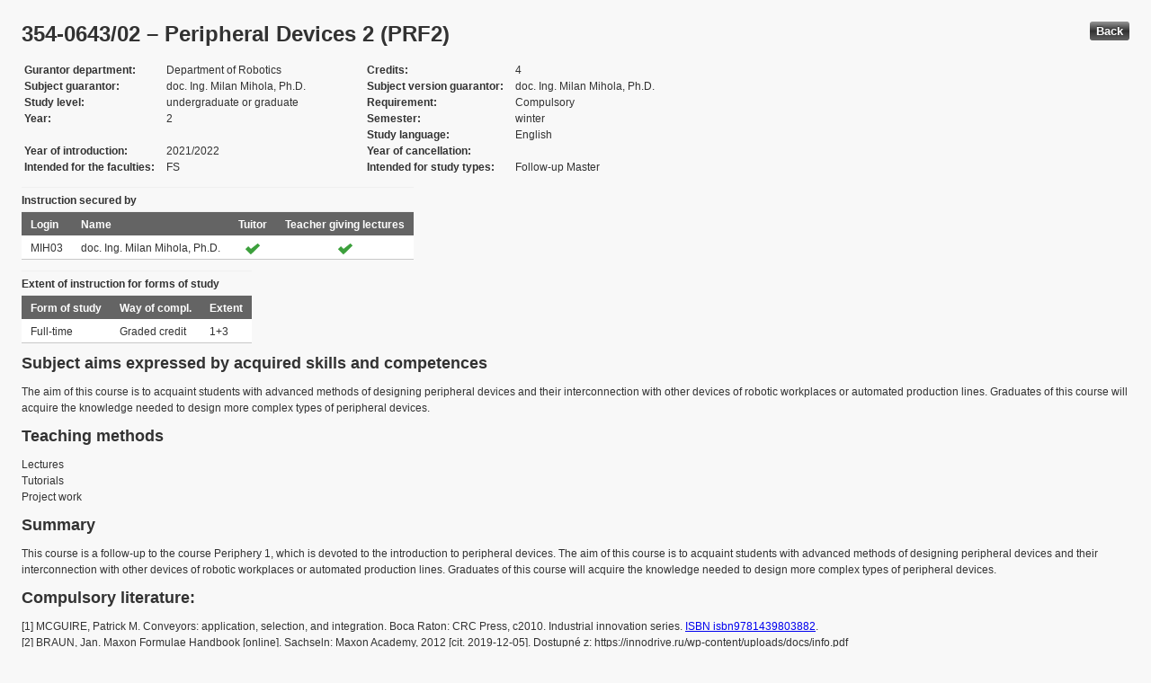

--- FILE ---
content_type: text/html; charset=UTF-8
request_url: https://edison.sso.vsb.cz/cz.vsb.edison.edu.study.prepare.web/SubjectVersion.faces?version=354-0643/02&subjectBlockAssignmentId=485854&studyFormId=1&studyPlanId=25028&locale=en&back=true
body_size: 71807
content:


<!DOCTYPE html>










    <html xmlns="http://www.w3.org/1999/xhtml">
<head>
<META http-equiv="Content-Type" content="text/html; charset=UTF-8">








<title>354-0643/02 &#8211; Peripheral Devices 2 (PRF2)</title>



<LINK rel="stylesheet" type="text/css" href="theme/default.css" title="Style">
<LINK rel="stylesheet" type="text/css" href="theme/unis.css" title="Style">
</head>
<body onload="hide(); return false">

  
    <button class="button" style="float: right" onclick="window.history.back()">
      Back
    </button>
  <form id="form1" name="form1" method="post" action="/cz.vsb.edison.edu.study.prepare.web/SubjectVersion.faces" enctype="application/x-www-form-urlencoded">

    <script type="text/javascript">
					function hide() {
						toggleVisibility('form1:tableStudyPlans');
						toggleVisibility('form1:tableSubjectBlocks');
						toggleVisibility('form1:tableEnquiries');
						var element = document
								.getElementById('form1:passConditions:buttonShowHide');
						if (element != null)
							toggleVisibility('form1:passConditions:subjectPassCondtionsTables');
					}

					function toggleVisibility(elementId) {
						var element = document.getElementById(elementId);
						if (element.style.display == '')
							element.style.display = 'none';
						else
							element.style.display = '';
					}
				</script>

    <DIV class="messagesBlock">
      <div id="form1:messages1"></div>
    </DIV>


    
      <div id="card-subject">
        <H1>
          <span class="outputText">354-0643/02 &#8211; Peripheral Devices 2 (PRF2)</span>
        </H1>

        <table class="panelGrid detail"><tbody><tr><td class="label"><span class="outputText">Gurantor department</span></td><td class="value"><span class="outputText">Department of Robotics</span></td><td class="label"><span class="outputText">Credits</span></td><td class="value"><span class="outputText">4</span></td></tr><tr><td class="label"><span class="outputText">Subject guarantor</span></td><td class="value"><span class="outputText">doc. Ing. Milan Mihola, Ph.D.</span></td><td class="label"><span class="outputText">Subject version guarantor</span></td><td class="value"><span class="outputText">doc. Ing. Milan Mihola, Ph.D.</span></td></tr><tr><td class="label"><span class="outputText">Study level</span></td><td class="value"><span class="outputText">undergraduate or graduate</span></td><td class="label"><span class="outputText">Requirement</span></td><td class="value"><span class="outputText">Compulsory</span></td></tr><tr><td class="label"><span class="outputText">Year</span></td><td class="value"><span class="outputText">2</span></td><td class="label"><span class="outputText">Semester</span></td><td class="value"><span class="outputText">winter</span></td></tr><tr><td class="label"><span class="outputText"></span></td><td class="value"><span class="outputText"></span></td><td class="label"><span class="outputText">Study language</span></td><td class="value"><span class="outputText">English</span></td></tr><tr><td class="label"><span class="outputText">Year of introduction</span></td><td class="value"><span class="outputText">2021/2022</span></td><td class="label"><span class="outputText">Year of cancellation</span></td><td class="value"><span class="outputText"></span></td></tr><tr><td class="label"><span class="outputText">Intended for the faculties</span></td><td class="value"><span class="outputText">FS</span></td><td class="label"><span class="outputText">Intended for study types</span></td><td class="value"><span class="outputText">Follow-up Master</span></td></tr></tbody></table><table id="form1:tableTeachers" class="dataTable" ><thead ><tr ><th scope="colgroup" class="headerClass" colspan="4" ><span class="outputText">Instruction secured by</span></th></tr>
<tr ><th class="headerClass" scope="col" ><span class="outputText">Login</span></th><th class="headerClass" scope="col" ><span class="outputText">Name</span></th><th class="headerClass" scope="col" ><span class="outputText">Tuitor</span></th><th class="headerClass" scope="col" ><span class="outputText">Teacher giving lectures</span></th></tr>
</thead><tbody >
<tr class="evenRow" ><td class="columnClass1" ><span class="outputText">MIH03</span></td>
<td class="columnClass1" ><span class="outputText">doc. Ing. Milan Mihola, Ph.D.</span></td>
<td class="centered" ><img src="/cz.vsb.edison.edu.study.prepare.web/img/symbols/selected-green.png" class="graphicImageEx" /></td>
<td class="centered" ><img src="/cz.vsb.edison.edu.study.prepare.web/img/symbols/selected-green.png" class="graphicImageEx" /></td>
</tr>
</tbody>
</table>
<table id="form1:tableForms" class="dataTable" ><thead ><tr ><th scope="colgroup" class="headerClass" colspan="3" ><span class="outputText">Extent of instruction for forms of study</span></th></tr>
<tr ><th class="headerClass" scope="col" ><span class="outputText">Form of study</span></th><th class="headerClass" scope="col" ><span class="outputText">Way of compl.</span></th><th class="headerClass" scope="col" ><span class="outputText">Extent</span></th></tr>
</thead><tbody >
<tr class="evenRow" ><td class="columnClass1" ><span class="outputText">Full-time</span></td>
<td class="columnClass1" ><span class="outputText">Graded credit</span></td>
<td class="columnClass1" ><span class="outputText">1+3</span></td>
</tr>
</tbody>
</table>

          <h3>
            <span class="outputText">Subject aims expressed by acquired skills and competences</span>
          </h3>
          <div id="form1:j_id_jsp_2139457300_69" class="preWrap">The aim of this course is to acquaint students with advanced methods of designing peripheral devices and their interconnection with other devices of robotic workplaces or automated production lines. Graduates of this course will acquire the knowledge needed to design more complex types of peripheral devices.</div>
          <h3>
            <span class="outputText">Teaching methods</span>
          </h3>
          <p>
            Lectures
              <br />
            Tutorials
              <br />
            Project work
              <br />
            
          </p>
        
          <h3>
            <span class="outputText">Summary</span>
          </h3>
          <div id="form1:j_id_jsp_2139457300_77" class="preWrap">This course is a follow-up to the course Periphery 1, which is devoted to the introduction to peripheral devices. The aim of this course is to acquaint students with advanced methods of designing peripheral devices and their interconnection with other devices of robotic workplaces or automated production lines. Graduates of this course will acquire the knowledge needed to design more complex types of peripheral devices.</div>
          <h3>
            <span class="outputText">Compulsory literature:</span>
          </h3>
          <div id="form1:j_id_jsp_2139457300_81" class="preWrap"><span class="outputText">[1] MCGUIRE, Patrick M. Conveyors: application, selection, and integration. Boca Raton: CRC Press, c2010. Industrial innovation series. <a href='https://katalog.vsb.cz/search?type=global&q=9781439803882'>ISBN isbn9781439803882</a>.
[2] BRAUN, Jan. Maxon Formulae Handbook [online]. Sachseln: Maxon Academy, 2012 [cit. 2019-12-05]. Dostupn&#233; z: https://innodrive.ru/wp-content/uploads/docs/info.pdf
</span></div>
          <h3>
            <span class="outputText">Recommended literature:</span>
          </h3>
          <div id="form1:j_id_jsp_2139457300_85" class="preWrap">[1] ALSPAUGH, M. A. a R. O. BAILEY. Bulk material handling by conveyor belt. Littleton, Colo.: Society for Mining, Metallurgy, and Exploration, 1996. <a href='https://katalog.vsb.cz/search?type=global&q=087335138X'>ISBN 087335138X.
</a></div>
          <h3>
            <span class="outputText">Additional study materials</span>
          </h3>
          <div id="form1:j_id_jsp_2139457300_89"><a id="form1:j_id_jsp_2139457300_90" href="https://www.vsb.cz/e-vyuka/en/subject/354-0643/02">Study supports in the EduDocs system</a></div>
          <h3>
            <span class="outputText">Way of continuous check of knowledge in the course of semester</span>
          </h3>
          <div id="form1:j_id_jsp_2139457300_94" class="preWrap">Continuous control and point evaluation of the outcomes of the exercises. The result are 2 semestral projects.

</div>
          <h3>
            <span class="outputText">E-learning</span>
          </h3>
          <div id="form1:j_id_jsp_2139457300_103" class="preWrap"><span class="outputText"></span></div>
          <h3>
            <span class="outputText">Other requirements</span>
          </h3>
          <div id="form1:j_id_jsp_2139457300_107" class="preWrap"><span class="outputText">There are no additional requirements for the student.</span></div>
          <h3>
            <span class="outputText">Prerequisities</span>
          </h3>
          <table id="form1:table1" class="dataTable" ><thead ><tr ><th class="headerClass" scope="col" ><span class="outputText">Subject code</span></th><th class="headerClass" scope="col" ><span class="outputText">Abbreviation</span></th><th class="headerClass" scope="col" ><span class="outputText">Title</span></th><th class="headerClass" scope="col" ><span class="outputText">Requirement</span></th></tr>
</thead><tbody >
<tr class="evenRow" ><td class="columnClass1" ><span id="form1:table1:0:text1" class="outputText">354-0618</span></td>
<td class="columnClass1" ><span class="outputText">PRF1</span></td>
<td class="columnClass1" ><a id="form1:table1:0:j_id_jsp_2139457300_120" href="https://edison.sso.vsb.cz/cz.vsb.edison.edu.study.prepare.web/Subject.faces?subject=354-0618&amp;locale=en&amp;back=true"><span class="outputText">Peripheral Devices 1</span></a></td>
<td class="columnClass1" ><span class="outputText">Recommended</span></td>
</tr>
</tbody>
</table>

          <h3>
            <span class="outputText">Co-requisities</span>
          </h3>
          
            <P>
              <span class="outputText">Subject has no co-requisities.</span>
            </P>
          
          <h3>
            <span class="outputText">Subject syllabus:</span>
          </h3>
          <div id="form1:j_id_jsp_2139457300_151" class="preWrap"><span class="outputText">Syllabus of lectures:

1. Introduction to peripheral devices and demonstration of robotized workplaces and automated production lines
2. Conveyors - design procedures of selected types of conveyors &#8211; part 1
3. Conveyors - design procedures of selected types of conveyors &#8211; part 2
4. Conveyors - design procedures of selected types of conveyors &#8211; part 2
5. Positioners - design procedures of selected types of positioners &#8211; part 1
6. Positioners - design procedures of selected types of positioners &#8211; part 2
7. Positioners - design procedures of selected types of positioners &#8211; part 3
8. Containers - design procedures of selected types of containers &#8211; part 1
9. Containers - design procedures of selected types of containers &#8211; part 2
10. Measurement and control devices - procedures of constructional design of selected types of measuring and control devices &#8211; part 1
11. Measurement and control devices - procedures of constructional design of selected types of measuring and control devices &#8211; part 2
12. Measurement and control devices - procedures of constructional design of selected types of measuring and control devices &#8211; part 3
13. Packaging systems - design procedures of selected types of packaging systems &#8211; part 1
14. Packaging systems - design procedures of selected types of packaging systems &#8211; part 2

Syllabus of tutorials:

1. Conveyor design - specification
2. Design of conveyor - creation of request sheet
3. Conveyor design - design variants
4. Design of conveyor - creation of 3D model, selection of individual conveyor elements, control calculations
5. Design of conveyor - creation of 3D model, selection of individual conveyor elements, control calculations
6. Design of conveyor - creation of 3D model, selection of individual conveyor elements, control calculations
7. Design of conveyor - creation of drawing documentation according to requirements
8. Structural design of the positioner - specification of the task
9. Constructional design of positioner - creation of request sheet
10. Structural design of the positioner - design variants
11. Constructional design of positioner - creation of 3D model, selection of individual conveyor elements, control calculations
12. Constructional design of positioner - creation of 3D model, selection of individual conveyor elements, control calculations
13. Constructional design of positioner - creation of 3D model, selection of individual conveyor elements, control calculations
14. Constructional design of positioner - creation of drawing documentation according to requirements
</span></div>
          <h3>
            <span class="outputText">Conditions for subject completion </span>
          </h3>
          <div id="form1:passConditions:subjectPassCondtionsTables">
	<fieldset>
	<legend>
		<span id="form1:passConditions:j_id_jsp_1341760232_4pc2:0:j_id_jsp_1341760232_5pc2" class="outputText">Full-time form (validity from: 2021/2022 Winter semester)</span>
	</legend>
	<table id="form1:passConditions:j_id_jsp_1341760232_4pc2:0:table1" class="dataTable" ><thead ><tr ><th class="headerClass" nowrap="true" scope="col" ><span id="form1:passConditions:j_id_jsp_1341760232_4pc2:0:table1:text13" class="outputText">Task name</span></th><th class="headerClass" scope="col" ><span id="form1:passConditions:j_id_jsp_1341760232_4pc2:0:table1:text17" class="outputText">Type of task</span></th><th class="headerClass" scope="col" ><span class="outputText">Max. number of points</span>
				<br /><span class="outputText">(act. for subtasks)</span></th><th class="headerClass" scope="col" ><span id="form1:passConditions:j_id_jsp_1341760232_4pc2:0:table1:text14" class="outputText">Min. number of points</span></th><th class="headerClass" scope="col" ><span class="outputText">Max. po&#269;et pokus&#367;</span></th></tr>
</thead><tbody >
<tr class="evenRow" ><td nowrap="true" class="columnClass1" ><span id="form1:passConditions:j_id_jsp_1341760232_4pc2:0:table1:0:text18" class="outputText">Graded credit</span></td>
<td class="columnClass1" ><span id="form1:passConditions:j_id_jsp_1341760232_4pc2:0:table1:0:text19" class="outputText">Graded credit</span></td>
<td class="centered" ><span id="form1:passConditions:j_id_jsp_1341760232_4pc2:0:table1:0:text21" class="outputText">100</span>&nbsp;</td>
<td class="centered" ><span id="form1:passConditions:j_id_jsp_1341760232_4pc2:0:table1:0:text20" class="outputText">51</span></td>
<td class="centered" ><span class="outputText">3</span></td>
</tr>
</tbody>
</table>
<span class="label">Mandatory attendence participation: </span>In order to complete the credit, the student must submit a semester project as specified by the supervisor. Compulsory participation in the exercise is 80%.
	<br /><br />
	<a href="#" onclick="toggleVisibilityElement(this.nextSibling); return false">Show history</a><span id="form1:passConditions:j_id_jsp_1341760232_4pc2:0:masHistory" style="display: none"><table id="form1:passConditions:j_id_jsp_1341760232_4pc2:0:tableMasHis" class="dataTable" border="0" cellpadding="2" cellspacing="0" ><thead ><tr ><th class="headerClass" scope="col" ><span class="outputText">Valid from</span></th><th class="headerClass" scope="col" ><span class="outputText">Valid until</span></th><th class="headerClass" scope="col" >Mandatory attendence participation</th></tr>
</thead><tbody >
<tr class="evenRow" ><td ><span class="outputText">Sep 3, 2019 3:47:56 PM</span></td>
<td ><span class="outputText">Feb 10, 2023 1:16:50 PM</span></td>
<td ><span class="outputText">The minimum required attendance at seminars 80%.</span></td>
</tr>
</tbody>
</table>
</span>		
	
	<br /><br />
	<span class="label">Conditions for subject completion and attendance at the exercises within ISP: </span>In order to complete the credit, the student must submit a semester project as specified by the supervisor. Compulsory participation in the exercise is 80%.
	<br /><br />
	<a href="#" onclick="toggleVisibilityElement(this.nextSibling); return false">Show history</a><span id="form1:passConditions:j_id_jsp_1341760232_4pc2:0:ispHistory" style="display: none">
			<p><span class="outputText">No conditions for subject completion and attendance at the exercises within ISP in the history. </span></p>
		</span>		
	
	</fieldset>	
	</div>






	
	
    <script type="text/javascript">
					function toggleVisibilityElement(element) {
						if (element.style.display == '')
							element.style.display = 'none';
						else
							element.style.display = '';
					}
	</script>
	
	
	
	 

          

        <h3>
          <span class="outputText">Occurrence in study plans</span>
        </h3>

        <input id="form1:buttonShowHide" name="form1:buttonShowHide" type="button" value="Show/Hide" onclick="toggleVisibility('form1:tableStudyPlans'); return false" class="commandExButton button" /><table id="form1:tableStudyPlans" class="dataTable" ><thead ><tr ><th class="headerClass" scope="col" ><span class="outputText">Academic year</span></th><th class="headerClass" scope="col" ><span class="outputText">Programme</span></th><th class="headerClass" scope="col" ><span class="outputText">Branch/spec.</span></th><th class="headerClass" scope="col" ><span class="outputText">Spec.</span></th><th class="headerClass" scope="col" ><span class="outputText">Zam&#283;&#345;en&#237;</span></th><th class="headerClass" scope="col" ><span class="outputText">Form</span></th><th class="headerClass" scope="col" ><span class="outputText">Study language </span></th><th class="headerClass" scope="col" ><span class="outputText">Tut. centre</span></th><th class="headerClass" scope="col" ><span class="outputText">Year</span></th><th class="headerClass" scope="col" ><span title="winter" class="outputText">W</span></th><th class="headerClass" scope="col" ><span title="summer" class="outputText">S</span></th><th class="headerClass" scope="col" ><span class="outputText">Type of duty</span></th><th class="headerClass" scope="col" ><img src="/cz.vsb.edison.edu.study.prepare.web/.ibmjsfres/img/1x1.gif" ></img></th></tr>
</thead><tbody >
<tr class="evenRow" ><td ><span class="outputText">2022/2023</span></td>
<td ><span class="outputText">(N0719A270010) Robotics</span></td>
<td ><span class="outputText">(S02) Mechanical Design of Robotic Systems</span></td>
<td ></td>
<td ><span class="outputText"></span></td>
<td ><span class="outputText">P</span></td>
<td ><span class="outputText">English</span></td>
<td ><span class="outputText">Ostrava</span></td>
<td ><span class="outputText">2</span></td>
<td ><img src="img/icons/small/active/confirm.png" class="graphicImageEx" /></td>
<td ></td>
<td ><span class="outputText">Compulsory</span></td>
<td ><a id="form1:tableStudyPlans:0:j_id_jsp_2139457300_200" href="https://edison.sso.vsb.cz/cz.vsb.edison.edu.study.prepare.web/StudyPlan.faces?studyPlanId=25028&amp;locale=en&amp;back=true" class="outputText">study plan</a></td>
</tr>
</tbody>
</table>


        <h3>
          <span class="outputText">Occurrence in special blocks</span>
        </h3>

        <input id="form1:buttonShowHideBlocks" name="form1:buttonShowHideBlocks" type="button" value="Show/Hide" onclick="toggleVisibility('form1:tableSubjectBlocks'); return false" class="commandExButton button" /><table id="form1:tableSubjectBlocks" class="dataTable" ><thead ><tr ><th class="headerClass" scope="col" ><span class="outputText">Block name</span></th><th class="headerClass" scope="col" ><span class="outputText">Academic year</span></th><th class="headerClass" scope="col" ><span class="outputText">Form of study</span></th><th class="headerClass" scope="col" ><span class="outputText">Study language </span></th><th class="headerClass" scope="col" ><span class="outputText">Year</span></th><th class="headerClass" scope="col" ><span title="winter" class="outputText">W</span></th><th class="headerClass" scope="col" ><span title="summer" class="outputText">S</span></th><th class="headerClass" scope="col" ><span class="outputText">Type of block</span></th><th class="headerClass" scope="col" ><span class="outputText">Block owner</span></th><th class="headerClass" scope="col" ><img src="/cz.vsb.edison.edu.study.prepare.web/.ibmjsfres/img/1x1.gif" ></img></th></tr>
</thead><tbody >
</tbody>
</table>


        <h3>
          <span class="outputText">Assessment of instruction</span>
        </h3>

        <p id="form1:j_id_jsp_2139457300_245"><span class="outputText">P&#345;edm&#283;t neobsahuje &#382;&#225;dn&#233; hodnocen&#237;.</span></p>

		<br /><br />
        <table id="form1:tableEnquiries" ><tbody >
</tbody>
</table>


      </div>
    <input type="hidden" name="form1_SUBMIT" value="1" /><input type="hidden" name="javax.faces.ViewState" id="j_id__v_0:javax.faces.ViewState:1" value="EfLWp0PEHQWHF/I21KXj6R5PryissSjogrrh9l76V7waEbJgJ+nUBmTPsJip7rhPVZxy8sx7RQj2j5OPVGFgTttG5P9oEIg+aIsVJVcy4l3g01+imgLR8loCocPJE8wL0DDzUghOxIO7QFYea8p6TgLHpSVYv/2q2YJcUF6iGsSD92vL4ADmdOH67elkKB2Wtfd2deSWXaWGGbz05woIgw9MCONhGIMUkFxxjIceed3bGRxESHfydAI/MA4/u+BEuTBudtqurLw4tSiikuO25Abe7H4cr5bjwAx0VaAyKbFWV7ylRxA6z3wUnhNQulPb6WJ5HEBVsFMmaxn1aM5H+Uwga7a4WObBUkrKLd4RFNQy8/Z3vSmylL9zl0UGxOejkVkCZ07hqHiMmd00gL6YQryDYbu0nlkQ7PQvhFihzheJPPPET5LnR7wGWNRZq6njhQd/VSjDzy3avh8i0I84ayesbr8nH7++huUaD+NWf+wr/SFAs9mhoLQIWdDaShJ7xoLhEZXipCI4tSiikuO25NwK2ajM5oYLIWHfsJoj1hieq9Kd/axHbagWmHZawWZR/s5PqKu4QlIt5Ckq4fZ/QcskdivgeMD1/ShxUJ2QZ+MF9PigTvLG3EReSx47+stJKCLAEOUHhnaHN2aw0vM3eJhl0JBjBpg/lAydtSdfnK51sk5wNRv1uXFhxAT4nvJXHaUbj7kFxB0CcY6h8bu6UUvCdemVtV/T7P1ZPmTyh9IXsEomTCwmyTkJ6+2wjpUr9O+86B0Yk2IPGPBnH1l4G500rEHgdbiW/8ETiYavdxmGQJAKL85xwc1Y2PsvDGvy2k7btEryrdMW/5AreQFJAMlCbZUKeRRvHpGpWRZjF6ocu1MPuZVRuCZWCFtiEvnnZMM2TxdvpX2Iu5j+NA7TjO8uXcjFJK+THd0GJ7+rwjJetPjUPa7S7cG4jqvIbHxycWHEBPie8lekvTT3tHdEWwJxjqHxu7pRS8J16ZW1X9Ps/Vk+ZPKH0hewSiZMLCbJr3Dy7kuq+e+QU8qxV/4CQrvCapVGjs6b+SphGj8YTEmxvmVKj9kZ29pO27RK8q3TwK0CFx19D9bq47785FVG2IZB54nL/syG7hDjTXv3EJ+UDJ21J1+crtmCxcae8NrjGlWxO/xEsVsjWvKCT8kI5pXMIKHlg1gpgoy6lgOpuBITuIn7OVdsCAQq7hhE1MXrk+AqiDFlvMDNSFcu7iXluaUfrKMoBATyzRWowzrtMkH5KmEaPxhMSbG+ZUqP2Rnb2k7btEryrdPArQIXHX0P1j7ABTp84FGXhkHnicv+zIbuEONNe/cQn5QMnbUnX5yuPObKtah5VWIaVbE7/ESxWyNa8oJPyQjmlcwgoeWDWCmCjLqWA6m4Esy0OHHxN4YvBCruGETUxeuT4CqIMWW8wM1IVy7uJeW5pR+soygEBPL1WRTRzb8zAPkqYRo/GExJsb5lSo/ZGdvaTtu0SvKt08CtAhcdfQ/WqKFolrlFz2KGQeeJy/7Mhu4Q40179xCflAydtSdfnK7G1areuJCAqhpVsTv8RLFbI1rygk/JCOaVzCCh5YNYKYKMupYDqbgStl0TCAcvnXDPQDDBV9BlJf/Uo5+rzvM4BCruGETUxeuT4CqIMWW8wM1IVy7uJeW5pR+soygEBPLM3WWVClPZ+e2ifywONaPtUI/RRQyW14ia/jVuhkKxDqxLH3yp7NtLQwhha5ouu4G86nAUn09dlZ0X+4vpnbZgeM+GlsjAgWbnImh5NSlz+BMtQnxF52Z/N3zpmq0KbDKIzuycII/wCNE805rTN5XwAnGOofG7ulEsJfJomGY3Luz9WT5k8ofSF7BKJkwsJsmq6+qr7UHmB6/937mrK9HitDLCly+5qNvD12gYT6xOffACpMn8EtDuUI/RRQyW14ia/jVuhkKxDvHZVbqC6+tUQwhha5ouu4G86nAUn09dlZ0X+4vpnbZgAGv9H2P4NrLnImh5NSlz+BMtQnxF52Z/N3zpmq0KbDKIzuycII/wCNJ1zjvzfKk0XWEFU4/jyZ+VzCCh5YNYKYKMupYDqbgSWoChzGRRYzIEKu4YRNTF65PgKogxZbzAzUhXLu4l5bmlH6yjKAQE8ipvk+lfewW3+SphGj8YTEmxvmVKj9kZ29pO27RK8q3TFv+QK3kBSQCScssGizghuIZB54nL/syG7hDjTXv3EJ+UDJ21J1+crqoRWaaD0SsMGlWxO/xEsVsjWvKCT8kI5pXMIKHlg1gpgoy6lgOpuBLGS9RVhf5s1QQq7hhE1MXrk+AqiDFlvMDNSFcu7iXluaUfrKMoBATyBfd/pa2SSjD5KmEaPxhMSbG+ZUqP2Rnb2k7btEryrdMW/5AreQFJAOw0veG0z5vghkHnicv+zIbuEONNe/cQn5QMnbUnX5yuRYYGJodeN6MaVbE7/ESxWyNa8oJPyQjmlcwgoeWDWCmCjLqWA6m4Ev718Cg7z1YJBCruGETUxeuT4CqIMWW8wM1IVy7uJeW5pR+soygEBPJAzCklFDWoEfkqYRo/GExJsb5lSo/ZGdvaTtu0SvKt0xb/kCt5AUkAYk/8OFHzlfyGQeeJy/7Mhu4Q40179xCflAydtSdfnK7HWimf5GV+cRpVsTv8RLFbI1rygk/JCOaVzCCh5YNYKYKMupYDqbgSQ2tnoUtzEam2C8g3MvEPSg8Y8GcfWXgbnTSsQeB1uJb/wROJhq93GY4DliDbICWRpKB0T5muzctQj9FFDJbXiJr+NW6GQrEOYk/8OFHzlfxb+mb9OlJlLdMu6e9RBNekW/pm/TpSZS0cQpG6SFYOgIZB54nL/syG7hDjTXv3EJ+UDJ21J1+crkla90IJ+zn//jaqpXwL58VkwzZPF2+lfYi7mP40DtOMh7dUJCvI3773mB9UTgtbH1CP0UUMlteImv41boZCsQ4Ezl/Hm0ZDpWpna5w7IPeD7tRxqxf6hiLvjzO6xuBbKQJxjqHxu7pRLCXyaJhmNy7s/Vk+ZPKH0hewSiZMLCbJazR7tZbjEd+v/d+5qyvR4l8rbErAmyLvw9doGE+sTn3wAqTJ/BLQ7lCP0UUMlteImv41boZCsQ6xMKaM9J7IPrG+ZUqP2Rnb2k7btEryrdODSxm5qEr6rUec0+uYQ1vpALgvOyx2rm1DAyB3gcz5osyfGbnq2g+FhkHnicv+zIbuEONNe/cQn5QMnbUnX5yuSu/187sd8D4lXyjOuo7swD/fWhOw6mKKVY+TQpJpdTFjTFaHpOrxqRX/WP5GWFC6viKMXuydQ3d+8ksVpGIld5JQRfcL4oCJCar8uqQ4ZOc3fOmarQpsMojO7Jwgj/AIbKH2Lyebmcp/atFAGYbXd5XMIKHlg1gpgoy6lgOpuBLzsz+TdFTP9yy4lm0nxrSE+QD/J9IJRWx6u+N+bHmeUgQq7hhE1MXrk+AqiDFlvMDNSFcu7iXluaUfrKMoBATyQsg3dXFdTYqQU8qxV/4CQo4bCkFBBF1mpYN7KyQ+yGSxvmVKj9kZ29pO27RK8q3T5RpbKvgBxYhxWB+uPesX+bzqcBSfT12VnRf7i+mdtmADs4gj1GC3Im0jW2OG58ncZi+h9hcR5qZjvYViYoAZ9LtKZ3iwFk5nEy1CfEXnZn83fOmarQpsMojO7Jwgj/AIf/4fbx5CklMRj7y/f6ZLvRX/WP5GWFC6viKMXuydQ3d+8ksVpGIldyG4x/kR56j/4lr2o5w/DvkRTwlyiPg8GgVAJj9ztOdgamdrnDsg94PatwabZWzsQFKiorvp/YIwQwhha5ouu4G86nAUn09dlZ0X+4vpnbZgQYNAxViR+vLJQm2VCnkUbx6RqVkWYxeqEAkxhDpSJ6YekalZFmMXqq38Rm4VYLkFEy1CfEXnZn83fOmarQpsMojO7Jwgj/AI8UcIMaJADtd/atFAGYbXd5XMIKHlg1gpgoy6lgOpuBLEdvcKEEYS4yy4lm0nxrSE+QD/J9IJRWx6u+N+bHmeUgQq7hhE1MXrk+AqiDFlvMDNSFcu7iXluaUfrKMoBATyZ8Tv+Pmvc4SQU8qxV/4CQo4bCkFBBF1m+SphGj8YTEmxvmVKj9kZ29pO27RK8q3TbY4UL2byIp27oCIrKE3Z8rzqcBSfT12VnRf7i+mdtmDOnShAxMMzz20jW2OG58ncZi+h9hcR5qZjvYViYoAZ9LtKZ3iwFk5nEy1CfEXnZn83fOmarQpsMojO7Jwgj/AIgAlnEGbDPI9xYcQE+J7yVx2lG4+5BcQdAnGOofG7ulEsJfJomGY3Luz9WT5k8ofSF7BKJkwsJsnMqxXOom35seeI75LENgMczUhXLu4l5bmlH6yjKAQE8q9r3tN0GE0vY2dLzhKAg8UZwPqr6u/HxsTN+NYT3k25+SphGj8YTEmxvmVKj9kZ29pO27RK8q3TbY4UL2byIp2xDIlge21abh6njNzk3jWHNbav0AmYLGJ1UuAjsL+RFvaPk49UYWBOQVncSBMAcdfD12gYT6xOffACpMn8EtDuUI/RRQyW14ia/jVuhkKxDlIP5/TMgBb2/s5PqKu4QlKQwbHGqfmDYUMIYWuaLruBvOpwFJ9PXZWdF/uL6Z22YABSW7d4SevhyUJtlQp5FG8ekalZFmMXqq38Rm4VYLkFEy1CfEXnZn83fOmarQpsMojO7Jwgj/AIXDyAfvx84H9fiu5OL7W2dFm3reRDdZel2zPlN0uhG6JWFLgCs6dX0nVeHv6pdcB5lcwgoeWDWCmCjLqWA6m4EhaSTKEwTXcn5HE5IvW6HCLs/Vk+ZPKH0hewSiZMLCbJm/pvh1847Zav/d+5qyvR4q2FyVKps83Jw9doGE+sTn3wAqTJ/BLQ7lCP0UUMlteImv41boZCsQ6pYbx1yfLskv7OT6iruEJSqBaYdlrBZlFDCGFrmi67gbzqcBSfT12VnRf7i+mdtmA7r6FBkYcrq+sZcgjfXXWp8ZvP2SlveKyXTqyF4jIGr1VUMYOyk9HrLwFXrZ+latzHh4y9iiYC3qx7Kog6zte0zpQHtQ1taDguIlM3tBwb/rzqcBSfT12VnRf7i+mdtmBJqnL770IKsslCbZUKeRRvHpGpWRZjF6oVtxxpWQQMohMtQnxF52Z/N3zpmq0KbDKIzuycII/wCBAJO5WGoaUvcWHEBPie8lcdpRuPuQXEHQJxjqHxu7pRLCXyaJhmNy7s/Vk+ZPKH0hewSiZMLCbJYKtXJgwJjPGQiVGF1p0/Ts1IVy7uJeW5pR+soygEBPLnfziiK/VTvO2ifywONaPtUI/RRQyW14ia/jVuhkKxDp2F8ibTMMRd/s5PqKu4QlKQwbHGqfmDYUMIYWuaLruBvOpwFJ9PXZWdF/uL6Z22YN2tCF8t7MApyUJtlQp5FG8ekalZFmMXqq38Rm4VYLkFEy1CfEXnZn83fOmarQpsMojO7Jwgj/AIRnG1TEJXDDTHJV+5jA/KcJXMIKHlg1gpgoy6lgOpuBLJdaC2CnaM9uRxOSL1uhwi7P1ZPmTyh9IXsEomTCwmybr1YrRppxxer/3fuasr0eKthclSqbPNycPXaBhPrE598AKkyfwS0O5Qj9FFDJbXiJr+NW6GQrEODY5ccQ4X/Wr+zk+oq7hCUqgWmHZawWZRQwhha5ouu4G86nAUn09dlZ0X+4vpnbZgNMml/7XlPhoNImvH7STlRe4Q40179xCflAydtSdfnK77/CP1uYxEV2jqbAOauKuXN3zpmq0KbDKIzuycII/wCAyBvIj8iiBkcWHEBPie8lcQPwq+RIJpQQJxjqHxu7pRLCXyaJhmNy7s/Vk+ZPKH0hewSiZMLCbJFVlwu9kxV96v/d+5qyvR4l8rbErAmyLvr/3fuasr0eJfK2xKwJsi78PXaBhPrE598AKkyfwS0O5Qj9FFDJbXiJr+NW6GQrEOBeZVhyu7jn/C4ZxzfXGuJ0vAGgYrU1i+KGcWS4jwjkSfdttnfbgWfUmlYwaOtrTIhLZWVuhbKQns/Vk+ZPKH0hewSiZMLCbJVDFk+E75rKaQiVGF1p0/Ts1IVy7uJeW5pR+soygEBPL7TI0l9xlVj+2ifywONaPtUI/RRQyW14ia/jVuhkKxDs92AVKeG7PN/s5PqKu4QlKQwbHGqfmDYUMIYWuaLruBvOpwFJ9PXZWdF/uL6Z22YPKp4aMSj827yUJtlQp5FG8ekalZFmMXqq38Rm4VYLkFEy1CfEXnZn83fOmarQpsMojO7Jwgj/AIT7eZ2FjDTrTHJV+5jA/KcJXMIKHlg1gpgoy6lgOpuBJxWMzcqdRwfORxOSL1uhwi7P1ZPmTyh9IXsEomTCwmyciU/5hMr5ozr/3fuasr0eKthclSqbPNycPXaBhPrE598AKkyfwS0O5Qj9FFDJbXiJr+NW6GQrEOKRhToM3l6d/+zk+oq7hCUqgWmHZawWZR/s5PqKu4QlKoFph2WsFmUUMIYWuaLruBJlLvSHNQ/8OdF/uL6Z22YNYVuxtBESEIvlhS8kZ6L3W86nAUn09dlZ0X+4vpnbZgKcJvjAMX7R0NImvH7STlRe4Q40179xCflAydtSdfnK79ZRc4yhxiDGjqbAOauKuXN3zpmq0KbDKIzuycII/wCCBz+j/bpnaicWHEBPie8lcQPwq+RIJpQQJxjqHxu7pRL90l6wj6jLXs/Vk+ZPKH0hewSiZMLCbJlKDhC/24QA/PQDDBV9BlJf/Uo5+rzvM4BCruGETUxesXUDTNyNDWis1IVy7uJeW5pR+soygEBPJhwDfg/iTcpscs/JJnUt++zUhXLu4l5bmlH6yjKAQE8oOQIV4XDSVi/CKCqC62aY/NSFcu7iXluaUfrKMoBATyfFH69S/IPViv/d+5qyvR4q2FyVKps83Jw9doGE+sTn2cFk3E/mjJa1CP0UUMlteImv41boZCsQ4cwmGnatoj45BTyrFX/gJCjhsKQUEEXWb5KmEaPxhMSdncDFesuJa02k7btEryrdPArQIXHX0P1iKhlPO4Ju7i2dwMV6y4lrTaTtu0SvKt08CtAhcdfQ/WhfmW7vk1TIzZ3AxXrLiWtNpO27RK8q3TwK0CFx19D9Y7E62g+O8x6/7OT6iruEJSLeQpKuH2f0FDCGFrmi67gSZS70hzUP/DnRf7i+mdtmAmx+BhbpvZXurjvvzkVUbYW/pm/TpSZS3TLunvUQTXpFv6Zv06UmUtHEKRukhWDoCGQeeJy/7MhmYvVXTEVkVb/V8LTJIa+0KVzCCh5YNYKYKMupYDqbgSZlPoWDLUdf3DJhdrKEEOBm0jW2OG58ncd8nu0rBsRCMCcY6h8bu6US/dJesI+oy17P1ZPmTyh9IXsEomTCwmydLJLda1gq1gz0AwwVfQZSX/1KOfq87zOAQq7hhE1MXrF1A0zcjQ1orNSFcu7iXluaUfrKMoBATyqnMFviTjMjhncFRHlBMvB81IVy7uJeW5pR+soygEBPK5XfmqeN8mTHVS4COwv5EW9o+Tj1RhYE5BWdxIEwBx18PXaBhPrE59nBZNxP5oyWtQj9FFDJbXiJr+NW6GQrEOo+y8hDYF7SKQU8qxV/4CQo4bCkFBBF1mkFPKsVf+AkIYaJW+0xw5XfkqYRo/GExJ2dwMV6y4lrTaTtu0SvKt08CtAhcdfQ/WrEsffKns20s3uySU2/0ysP0ocVCdkGfjBfT4oE7yxtyaD2Vxe5uW1xbccl9fsA25hU6CzBYRgTeUDJ21J1+crhYS7uyIoIEh5yJoeTUpc/iA8b4QPMDT/Td86ZqtCmwyiM7snCCP8Ai3ZFvQIc87cRpVsTv8RLFb88l4cFaTfZSVzCCh5YNYKYKMupYDqbgShiudzsuWy+0nSGk/[base64]/mjJa1CP0UUMlteImv41boZCsQ4OVNI3xN2nvjgnuQH0f/KXUI/RRQyW14ia/jVuhkKxDvMqxupfPpaKY2dLzhKAg8UZwPqr6u/HxsTN+NYT3k25+SphGj8YTEnZ3AxXrLiWtNpO27RK8q3TwK0CFx19D9aoWGvsERkdwf/0+v27CZG7knLLBos4Ibhb+mb9OlJlLRxCkbpIVg6AhkHnicv+zIYeBzMumRKpLlsnTOCZj4lAeQqC+R7ZSGs3fOmarQpsMojO7Jwgj/AI8hnG+xhmAIt5CoL5HtlIazd86ZqtCmwyiM7snCCP8AhegrTo9CL5SCVfKM66juzADq1uKaQaUtgaVbE7/ESxWwyhWa7Y3gdLlcwgoeWDWCmCjLqWA6m4EojcrXvKjTfucWHEBPie8lfyu6331W1uVHFhxAT4nvJXHaUbj7kFxB0CcY6h8bu6US/dJesI+oy17P1ZPmTyh9IXsEomTCwmyVfKZbMuGI3P1W2Hx0X8X6bs/Vk+ZPKH0hewSiZMLCbJSJN5CyuE8NIsuJZtJ8a0hPkA/yfSCUVservjfmx5nlIEKu4YRNTF6xdQNM3I0NaKzUhXLu4l5bmlH6yjKAQE8jo5HSApl3rfr/3fuasr0eJfK2xKwJsi78PXaBhPrE59nBZNxP5oyWtQj9FFDJbXiJr+NW6GQrEOribVxZSZMos4J7kB9H/yl1CP0UUMlteImv41boZCsQ7zGrQIJm9NemNnS84SgIPFGcD6q+rvx8bEzfjWE95NufkqYRo/GExJ2dwMV6y4lrTaTtu0SvKt08CtAhcdfQ/WfEHUf76ZszT+zk+oq7hCUqgWmHZawWZR/s5PqKu4QlLaPPdKAeRoQkMIYWuaLruBJlLvSHNQ/8OdF/uL6Z22YH1aLl2QMbYgdSS/ZoJL7IzVsEhREzKaloVOgswWEYE3lAydtSdfnK7FZKecxjkUk+ciaHk1KXP4gPG+EDzA0/03fOmarQpsMojO7Jwgj/AIq5zsRASU7ksaVbE7/ESxW/PJeHBWk32UlcwgoeWDWCmCjLqWA6m4EmXNVd+BIA60J0hpP8153rKVzCCh5YNYKYKMupYDqbgSuzDX7kOLm439XwtMkhr7QpXMIKHlg1gpgoy6lgOpuBLmvb67wJRZSMMmF2soQQ4GbSNbY4bnydx3ye7SsGxEIwJxjqHxu7pRL90l6wj6jLXs/Vk+ZPKH0hewSiZMLCbJWwXc0t8Bf24VTscE7gLliuz9WT5k8ofSF7BKJkwsJskm6ihhM9mRs89AMMFX0GUl/9Sjn6vO8zgEKu4YRNTF6xdQNM3I0NaKzUhXLu4l5bmlH6yjKAQE8kdK3Kinkp2V/CKCqC62aY/NSFcu7iXluaUfrKMoBATyFdEWTJHf0p78IoKoLrZpj81IVy7uJeW5pR+soygEBPLi5Ick8xNHU6/937mrK9HirYXJUqmzzcnD12gYT6xOfZwWTcT+aMlrUI/RRQyW14ia/jVuhkKxDgvhofGxPeXAkFPKsVf+AkKOGwpBQQRdZvkqYRo/GExJ2dwMV6y4lrTaTtu0SvKt08CtAhcdfQ/W1eQlJ1blS8HZ3AxXrLiWtNpO27RK8q3TwK0CFx19D9biltVPuGaCO9ncDFesuJa02k7btEryrdPArQIXHX0P1tUgD9izg8B5/s5PqKu4QlIt5Ckq4fZ/QUMIYWuaLruBJlLvSHNQ/8OdF/uL6Z22YDr20BgqU7jzPsAFOnzgUZdb+mb9OlJlLRxCkbpIVg6AhkHnicv+zIavJl94LaUTNL3uOS4BBXQZo8MOsZYVFpC1ZHgROyn+dUOJ0mHQeknzZHKlIWEiQfjs/Vk+ZPKH0hewSiZMLCbJrrnzUouth4HPQDDBV9BlJadqg/L/W0r0z0AwwVfQZSX/1KOfq87zOAQq7hhE1MXrsO66rGVPBN9lIj9IgWed3zd86ZqtCmwyplX3j41LLGUYLhF9PWWhPuciaHk1KXP43nk12aY6ym5kwzZPF2+lfYi7mP40DtOM7y5dyMUkr5Pe3I4/Z4kE2x924d87DoV5p1mXGqVUBlWnYcsz8d9d2MlCbZUKeRRvHpGpWRZjF6pRqpsznXVTaR6RqVkWYxeqBP6JeNql9CwekalZFmMXqo0A/8H/hrABkYNee7ICmSw3fOmarQpsMqZV94+NSyxlary8efNJbtjnImh5NSlz+JGDXnuyApksN3zpmq0KbDKmVfePjUssZeiBi+YQPhN+5yJoeTUpc/iRg157sgKZLDd86ZqtCmwyplX3j41LLGX2r6S8ZDbD7uciaHk1KXP4kYNee7ICmSw3fOmarQpsMqZV94+NSyxlAKP/eykZcxLnImh5NSlz+KRGQ11nCEKAN3zpmq0KbDKmVfePjUssZTSITWuoRU4IpWln6jOi4xvWhB2KUf6Qa0vwXhvbzYf2iLuY/jQO04zj7OgsSjdNPXILLNF85qs9NvGpABBwlt7D7B6jD4C/HtUQEBnrpMpUkFPKsVf+AkLap+r9nb0mN5BTyrFX/gJCjhsKQUEEXWb5KmEaPxhMSQcgupSaSjyu3IC54oUDegnVNdXwBnySgboFmVR/Wjo8ALgvOyx2rm1DAyB3gcz5osyfGbnq2g+FIu64Za1uKbFC80DJAMNjBpBTyrFX/gJCjhsKQUEEXWb5KmEaPxhMSQcgupSaSjyuBB3Rzt4pULXVNdXwBnySgU7Jl6beKxwWALgvOyx2rm1DAyB3gcz5osyfGbnq2g+FhkHnicv+zIZEL7OOpNl0qCVfKM66juzAP99aE7DqYoolXyjOuo7swETEeWuTDlPIGlWxO/xEsVvmhLawHxib9BBt4ncrmv6IBCruGETUxesqwsgNxc7fb4MKbGOxAPg0/OGS+uUzf3Nk40ymnt6jDagtUWDu2YELXui/Z6EtNmILCAmuuEcNOb7ifChh82fZLLiWbSfGtIT5AP8n0glFbHq7435seZ5Sz0AwwVfQZSV5G+JtumjF+wQq7hhE1MXrg2c/UMCUFeMefbzDokWn/PczXSve/k/G2bSV55f5rWgCcY6h8bu6UUXe+CD82MDI54Ovil/8K+Xs999KGb/m7X2TXmzxDdoEVRBwc4FBl85dxh3tQMefDoRTc50xsM/JW/pm/TpSZS0cQpG6SFYOgIZB54nL/syGuqkk9Q+fOfYtAXFvDZReBsNVorHVUz2P+QD/J9IJRWwGigqYeaw6WtzJcm0wG/c9GlWxO/xEsVvmhLawHxib9L9mKOhfouAiz0AwwVfQZSX/1KOfq87zOAQq7hhE1MXrg2c/UMCUFeMefbzDokWn/PczXSve/k/Gw14tM+yFrMmKD0CBZfMCgJXMIKHlg1gpAFnRVghCUC2sWYjj7/oxIm0jW2OG58ncZi+h9hcR5qZjvYViYoAZ9LtKZ3iwFk5npEZDXWcIQoA3fOmarQpsMqZV94+NSyxlzw610FJweWcB8jjZM6ZrvzZY+E8+5heKw9doGE+sTn2p0+ynZReSRWTjTKae3qMNqC1RYO7ZgQuSNddO8IoBZAQq7hhE1MXrg2c/UMCUFeMefbzDokWn/PczXSve/k/GBqwYV9UKEtFxYcQE+J7yVx2lG4+5BcQdAnGOofG7ulFF3vgg/NjAyOeDr4pf/Cvl7PffShm/[base64]/HxsTN+NYT3k25+SphGj8YTEkj43m/I26z4DbxqQAQcJbeFkj5b3Q7niBN0pC7WCn2lq/937mrK9HiXytsSsCbIu/D12gYT6xOfanT7KdlF5JFZONMpp7eow2oLVFg7tmBC53heSEPXkSiLas3NMl45C/ng6+KX/wr5ez330oZv+btjOy++6P+zi35AP8n0glFbAaKCph5rDpa3MlybTAb9z0aVbE7/ESxW0rxE9wfeOwTlcwgoeWDWCkAWdFWCEJQLfJhWRUbf46IyUJtlQp5FG8ekalZFmMXqq38Rm4VYLkFpEZDXWcIQoA3fOmarQpsMqZV94+NSyxl3FM8e7tbxU4prGaPnxdpVjL4ajzi1e5pcquU7BZZVyM4KLc443S81XidvJsl55awY2dLzhKAg8UZwPqr6u/HxsTN+NYT3k25+SphGj8YTEkj43m/I26z4DbxqQAQcJbexBlANJ4+BlJYckOknumBfIiQCX57Fad2/CjaXoNONdHJQm2VCnkUbx6RqVkWYxeqrfxGbhVguQWkRkNdZwhCgDd86ZqtCmwyplX3j41LLGUeiIO7fiKtSWjBAcKaG8Kd/ShxUJ2QZ+MF9PigTvLG3EReSx47+stJPPyvYz3t+HUpuycQgAf7GyT2S6zyYecyc/DwX8Fl8PPxWqpor8IXXnOb/ougWhT6caSnz6M9ZQwNlbwxgNWHQAQq7hhE1MXrg2c/UMCUFeMefbzDokWn/PczXSve/k/GygR7KyzCp5wCcY6h8bu6UUXe+CD82MDI54Ovil/8K+Xs999KGb/m7ceYeGofw8/tJV8ozrqO7MA/31oTsOpiihpVsTv8RLFbSvET3B947BOVzCCh5YNYKQBZ0VYIQlAtEqCurrgm0w1gL7rjFxrS4iT2S6zyYecyc/DwX8Fl8PNZDMixl1fciilXAJZJFTK9/[base64]/8K+Xs999KGb/m7c6tBflMunVKpRD966yXceU3fOmarQpsMqZV94+NSyxlPYSXCmW2y5io3I7nyaV/egC4Lzssdq5tQwMgd4HM+aLMnxm56toPhYZB54nL/syGJPZLrPJh5zJz8PBfwWXw86SjZilW/MkJKVcAlkkVMr3+zk+oq7hCUqgWmHZawWZRQwhha5ouu4Ey+Go84tXuaXKrlOwWWVcjDCpnZZ/[base64]/IjPfjlILNr/vqQjboxk40ymnt6jDagtUWDu2YELBYYJMzy3WTtLpPuFA2L+V7lJ1zNqPIUEwyd0/Y6Zffz34ZbfBdUqiXPw8F/BZfDzAzvPVkHPD5Qwadumu22W1S8lw2hirhqyNQ8lVy/MJuoqHVJh8CVUx9H8SSel2TOVJzMF36eNoFtLwBoGK1NYvlCz1xnFWg7joXsOjmUovRCFV4E3s9DCXNkqrIiF1zfWsOZ/CfpvvvEhhZNxEyHNLoVOgswWEYE3lAydtSdfnK47/LWanFRTW+ciaHk1KXP4rHwCqUJu33g3fOmarQpsMojO7Jwgj/AIAbQ6wV5AFR8aVbE7/ESxW7hD8z7zVRkAnse/[base64]/wCEVu7OPs3WIm+QD/J9IJRWwGigqYeaw6WtzJcm0wG/c9GlWxO/xEsVsMoVmu2N4HS5XMIKHlg1gpgoy6lgOpuBJLwxhG6Qpj/3FhxAT4nvJXHaUbj7kFxB0CcY6h8bu6US/dJesI+oy17P1ZPmTyh9IXsEomTCwmyWP8xS6IKF0M1W2Hx0X8X6bs/Vk+ZPKH0hewSiZMLCbJEktvcjjc1HgsuJZtJ8a0hPkA/yfSCUVservjfmx5nlIEKu4YRNTF6xdQNM3I0NaKzUhXLu4l5bmlH6yjKAQE8uWIHene4KhKr/3fuasr0eJfK2xKwJsi78PXaBhPrE59nBZNxP5oyWtQj9FFDJbXiJr+NW6GQrEOzDTfTbFa42s4J7kB9H/yl1CP0UUMlteImv41boZCsQ4B+NmhuYqq0GNnS84SgIPFGcD6q+rvx8bEzfjWE95NufkqYRo/GExJ2dwMV6y4lrTaTtu0SvKt08CtAhcdfQ/W6ux5kWYEXtP+zk+oq7hCUqgWmHZawWZRQwhha5ouu4EmUu9Ic1D/w50X+4vpnbZg3e6jpdpwwZHLiukvQkmSWSZS70hzUP/DnRf7i+mdtmDd7qOl2nDBkajcjufJpX96ALgvOyx2rm1DAyB3gcz5osyfGbnq2g+FhkHnicv+zIaFToLMFhGBN5QMnbUnX5yuElwcwZpXW9/JQm2VCnkUbx6RqVkWYxeqrfxGbhVguQWsfAKpQm7feDd86ZqtCmwyiM7snCCP8Ah1AZQwQ0KfeYryMvxTta3aN3zpmq0KbDKIzuycII/wCLG9pQPCnQJT+QD/J9IJRWwGigqYeaw6WtzJcm0wG/c9GlWxO/xEsVsMoVmu2N4HS5XMIKHlg1gpgoy6lgOpuBJ9X/RKJtLrnHFhxAT4nvJXHaUbj7kFxB0CcY6h8bu6US/dJesI+oy17P1ZPmTyh9IXsEomTCwmyV0O0AvZ7gMz1W2Hx0X8X6bs/Vk+ZPKH0hewSiZMLCbJoz7XrjudnkksuJZtJ8a0hPkA/yfSCUVservjfmx5nlIEKu4YRNTF6xdQNM3I0NaKzUhXLu4l5bmlH6yjKAQE8isxT0wuaADFr/3fuasr0eJfK2xKwJsi78PXaBhPrE59nBZNxP5oyWtQj9FFDJbXiJr+NW6GQrEOJy/HeE+C9SQ4J7kB9H/yl1CP0UUMlteImv41boZCsQ7HthnHrWHbhWNnS84SgIPFGcD6q+rvx8bEzfjWE95NufkqYRo/GExJ2dwMV6y4lrTaTtu0SvKt08CtAhcdfQ/Wa1oaBuKQmVP+zk+oq7hCUqgWmHZawWZRQwhha5ouu4EmUu9Ic1D/w50X+4vpnbZgEdQoYpe2CXjtk44ljXa2myZS70hzUP/DnRf7i+mdtmAR1Chil7YJeFiy+uPXF9DFALgvOyx2rm1DAyB3gcz5osyfGbnq2g+FhkHnicv+zIaFToLMFhGBN5QMnbUnX5yuyfv9zl4C/P3JQm2VCnkUbx6RqVkWYxeqrfxGbhVguQWsfAKpQm7feDd86ZqtCmwyiM7snCCP8AhucaUKspBG74ryMvxTta3aN3zpmq0KbDKIzuycII/wCJJjwATT4qHf+QD/J9IJRWwGigqYeaw6WtzJcm0wG/c9GlWxO/xEsVsMoVmu2N4HS5XMIKHlg1gpgoy6lgOpuBKUzZmXPil83nFhxAT4nvJXHaUbj7kFxB0CcY6h8bu6UdDrPsx/f4sx7P1ZPmTyh9IXsEomTCwmyYkfIVqoOTff1W2Hx0X8X6bs/Vk+ZPKH0hewSiZMLCbJ+M/aOTQUyjYsuJZtJ8a0hPkA/yfSCUVservjfmx5nlIEKu4YRNTF6xdQNM3I0NaKzUhXLu4l5bmlH6yjKAQE8j+j5FkIFRIbr/3fuasr0eJfK2xKwJsi78PXaBhPrE59JgAKsYEfBtFQj9FFDJbXiJr+NW6GQrEOHpz+GWMY/Sk4J7kB9H/yl1CP0UUMlteImv41boZCsQ6dGS6YXirY/WNnS84SgIPFGcD6q+rvx8bEzfjWE95NufkqYRo/GExJ2dwMV6y4lrTaTtu0SvKt08CtAhcdfQ/WUcWUJO16kkz+zk+oq7hCUqgWmHZawWZRQwhha5ouu4EmUu9Ic1D/w50X+4vpnbZglyQw9hI39QTcgLnihQN6CSZS70hzUP/DnRf7i+mdtmCXJDD2Ejf1BA/QGP2+NI30ALgvOyx2rm1DAyB3gcz5osyfGbnq2g+FhkHnicv+zIaFToLMFhGBN5QMnbUnX5yugScKobJiIPfJQm2VCnkUbx6RqVkWYxeqUaqbM511U2kekalZFmMXquEbt2qHBBYlrHwCqUJu33g3fOmarQpsMojO7Jwgj/AI7Lw9dszemNoaVbE7/ESxW/[base64]/muafjz7sJC/BtZSvqBPw9doGE+sTn2cFk3E/mjJa1CP0UUMlteImv41boZCsQ4qF877OX1z3qVdPmzND9CJSQ2xduMEN+hqxx2lhaOR8IhSUHwoWU/3JV8ozrqO7MA/31oTsOpiihpVsTv8RLFbDKFZrtjeB0uVzCCh5YNYKYKMupYDqbgSIuN8cN/u/gZCgot4Zp1vbJXMIKHlg1gpgoy6lgOpuBJPMNdt+qW5fXFhxAT4nvJXYEvQIYcQwKdxYcQE+J7yVx2lG4+5BcQdAnGOofG7ulEv3SXrCPqMtez9WT5k8ofSF7BKJkwsJsklN9n1NBDMQ9Vth8dF/F+m7P1ZPmTyh9IXsEomTCwmyWjLChsem5XTLLiWbSfGtIT5AP8n0glFbHq7435seZ5SBCruGETUxesXUDTNyNDWis1IVy7uJeW5pR+soygEBPIiVmo6qKIY56/937mrK9HiXytsSsCbIu/D12gYT6xOfZwWTcT+aMlrUI/RRQyW14ia/jVuhkKxDu19FKx/zl8MOCe5AfR/8pdQj9FFDJbXiJr+NW6GQrEOt+NkqNZJiY9jZ0vOEoCDxRnA+qvq78fGxM341hPeTbn5KmEaPxhMSdncDFesuJa02k7btEryrdPiPT1nWCnwxjAI331qSWv1/s5PqKu4QlKoFph2WsFmUUMIYWuaLruBJlLvSHNQ/8OdF/uL6Z22YOZ5zndcJBww3IC54oUDegkmUu9Ic1D/w50X+4vpnbZg5nnOd1wkHDAP0Bj9vjSN9AC4Lzssdq5tQwMgd4HM+aLMnxm56toPhYZB54nL/syGhU6CzBYRgTeUDJ21J1+crnH+DZru/fheyUJtlQp5FG8ekalZFmMXqq38Rm4VYLkFrHwCqUJu33g3fOmarQpsMojO7Jwgj/AIvwwGTc0DNtWK8jL8U7Wt2jd86ZqtCmwyiM7snCCP8Ajro2qMv/wfQfkA/yfSCUVsBooKmHmsOlrcyXJtMBv3PRpVsTv8RLFbDKFZrtjeB0uVzCCh5YNYKYKMupYDqbgSuqC+k09rZmlxYcQE+J7yVx2lG4+5BcQdAnGOofG7ulEv3SXrCPqMtez9WT5k8ofSF7BKJkwsJslWkIWqtVAhA9Vth8dF/F+m7P1ZPmTyh9IXsEomTCwmyQR4JxDZH9RPLLiWbSfGtIT5AP8n0glFbHq7435seZ5SBCruGETUxesXUDTNyNDWis1IVy7uJeW5pR+soygEBPIt+yy3dTaJMq/937mrK9HiXytsSsCbIu/D12gYT6xOfSYACrGBHwbRUI/RRQyW14ia/jVuhkKxDtRd4tcJTCqGOCe5AfR/8pdQj9FFDJbXiJr+NW6GQrEOTMirI+v3IZljZ0vOEoCDxRnA+qvq78fGxM341hPeTbn5KmEaPxhMSdncDFesuJa02k7btEryrdPiPT1nWCnwxl5xsX2xwe0t/s5PqKu4QlKoFph2WsFmUX3SdsN2ooRSJlLvSHNQ/8OdF/uL6Z22YHjPhpbIwIFmMxQc/VhEwYcmUu9Ic1D/w50X+4vpnbZg3PhUMcdMiltOyZem3iscFgC4Lzssdq5tQwMgd4HM+aLMnxm56toPhYZB54nL/syGhU6CzBYRgTeUDJ21J1+crsdtsX0seyQNyUJtlQp5FG8ekalZFmMXqq38Rm4VYLkFrHwCqUJu33g3fOmarQpsMojO7Jwgj/AI3beiWsN5HJOK8jL8U7Wt2jd86ZqtCmwyiM7snCCP8Ag0v0GJTNOJCPkA/yfSCUVsBooKmHmsOlrcyXJtMBv3PRpVsTv8RLFbDKFZrtjeB0uVzCCh5YNYKYKMupYDqbgSxTpaDSnxKEVxYcQE+J7yVx2lG4+5BcQdAnGOofG7ulEv3SXrCPqMtez9WT5k8ofSF7BKJkwsJsmIlJP/y+lU7dVth8dF/F+m7P1ZPmTyh9IXsEomTCwmybxbfVSEl6G+LLiWbSfGtIT5AP8n0glFbHq7435seZ5SBCruGETUxesXUDTNyNDWis1IVy7uJeW5pR+soygEBPLJlpMFeECs0q/937mrK9HiXytsSsCbIu+v/d+5qyvR4i/qhoY2j6c/w9doGE+sTn2cFk3E/mjJa1CP0UUMlteImv41boZCsQ5XkcZH2TzB4n92i/FNnfzc2dwMV6y4lrTaTtu0SvKt0+I9PWdYKfDG8nuYO8earhIiKSe3WyZ3GSZS70hzUP/DnRf7i+mdtmAET4qFV03HWpJyywaLOCG41bBIURMympaFToLMFhGBN5QMnbUnX5yu2uo0bgh0EPDz3kIk7Z/Tr4VOgswWEYE3lAydtSdfnK5WuR15u56AnEBmm05AFI7ghU6CzBYRgTeUDJ21J1+cruLQSLsclWdzD+1NbKqkTdFEqvoacUKaAc+vGYU6iQp4aNmuvi/Cl1z5KmEaPxhMSdncDFesuJa02k7btEryrdPiPT1nWCnwxpPYqyzsQ0lSk47bRKFcz6AmUu9Ic1D/w50X+4vpnbZgBE+KhVdNx1o+wAU6fOBRl1v6Zv06UmUtHEKRukhWDoCGQeeJy/7MhoVOgswWEYE3lAydtSdfnK4F31t5MKmbsXm6Eys+AEn2hU6CzBYRgTeUDJ21J1+crhShhlyvn2ZYyUJtlQp5FG8ekalZFmMXqlGqmzOddVNpHpGpWRZjF6pRqpsznXVTaR6RqVkWYxeqjQD/wf+GsAGsfAKpQm7feDd86ZqtCmwyiM7snCCP8AhrGPwN0q/[base64]/FCP0UUMlteImv41boZCsQ5DtxxiiZm5fzgnuQH0f/KXUI/RRQyW14ia/jVuhkKxDrFFHSvaSJ0lw3ExsuYDySLgTlFZyjdlFCmnWNyIcNFnzVjY+y8Ma/LaTtu0SvKt07jFUn+cfWQ35yJoeTUpc/[base64]/ox7PkA/yfSCUVszexB9DsaL5hYEnBJsWElwDrrljRFATs+U/[base64]/mGmUZ1aDsKLdZh+/fJj6v1yQWMbvCDRbja1o9rOWdwcMKiLuY/jQO04wxG2KtmPacpV8C9Cmr5xVHzF4Lknf3QmtHSYr9BTAMtON1K1pciXLDD50CiX1CcRdjTFaHpOrxqRX/WP5GWFC6viKMXuydQ3cuWUC+U9dWG30PvGAUaDUHg6DuTBJTGRxfF0LRYtsU1GXLsKhr0eD7Mhyf/iAL0WKTdrwBElDW6uTB1KkGxl7YwjoNEp6XcCjbcj+D6uO0HrzoCkQ7cTm6MD8a2Wc8doQNZmOe1a38OvL3OADR7R62p5aJksqDiLuXTqyF4jIGr57UDztIB1pDHpMaos21OECjyGzeanUC91hMiXv28okaf8nSJGTe9bEDIhLZaOW/NtIOwa8qUANbaytWveZ/yeVwgqBukxEghCDOm/50K9PfIjo2gYJaZ2qnd6grsrqTptrr+hOJNX+x+QD/J9IJRWzGWwVipP9gymiLFSVXMuJdkd/wVXNyWjrCFAousk478FbiK76jF190S5mndSRmcylkwzZPF2+lfYi7mP40DtOMVEyFEl08KyKFGek9IuYz6+o6CEjONT+V1CusmUHAqGsNcfurYYqMPMI6DRKel3AofzrXGQciWieDuFNBP2w5+RIEEAbPqPoDNBQOePMh0V5cgf1pJ8gw5/[base64]/AC0XLchiMgSIS1XD1EUh42VKDooA2GINHnYzXqvtZIC6tGi2sPEq1H2SDIR5JQUvg3RWVCwAQR1l1G2ADe/sZRiI4PqbAWvZ86Oe6kRz0pYXnyxvZWNaaZjzKgZrp3SLClzm1xgW9Fgxmb5tIaoMR9jTFO1GOOgMvdVLzREAlhixqXswd6fpZHKUo5HNCHr4SLM9g/SzX6HF7FIHvw9zdipX2Icr+tFXSOoZk3+pwbDtdaJ/hAcTqL842PRjPv4GkWdnCVRr/cgfQmXSMiIW3i86rgEXR0X5AP8n0glFbG1B57GQLZE5YUMj3CSETHc94OZFvOv7argfaWsmIGtTym7yaboNqzHA23Ac3weUUqG409r4A5BAeSBF/QlEK9/YHuZurlUY+7oi39P57qPDPHirocPf7iZwazFt+I/r0tmd7QFspZ1+fsjn/Ear1nmxG2we25E6+2kGRvcYPT1FBwpiEdC2Bpux3pILTlGruXn7jkd37AmDubxKOBjyHknDo+b09pI8S4ukjDxVQMpuSlAZkoL5x/myrdo4VjNkacfboVYExZExCO9jFZm5sYnIw2wyhyjrlc5z7WQgoTuQMo1V1Oq3hO+xG2we25E6+2v/0ynQtNO1DyIBTXKSG80eUviAAA13dpwNwDY8vlT4b7uSn/Uf+//mq0Jiwr9ybDc03h1toxrXlCKtkrhXWBVbHFLulDgaitLSLKyltLoz3BgOQHmyKwGKZXJL1LL2tMDbcBzfB5RS2Xdd2eC2q8bS/fCK9M5RlV5bIaeYf3xJRtsCG6iAUUgFMrG9Z+X0jDgUvP4aVOrYTxBWCfeSWYrrFDqwn1XIdaDDbv5abfAHb5Hmsg0NFsvSq+dgHIe1QHa1tpfEv+Yafmf0BAP8W/h64X23gNCDEvoSorSQPb3XTClgzc5E+vK6Y8pBjMeqdCYbaTigbM7uvPEv6Vu/odfsTpQsdSVlFvFz2QB31cnxZi+h9hcR5qbFXhKSzw5bxnVS4COwv5EWpNw3aZowkeptI1tjhufJ3CD9tdzmjNRlQwMgd4HM+aIUJN/sw7AIa7HoptiAOxYqGcD6q+rvx8ZH5g5jVYDV8qnMuPCXNV4/nqP/iWK6c7zAZw0wFfNhtEyGJMcAdWV8WFU/z1PLfgmOWzC4G1cXKGPgUh0eGLRUC2xo3WLdlJjkyf23LApXurCPdWYfy9aJWWN+Chf5Ns8/5ICqA9ozgNjpyHvpWRkMik+mzKfo2Qh5F4QPoNdA60WOA+Pnor/FGQqNUQU0Cmai2YQzFaufpJkxA4fsM54TfMSK8N2PTnNao9vuREo8/fn4MhYFzlSFzwH6EwT5edBw5gKRxDhcELqInkidQuBVKK4e2WVnP5KJzEzXkdRZlhhcblH+i9c0GBT2TOoYUwG5MDTyaW7Ey8tfPKCtuwHS2syl6E1AzhCYOVa/5Bzdhz+HIawgjIF3kVoHHuL4TVwCEqvtk6RircV0lDXPtR2WxUO0G1sJ7dAPd1jBWgaFeTYnATHadhfOcFEiGaYhiQH+6hNerYyxjfaEmss7Rrz4WzTrf0KnXaw33mTJQJtPJ0XxquyDbJ/czChwtVTpaIEGTbmcXD3Se6C0XTfLjjWSN95kyUCbTycH00AlscYR40FOqRMqFTJ9Rmuy11Qik1anfc6qQpwqDinwStecUnK0vL9OKyBAlkI8eKuhw9/uJqYHFG562F/0UPVMsa+WpoSrvZavrW5VEfKtu+qaYL6yj82hRHcVW3U+gXq4sQtBSyl3HJ0ApAh0viXHLNe+qAbU59jTKets1mX0G+1dWSbcOCLNOSYVwAlJQvZxRqyaEiVmRvBCefWyzk5z4pteAP0Cxs+r7iKhhatciKwEIcITFf9Y/kZYULppmNrZFSioZMxopPzOJpWVjqMi1puwtHL3Wz6ROgKzUc57eF0Itmba+QD/J9IJRWzN7EH0OxovmFgScEmxYSXAOuuWNEUBOz72j5OPVGFgTsii7bIlPYw89bsevSHiS71tI1tjhufJ3J0EmIa80YG/+JI8YmTL6rpgKiFeFnjqvYXCZA7DruuHWaQeRFQRtrdb6dnNNKqaXieE8JM/EM4wefuOR3fsCYOuiPvAzZGPTInMpmkQjfcdhzTCUq4fOXmbpgwdp3vdBOt4eX7LRhUPzUtJg1LRS7bIe7UTZvyA4wJ4pnuqILYEJQHAiaoWeuHxy3x7Nsrit8YAIOjkO2EC0YnK1YrXZ7NQ5nTV9S/D+mAw3I3Hh7XLEV1p1yJv7HDHZSIRL2KB7T3duyu8ku/VqQjZq2a+Y3l0noAoh6tc+lr4h5RddB1k1z4Yf87rZUAUSoR2wXk5tNKE0Sk6JOgHTu+fsROlUEBluSPP3F9z3qkd5qbGQd0SxJEhGeLs4FNumGfg1nnUDnn7jkd37AmDroj7wM2Rj0ycmbGQSLGKpWyXe+YYKZOoR+dE39RXUkpCSqc4doUqfU3hpMtuHcc6eoy/66GsjDjShNEpOiToB07vn7ETpVBAZbkjz9xfc97hGUBLh47d08+gb8Gc0LyCpx5wWKFxfRj6FlUfMCDdJpOO0KBD+lc/8Mjxf822xfjeo6/umhr4Z8v6UH+VQhEoSlAZkoL5x/lpPBkH8E9TaOw5roXhCxp3bK1yabHgiSt/zmK4hNsQCqGHyOdLy5FRkh3KbMoqG7Zp681R096OKNmJNzWtZDHABaOapjOUHfenlomSyoOIuzZQ6g2kESUViaWgBRoCDiyK4mPMrNJdOm0jW2OG58ncG7rj7d9F1h8vgcCKKEXN0APyK5oXar+PvWMZ4EnUmCHeLzquARdHRfkA/yfSCUVs6demm4a2v+kpA782e2ImWLWDRVgip5PZbuc0mPhSF2xt8HiKif+9SdilrPmzfGX6zhOxO/2g9EN3ozm2AzEMhfaPk49UYWBOVD/770hJQEOjVxgcfrAVB4fv3yY+r9ckFjG7wg0W42uHXmSrAlKeMxe5D3bMudsr753wxWoD53M4FLz+GlTq2KmNMLPMreXU2JNpwTYKlRDTRAgBtI+m9/LZt3XWzX7RMiZ7uW5BAJ4E5PFXfvCuNfCtAYsL1fyyaa0amDAGSaMXuQ92zLnbK8oPUHWWDwB9IuVfr3Ufw87GOL9EQxO79EbbAhuogFFIxawj7Kt4ryS11LwW+0spg2CXh7NfV/phOBS8/hpU6tgdUuCJ6Z2rE9NlkqpiSMUlND4lvSjnCn/c5Nh/a21AMFDfyuEageE80UPs+B4KDGWY1/KOYASHigmbUM+dg9lSiaFFPAhhWTona1yzJEhMPPADSrOT+dBx7M3T9SvFU5Txm8/ZKW94rJcFizyeEQSxkNCHmZxR58v2siFb1b32auZt8ctawrqmALgvOyx2rm0Xa7FPtkj5poL+JPLuyv9l+QD/J9IJRWzHtBX+8TAoMkqHrZK31zSR/nlv9tmnvM/JRk0XztanVtq3BptlbOxAk/OjrYNhoSLlBwdzN4vW3I/NoUR3FVt1PKJWJnkvFn4sT5lsG8aAUsqsls9Bl+ehTuCRpaBLaIR6fi6c9ldK4dYLAT+TMyGeGTpre5y2FmzM5CssbruCCgw8FtcjmXXk1OfY0ynrbNa6G3TM9c3231ZH6lHiZqh8wABNQs7KcY5CBY2uODYXuaYkDSCjDXrlxV4Sks8OW8Y2m9kdNpd2U/kA/yfSCUVss2onRCzStzdp9DUSPy2I+3K9PQdfh+DYxig50hxiJlDbmS3a2uPN1WMkEwMd67IEyqCfCcrd0M5kA9qPrOff7/Q+AbH5XQ+k2XMX6TRTN2H5Ip22fyAQSGSXZ5AJe0OzOm6xXnvwziHq6T210FSXLF2igAJonAX6NQJ+6MsmG+tgEsaZLo9coMSXp+ZQJ9ioqnQLvJngjscHKVHnRAMO7c3sQfQ7Gi+YKf0sRwSQ9Hw665Y0RQE7PqJL1KexyX/wPkIiKjyTZAK4YDPoKqlRbLtJu9txzZhLZvqvA7dhKqD7YG7pGdLiVadFjO/xOTnpaiwmpnfGuu+JzEzXkdRZlgfiDH6H5MiIAO183sdLmH5P4/he0hIHaeBffE7du6ECJ/rEUVr6xYbB8gk/romrhi+EOJV4EvTq6roPBtarvjeH798mPq/XJBYxu8INFuNrAWTma94Ulj0P9xzreO2c5T4xt37NPtOTzAhbaGGUVq8OQpVRBFG3/vgm0K0NUfSCtEyuKPKLlFqnu6cHXn2FiE+AYm3n2nMXYAQ2rN6XSG6C2CJ1TgPXl0LInWG9fXsBzgcxdsWF0DEWV7ySeASi5FAUFyT5mW680PsIus5sIVGH798mPq/XJPW1HkXdx4bnqzCHLGD4c4mwT01YmE+rR8VeEpLPDlvG/xq9EX6zTYD6/daWF/JLxcnlS2N0SwgOMJbtQid9DkrVCDPvH8CQrgOeD7RG8wDuQwMgd4HM+aLK6RMbftCsB/h1kbzedFwqZGqPYA2Jl97omDKC0Nipq+13y7on3gZ+xoQHaFIsvoMKdc2jXZXPt9C+FcpUEqji7ZVve0CF13UyunaYbVcj3Yq9CNiMIZEFPQpxvDwzGAHCcjSaIrAJbVpRt/XAqSgGayBDwfmNOmcWRGTHIO1z+kVvQnkBzH6BdUf1a5avWgIf03egBwIMiTHSfe0ImJugtqX2Yl45a/8Fp5E7t8i1YVCHZTbPuQ3nSTHdwzKvfeLn9i84Y2eGzLCPdWYfy9aJtbVKj/I9macx0n3tCJiboH8ruLNWVvom0/8X0IqkmClpf6+Cr2eb0I4lZVzhYfoX4oVkJG7dYSiwj3VmH8vWibtlHEAKYJOikzpgDXQDxF0jIva6AuFifcWZLFGKQQImH/pl/gU8hHPeLzquARdHRfkA/yfSCUVsD0p75igIt1pp9DUSPy2I++csinQVybSFBeIO1jE7cxebpgwdp3vdBMqcMhkpDitKzUtJg1LRS7bIe7UTZvyA4wJ4pnuqILYEJQHAiaoWeuGPqbkO9Il/99Tn2NMp62zWuht0zPXN9t9SmrIZPTKEGtn8r/LzWQBHzqMNvyUgQ0+dF/uL6Z22YKMkYFNC6maN32XrdHFURFAo4BWpxOqwILDnq1t5UUvbfFe8oce+bBOK4mPMrNJdOm0jW2OG58nc8RMGbZ8Zy0MvgcCKKEXN0GtnhV3CulaBUC88LMPEeRxkwzZPF2+lfYi7mP40DtOM7y5dyMUkr5O1RZU8Tal/KCAYZWFLQzO+RWIjsl6AgpXeJVzoOXdFxTCPifkOrrb3+W4BOiWlNQyXdBBZtT6Up982kYfYbbBV44lsRf4x9c+c2/ocGZLBiclGTRfO1qdW7tRxqxf6hiJUo56Mxy8qWI9gYlb77OztNqiiaHit2zV36y7IFyYoEGer8cPiLnTgPFboHhH+ORPjl/Emni6AMiH3Et1CDkzBj5aXgE8p3vuP9tA16Dhylsii7bIlPYw89bsevSHiS71tI1tjhufJ3JIP+w1FnG4ClYVRgcil7FQfPZ9aC9L2Ssh7tRNm/IDjASDciE75jTpEsGbLd9RksKcecFihcX0Y+hZVHzAg3SaTjtCgQ/pXPyfR63MkrYWtEycLTbEf/EmPzaFEdxVbdVzxUrhMH8gQ8rF99VbEmBKVuZJxUAXL20gJOqnPW78UzUtJg1LRS7bIe7UTZvyA4wJ4pnuqILYE05cm+5tA7DhHr6RktaoBUi1n2sX9ovprWRfVH+5Z5X+6mEfxoOnOBdOEIzASMThfj82hRHcVW3Vc8VK4TB/IEPKxffVWxJgSMO142FrnHv8G0BInRteYZBFdadcib+xwQW5pESHI94bf5PQXhjN6JgCFCX+7MmwJIsOYp6jviJepCNmrZr5jeXSegCiHq1z6WviHlF10HWRZ7QfOZRF1+QNcV9sLBuqdVGd0ZAIuU1eOa6K9tIJ/7LB2FoKnGEo7qqoRkLpllI3dDSexORo9w4cAuV9tAakuiaWgBRoCDiyK4mPMrNJdOm0jW2OG58ncIP213OaM1GWqoajlNqwkiIiO726VCK82DxjwZx9ZeBudNKxB4HW4lv/BE4mGr3cZjgOWINsgJZE4oyxQYrBjGKOE0hHb4m/GhZ7zomerMLlPKHvdjPOoytU11fAGfJKB+NkODImuOdn0bfw9NhEjwunmvwMPTXIH4ECW42yKZHXMM4iecB1KV4W9vqCXkagJ5tHNP59HpLtp9DUSPy2I+3K9PQdfh+DY3ULXc9dNI9zbmS3a2uPN1cN/YWqCd++kgTVoMLZiLzEIZ7hoEpJF+CwaR9fHCGcwL7JZ5gsgg0p6/YXbLrMEjIpYB3bL9ZPdx0YEQm9D/uedvbeKHIJ1nfxKGeVz1Kbpcns2VESpe8h/Qn4M5/8/1AFG4GrPYnpuz3Qs2UFCNdKm2HLwaHScFj6QIx1GR+LdmsViNCR/vZPbaAfTMyjaDxY8CTKh+tFEYyz6njpd3fL4qiIKPmfUlYffbQYuug1XnyYg5UR7VSG3x9Da1DiCjMUpxnid8kPUx60x6gLCoTSFGPl1ta694d0qU/nVYtCMjCSqS0jcUk4TfemTiZMjz47bj/XNQwyk91s+kToCs1F/Zn8MMrlv+PkA/yfSCUVszexB9DsaL5hYEnBJsWElwDrrljRFATs+Wpn9z0MNifwycl85gn+6DzpyGg0nIyIiLLItvDyOhznpzfEqYFGXp3/KZV+6NWlDoeNoLknPsqPOE7E7/aD0Q3ejObYDMQyF9o+Tj1RhYE7Aj05FaU4XOmAqIV4WeOq9hcJkDsOu64dZpB5EVBG2t/RJgQqSgqs7ANpl49+bWMEHRr5dliIWbvChMzUmVVW4bxRXWc0FYLR5VUbee0jxfpumDB2ne90ETDE/O3D1E//yrP6oGyWiHCLv+g/1kz9xKr/ku8Sfp0FtZuNxsRm0zEevQi4DA0ECkh3KbMoqG7Zp681R096OKNmJNzWtZDHAqFeAjAmrmijzzrsevrQyyW0jW2OG58ncpuTTv5kOXu1kz7CYqe64Tzab2R02l3ZT+QD/J9IJRWwsYn/hRAS3W5uMvYp/NhvS1Qgz7x/AkK4Dng+0RvMA7kMDIHeBzPmiNKbFFLxw8JEf+mX+BTyEc94vOq4BF0dF+QD/J9IJRWzFQOO3wLqHMO/rbfX1CIozQD3rt5Ykjup2tbaXxL/[base64]/2X5AP8n0glFbMe0Ff7xMCgyt1+eH8BdM3Era70MSL6aqktyJHjy/cT4d6M5tgMxDIX2j5OPVGFgTjrH8UyLIFe4bNsdlcoQWGEssi28PI6HOenN8SpgUZenSoetkrfXNJEBaiEfmSAd40KfhwlmSzaKefuOR3fsCYM+dTQl/N1uQfWZLxGCLm73DfgAJh7/7Oc+jACkUZ7vk+3zVl3/nSH+WBOCU7CPRfYN+AAmHv/s57TRQQwIGlmP+hKitJA9vddMKWDNzkT68rpjykGMx6p0Zj3NN0Lwghl8mEmBbXI1brBPTViYT6tHxV4Sks8OW8ZVnHLyzHtFCPr91pYX8kvFyeVLY3RLCA4c3Vz+0M/ptlg0SR7viD8FFCTf7MOwCGux6KbYgDsWKhnA+qvq78fG0zgEObKkVkgI2U/o7Rfj4Wn0NRI/LYj7cr09B1+H4NjwYZrmaJLLAZmIWSGPocf7w5nXInaNk2JKUBmSgvnH+SEAN+6pJVwQEXsdTAJx5njShNEpOiToB07vn7ETpVBAZbkjz9xfc96qmbom9PCS8yauVxYLz0J1uphH8aDpzgU+PK8FI1dlio/NoUR3FVt1XPFSuEwfyBDysX31VsSYEmwlDwUhQRqqEgaAknD5D1mkz2djGHxsi+FycdBU/oAP69rx+vcjcGWVvaa6K09x4VbsgDgIpgYSipKi3DqohDzxm8/[base64]/ArbFMEDGxjfD9RTlJn5AP8n0glFbM3sQfQ7Gi+YWBJwSbFhJcA665Y0RQE7PlqZ/c9DDYn8MnJfOYJ/ug86choNJyMiIiyyLbw8joc56c3xKmBRl6d/ymVfujVpQ6HjaC5Jz7KjzhOxO/2g9EN3ozm2AzEMhfaPk49UYWBOwI9ORWlOFzp1pe84i+l1y4XCZA7DruuHWaQeRFQRtrfNTmNOdHN4HADaZePfm1jBlMJAF4F0qBRtZuNxsRm0zP+jJwraHd/2kbm35xaF/muRTaHIXzBGRZ9pvv/ZQORXm8CMK4FNLQDaKuyLGBTCWPoSorSQPb3XTClgzc5E+vK6Y8pBjMeqdMF9UvHtf6uqfJhJgW1yNW6wT01YmE+rR8VeEpLPDlvGVZxy8sx7RQj6/daWF/JLxcnlS2N0SwgOHN1c/tDP6bZYNEke74g/BRQk3+zDsAhrseim2IA7FioZwPqr6u/HxtM4BDmypFZICNlP6O0X4+Fp9DUSPy2I+3K9PQdfh+DY8GGa5miSywFHNHPo1IbsrnPAhr4osJ/gSlAZkoL5x/ni6fGWszRHCRF7HUwCceZ40oTRKTok6AdO75+xE6VQQGW5I8/cX3PeqR3mpsZB3RL8hO2UajKRXAkLO6jE93ZyTeGky24dxzo72k6D2LUVxtKE0Sk6JOgHTu+fsROlUEBluSPP3F9z3qkd5qbGQd0S/ITtlGoykVyi6bCn3M2GUdTn2NMp62zWuht0zPXN9t9WR+pR4maofNAVh5V+nKm1QgWNrjg2F7nJ5UtjdEsIDin9LEcEkPR8d17LqkpGPmKOzVOz+JjlrW0jW2OG58ncoIGkdqPrAjEOS/efps28V5zb+hwZksGJyUZNF87Wp1batwabZWzsQBZlrvA1rovRyKLtsiU9jDz1ux69IeJLvW0jW2OG58nckg/7DUWcbgK0m872u56ii5CBB2KVf6+QyHu1E2b8gOOnGx3JKKxcthFGWn0coSa4kwcJKnrXYOTnduJGDb/BHVSBMW6rBsDo7fNWXf+dIf41blcMdwcyt0N9NqvC8UTbrqpXP1mlympK6EILdEXImKHF7FIHvw9zHk+vKKyxKOiPw8TxiP+kLYgIDFPSy2ADrXMBYMGWnClciiRg/[base64]/QyVvdUrNS0mDUtFLtsh7tRNm/IDjAnime6ogtgSIO6427vqyS3YjM7fbG9pueX0GOTnxvGlaCCzfBlklC2ZeHsPM50WVKyN+S2RLfEp2ZBQZtXFVHOT7ktG5/5NlF2uxT7ZI+aaC/iTy7sr/ZfkA/yfSCUVsx7QV/vEwKDK3X54fwF0zcStrvQxIvpqqS3IkePL9xPh3ozm2AzEMhfaPk49UYWBOOsfxTIsgV7hs2x2VyhBYYSyyLbw8joc56c3xKmBRl6dKh62St9c0kQFqIR+ZIB3jYxjArMDdD7h5+45Hd+wJg/VKr/Bf850i9ZkvEYIubvdB4pU6JIe7O6sdwXZFUBSUJ0wOI3QXxOLWCwE/kzMhnoz70t10K/SIqCb3cILKXv0to8ifft6BJPoSorSQPb3XTClgzc5E+vK6Y8pBjMeqdKlxkqr0e2fJfJhJgW1yNW6wT01YmE+rR8VeEpLPDlvGVZxy8sx7RQj6/daWF/JLxcnlS2N0SwgOHN1c/tDP6bZYNEke74g/BRQk3+zDsAhrseim2IA7FioZwPqr6u/HxtM4BDmypFZICNlP6O0X4+Fp9DUSPy2I+3K9PQdfh+DY8GGa5miSywFf5YqzDCtNqI8n8axNwbcfSlAZkoL5x/kPstyuXNB1TRF7HUwCceZ40oTRKTok6AdO75+xE6VQQGW5I8/cX3PeqR3mpsZB3RLvnsWCjf7PTf+A6+B0RSxt7fNWXf+dIf7g+ip2HsYUjKkI2atmvmN5dJ6AKIerXPpa+IeUXXQdZFntB85lEXX5S1J0MXOujfWr4TjqHXc+BXl9Bjk58bxpWggs3wZZJQtmXh7DzOdFlU7u0rDL11/admQUGbVxVRzk+5LRuf+TZRdrsU+2SPmmgv4k8u7K/2X5AP8n0glFbMe0Ff7xMCgyt1+eH8BdM3Era70MSL6aqktyJHjy/cT4d6M5tgMxDIX2j5OPVGFgTjrH8UyLIFe4bNsdlcoQWGEssi28PI6HOenN8SpgUZenSoetkrfXNJEBaiEfmSAd4ygUQqkK987IefuOR3fsCYNqDhUmcIwvWwohF+kVXNpWqQjZq2a+Y3l0noAoh6tc+vrkqU4/9DVFCt/yTfk+vWXXbtM1A2iVpqd/xAyGYdSR2XEFMffqN/MzzA98j2JX1vX/66yrpjhIm6YMHad73QRUpFMUC8T8I81LSYNS0Uu2yHu1E2b8gOPt5QVsQ2gntMWnYX/RtkiyRAb41YHdApQV7p3ssE+vqCkbI7xlEEx1MjHZ/c5W/Pne+MYPEJrIAqHF7FIHvw9zHk+vKKyxKOiPw8TxiP+kLT0qX/2HCezfrXMBYMGWnClciiRg/sRPftQvGCOJXJVIpNw3aZowkeptI1tjhufJ3CD9tdzmjNRlQwMgd4HM+aIUJN/sw7AIa7HoptiAOxYqGcD6q+rvx8ZH5g5jVYDV8qnMuPCXNV4/8XPZAHfVyfF7Z78uvVhYI4p01Xnj0nv6Ly89ce/2NFDdZnJI9DcpI/dbPpE6ArNRjAyDj8UUWOb5AP8n0glFbM3sQfQ7Gi+YWBJwSbFhJcA665Y0RQE7PlqZ/c9DDYn8MnJfOYJ/ug86choNJyMiIiyyLbw8joc56c3xKmBRl6d/ymVfujVpQ6HjaC5Jz7KjzhOxO/2g9EN3ozm2AzEMhaTcN2maMJHqVD/770hJQEODKxsyTe/ZPoXCZA7DruuHWaQeRFQRtrcqSs6ZGEDA2OU1As/aF2W0EV1p1yJv7HBBbmkRIcj3hqZOrP0mul4lBw4C439sqnCHNMJSrh85eZumDB2ne90EzQkYubOC7rHNS0mDUtFLtsh7tRNm/IDj7eUFbENoJ7TFp2F/0bZIskQG+NWB3QKUO0SgqZinXFRBozBebmX/hysRPoGGqiDEu0hgFaCqM21APeu3liSO6na1tpfEv+YaXHKIwSfJAse6DPzloe+QAI/NoUR3FVt1XPFSuEwfyBALvqbTyS5MFEGzR7/WVBxCf1pr/rNlAnwMZ3b0zOTHl4+fQy4yy0ekBJ978GqW5eJ5+45Hd+wJg5P3VLLay7H/nhtymQqW7K55/FfNrqmeBmNYwYUJ5RvJeX0GOTnxvGlaCCzfBlklC2ZeHsPM50WVJkimCAkBJip2ZBQZtXFVHBa8nbkXW1Ng1C8YI4lclUj2j5OPVGFgTm0jW2OG58ncIP213OaM1GW1m6SFkmN4UdZZMhNUA6L5vWMZ4EnUmCHeLzquARdHRfkA/yfSCUVssR4IB9zmvt6FfJXN99VPyNUIM+8fwJCuA54PtEbzAO67S88nWcj7UmFRtbQT04tnkXtEsy7P81oRXWnXIm/scMdlIhEvYoHtasmZ4f8K9ZTNS0mDUtFLtsh7tRNm/IDj7eUFbENoJ7TFp2F/[base64]/00bLO/nJ9L6EqK0kD2910wpYM3ORPryumPKQYzHqnRAZ8aUJEBWjHyYSYFtcjVusE9NWJhPq0fFXhKSzw5bxlWccvLMe0UI+v3WlhfyS8XJ5UtjdEsIDhzdXP7Qz+m2WDRJHu+IPwUUJN/sw7AIa7HoptiAOxYqGcD6q+rvx8bTOAQ5sqRWSAjZT+jtF+PhafQ1Ej8tiPtyvT0HX4fg2JWAcoKylor3yVQjSkqKfAH4MqY32dq3X0pQGZKC+cf5oSTIYOw6bokRex1MAnHmeNKE0Sk6JOgHTu+fsROlUEAHhuzLpE0chIukCe7YuqVZuSZjjU5GIazOoIAy8IB/ytYLAT+TMyGe/+uwbyzfXrkRXWnXIm/scEFuaREhyPeGpk6s/Sa6XiUHDgLjf2yqcHm9N0WIfimnHK1wzn0BtoqQhUPcOfR2fAFqIR+ZIB3jJvA7+dHULld5+45Hd+wJg2oOFSZwjC9b9ZkvEYIubvepCNmrZr5jeXSegCiHq1z6czvDNzng2/r5cHUBAScjG+3zVl3/nSH+4U7yffCcdoapCNmrZr5jeXSegCiHq1z6czvDNzng2/r9upDZ/2amIfoSorSQPb3XTClgzc5E+vK6Y8pBjMeqdOsaylaZ7DTBfJhJgW1yNW6wT01YmE+rR8VeEpLPDlvGVZxy8sx7RQj6/daWF/JLxcnlS2N0SwgOHN1c/tDP6bZYNEke74g/BRQk3+zDsAhrseim2IA7FioZwPqr6u/HxtM4BDmypFZICNlP6O0X4+Fp9DUSPy2I+3K9PQdfh+DYlYBygrKWivdLEOlsJw3chzOM13e1G5gcSlAZkoL5x/mokZzTTlYVzG7ZL8R/EtyYqQjZq2a+Y3l0noAoh6tc+vrkqU4/9DVFCt/yTfk+vWXXbtM1A2iVppkzpF5KEI8UuphH8aDpzgVGZpQyqYU20I/NoUR3FVt1XPFSuEwfyBBjkvFOPecjbmBVEAUN7+v1l9BD2a1gv4nF3qfmjnMtksV08Y8sUMScy3wHMnn4FeNXKX0Kndg/[base64]/Irmhdqv4+9YxngSdSYId4vOq4BF0dF+QD/J9IJRWzp16abhra/6SkDvzZ7YiZYHxIN51fhzeND2ndFZ6UE61oHtOPJaB497V5ZgPjBoRb+eW/22ae8z8lGTRfO1qdW2rcGm2Vs7EDImwNgkv0bocpSFqK1dNHC9o+Tj1RhYE4NG6YXYK9ewpG5t+cWhf5rqjoZ94UUpvSnHnBYoXF9GPoWVR8wIN0mGeHB7M87so0MBmm3ZSIpuC2Q7aTMgdQlEgaAknD5D1mkz2djGHxsi1/z2x/9UwoCPamjtseRTIAr2UpEsZj8b7mPWFm4JBYV4xBO0qGE4jRep/E9p7BB4fb1k6UspkrT+QD/J9IJRWxGAMuXDJN+0FrGNQjSkJdmEC6qpRrKMpp9Snsv++0Mqrp5Rc31Ma7d9bsevSHiS71tI1tjhufJ3Fs5Z7F0gkOmLkkomcug6dD+eW/22ae8z8lGTRfO1qdWyWA02o5NVGjImwNgkv0boZRa1ABYLmFBj82hRHcVW3U8olYmeS8WftlV0bVWOlyhJ4Twkz8QzjB5+45Hd+wJg3XKeybMe/jsS/IiuMCLzgSd6/y4RUSMJe3zVl3/nSH+biilWaJ2pbGpCNmrZr5jeXSegCiHq1z6H3mulL4IB1RM2HbvR/yaDOMmoXvkEvzmUo7ioBtX9VPAj05FaU4XOsqPQMgxkqbZhcJkDsOu64dZpB5EVBG2t19c6rsNQlgqy9bUKV6UJde0us/MlHOVY0Bovn0tlgVf7ysGNVFCHn+KGn/[base64]/u3f8MN02axkduPmCwytHIt0gEDxz9MoDb9RL/pnwIQHGd8TpIF+iunAmI7g6PWNrLLItvDyOhznpzfEqYFGXp3/KZV+6NWlDoeNoLknPsqPOE7E7/aD0Q3ejObYDMQyF9o+Tj1RhYE5UP/vvSElAQ2vxYbyeyyoahcJkDsOu64dZpB5EVBG2t7XTcRRUFq4Iugz85aHvkACPzaFEdxVbdVzxUrhMH8gQC6ojEk6tX/5tSrPJDAcDT0Sv5hJ2HUbmSlAZkoL5x/nBtsOFR0ZmW/v+KW4ZWiDd8dGWC6/IBCVN4aTLbh3HOoIbSkt4qLex0oTRKTok6AdO75+xE6VQQDb3yO3ZYc30VS9ZUObbmj0q8yWtIYBK3BFdadcib+xwQW5pESHI94abKHtO/WjUHivyGLvVXcftHK1wzn0Btoq6Y8pBjMeqdCFEP4DkomrLfJhJgW1yNW6wT01YmE+rR8VeEpLPDlvGVZxy8sx7RQj6/daWF/JLxcnlS2N0SwgOHN1c/tDP6bZYNEke74g/BRQk3+zDsAhrseim2IA7FioZwPqr6u/HxtM4BDmypFZICNlP6O0X4+Fp9DUSPy2I+3K9PQdfh+DYlYBygrKWiveZiFkhj6HH+8OZ1yJ2jZNiSlAZkoL5x/mokZzTTlYVzIFIyep26hEyqQjZq2a+Y3l0noAoh6tc+h95rpS+CAdUYfaD91we4loY3chQqT5A6bqYR/Gg6c4FnLxqupcNoCqPzaFEdxVbdVzxUrhMH8gQC6ojEk6tX/5ouL17XIGy6cXep+aOcy2SxXTxjyxQxJxrzmWjdb8tMy2stsO+5zVyEV1p1yJv7HDHZSIRL2KB7Q9Ct7LHqGvFwXQzUw46A0yNbMZzpbekQlnH6tAUqWqFTeGky24dxzqq89qMr/I9EATYGHFA6868DW85reNU4iVby4uPAWAqNLB2FoKnGEo7qqoRkLpllI1T4CyocEdAMYcAuV9tAakuiEXexHJCHPX5AP8n0glFbM3sQfQ7Gi+YWBJwSbFhJcA665Y0RQE7PlqZ/c9DDYn8MnJfOYJ/ug86choNJyMiIiyyLbw8joc56c3xKmBRl6d/ymVfujVpQ6HjaC5Jz7KjzhOxO/2g9EN3ozm2AzEMhfaPk49UYWBO2p6qFGyhe4mbIpD+pds0JIXCZA7DruuHWaQeRFQRtrfeEbLZcp+S+74lOyl8+kcikbm35xaF/mt0DajmspB669Tn2NMp62zWuht0zPXN9t9WR+pR4maofCcbUxaBRQmTQgWNrjg2F7nJ5UtjdEsIDin9LEcEkPR8d17LqkpGPmKOzVOz+JjlrW0jW2OG58ncoIGkdqPrAjEOS/efps28V5zb+hwZksGJyUZNF87Wp1batwabZWzsQBZlrvA1rovRyKLtsiU9jDz1ux69IeJLvW0jW2OG58ncBowCWYiJh1Vt1cqmi2s/ead/9X3vImEtyHu1E2b8gOOfszWUYDS8Aa7JIOR2J+/I7fNWXf+dIf5i3gsrxmLWc3l9Bjk58bxpWggs3wZZJQtmXh7DzOdFlTr+mwESLvcMdmQUGbVxVRzk+5LRuf+TZRdrsU+2SPmmgv4k8u7K/2X5AP8n0glFbMe0Ff7xMCgyt1+eH8BdM3Era70MSL6aqktyJHjy/[base64]/b1k6UspkrT+QD/J9IJRWxGAMuXDJN+0FrGNQjSkJdmEC6qpRrKMpp9Snsv++0Mqrp5Rc31Ma7d9bsevSHiS71tI1tjhufJ3Fs5Z7F0gkOmLkkomcug6dD+eW/22ae8z8lGTRfO1qdW2rcGm2Vs7EC29yTOV+NCHEeuURs6LZP7j82hRHcVW3U8olYmeS8Wfk3SHIK6RuqbJ4Twkz8QzjB5+45Hd+wJg66I+8DNkY9MnJmxkEixiqWnHnBYoXF9GHalBNYop2+/AZL7MtffvSjt81Zd/50h/gIeKMKX41J4qQjZq2a+Y3l0noAoh6tc+lr4h5RddB1kWe0HzmURdfl5+45Hd+wJg2j6g683eNh3t7pCzoL4wL2JoUU8CGFZOidrXLMkSEw8vjHfaK8X7MfeM0FTAP9bN1JBsuVjL1/P+QD/J9IJRWzN7EH0OxovmFgScEmxYSXAOuuWNEUBOz5amf3PQw2J/DJyXzmCf7oPOnIaDScjIiIssi28PI6HOenN8SpgUZenf8plX7o1aUOh42guSc+yo84TsTv9oPRDd6M5tgMxDIX2j5OPVGFgTtqeqhRsoXuJyo9AyDGSptmFwmQOw67rh1mkHkRUEba3l6uacb1+Aqbb0Y2nyMfq/bt13DR4NwR2Y851MC28pyfvKwY1UUIef4oaf+MelHEHnJm2lztE7LxPUd8/7r/riXaMvLYaghsN1OfY0ynrbNa6G3TM9c3231ZH6lHiZqh8cN1Y+9SSY/[base64]/EuFGzjolqGtNTBm6YMHad73QTDRlO9dHQHZc1LSYNS0Uu2yHu1E2b8gOMCeKZ7qiC2BAb5WBqb7T7GAWGe7ll6jzsSBoCScPkPWaTPZ2MYfGyL4XJx0FT+gA9NEW9RBRBLZpW9prorT3Hhy2mbdjQzjtP29ZOlLKZK0/kA/yfSCUVsRgDLlwyTftBaxjUI0pCXZhAuqqUayjKafUp7L/vtDKq6eUXN9TGu3fW7Hr0h4ku9bSNbY4bnydxbOWexdIJDpi5JKJnLoOnQ/nlv9tmnvM/JRk0XztanVtq3BptlbOxAtvckzlfjQhzVTDEQJCk5N4/NoUR3FVt1PKJWJnkvFn5FfjM/B3sFhWalf0IepHTc/zW7awMzV8MJOL9RtqRwGurs/1Baq7+V1gsBP5MzIZ640fuo9cOP2HX0I24SY+sMP8sSLG2fPUb01nCO9f6aKYmhRTwIYVk6J2tcsyRITDyOp5kKDHjSTd4zQVMA/1s3UkGy5WMvX8/5AP8n0glFbM3sQfQ7Gi+YWBJwSbFhJcA665Y0RQE7PlqZ/c9DDYn8MnJfOYJ/ug86choNJyMiIiyyLbw8joc56c3xKmBRl6d/ymVfujVpQ6HjaC5Jz7KjzhOxO/2g9EN3ozm2AzEMhfaPk49UYWBO2p6qFGyhe4mAL1N/Ynj8jYXCZA7DruuHWaQeRFQRtreIaYlLrB3n9eBRoM67aFLZj82hRHcVW3Vc8VK4TB/IEPKxffVWxJgS/zW7awMzV8Nn9Lt4i4ZB1gxndvTM5MeXj59DLjLLR6QEn3vwapbl4nn7jkd37AmDroj7wM2Rj0ySD2t3IkzxW5icyAmSFDhthnLsEquuJxh5fQY5OfG8aVoILN8GWSULZl4ew8znRZU834qmIuWkh3ZkFBm1cVUc5PuS0bn/k2UXa7FPtkj5poL+JPLuyv9l+QD/J9IJRWzHtBX+8TAoMrdfnh/AXTNxK2u9DEi+mqpLciR48v3E+HejObYDMQyF9o+Tj1RhYE46x/FMiyBXuGzbHZXKEFhhLLItvDyOhznpzfEqYFGXp4r6VpRUjyNMoY/owJHzMDOUwLzGZYfXCXn7jkd37AmDubxKOBjyHkmH26uuMpvJCvKs/qgbJaIcWYcRdLmq7byE1ol5FDoDc0g03b0HsbQguphH8aDpzgXsNH3aZD4s8dH47tt95tb8J0OMH85UVeXSkOFh0QWs+Xl9Bjk58bxpWggs3wZZJQtmXh7DzOdFla2L72KAKLNvdmQUGbVxVRzk+5LRuf+TZRdrsU+2SPmmgv4k8u7K/2X5AP8n0glFbMe0Ff7xMCgyt1+eH8BdM3Era70MSL6aqktyJHjy/cT4d6M5tgMxDIX2j5OPVGFgTjrH8UyLIFe4bNsdlcoQWGEssi28PI6HOenN8SpgUZenivpWlFSPI0yhj+jAkfMwM5cLQesRUvABefuOR3fsCYO5vEo4GPIeSX/QbHe80N4tzUtJg1LRS7bIe7UTZvyA4wJ4pnuqILYEIElwcksKQ7kYaSD/[base64]/[base64]/szKYDMS7dDmC61mAo5WSxWU3y9YO85b8TV+OyGjwDXixXU59jTKets1robdMz1zfbfVkfqUeJmqHyOQCeL/xAfREIFja44Nhe5yeVLY3RLCA4p/SxHBJD0fHdey6pKRj5ijs1Ts/iY5a1tI1tjhufJ3KCBpHaj6wIxDkv3n6bNvFec2/ocGZLBiclGTRfO1qdW2rcGm2Vs7EAWZa7wNa6L0cii7bIlPYw89bsevSHiS71tI1tjhufJ3AaMAlmIiYdVlE1nlNTM/QV/TgywaXvrDch7tRNm/IDjcR3ycRpJzRcRex1MAnHmeNKE0Sk6JOgHTu+fsROlUEBluSPP3F9z3hWGfvUKvEcXW6HGhfZ/sQHX+kl/ifjGne3zVl3/nSH+4Poqdh7GFIypCNmrZr5jeXSegCiHq1z6WviHlF10HWT5Nae8CpVJ5E2vKMQj+WX4VFZTKJXlR6J5fQY5OfG8aVoILN8GWSULZl4ew8znRZXheGhQ7HoCnnZkFBm1cVUcFryduRdbU2DULxgjiVyVSPaPk49UYWBObSNbY4bnydwg/bXc5ozUZbXxZtHCXp1tFCTf7MOwCGux6KbYgDsWKk30CX7K7qX4UkI0VD6uG7Havh8i0I84a37oAmeR9kW2E92OZDNmG/cg2qAkIrWGf69f2GdoVlgsl5TOieVLoL5+FypOQFwnWDmran3UWQYy4ZsX36pWGI7Yben8+LtoicF1aQ313QQ51KmjsteAxMeW8zk8d/DJZ3FAiC6bZ5jLOsfxTIsgV7iLiXUe4bAUZqeWiZLKg4i7l06sheIyBq9VVDGDspPR6y8BV62fpWrccAP4vjkwUbi7d/ww3TZrGR24+YLDK0ci3SAQPHP0ygOmCAscrUVB9hu64SoSjQMn4W+q2oMtBe6wW741gJ5wRyeWp5jmsXrtuGAz6CqpUWy7Sbvbcc2YS9Jy1S9i3I9UMRtirZj2nKVfAvQpq+cVR8xeC5J390JrR0mK/QUwDLSNlSWCYoR0ysJYWZ3wFoazt0DU+xkppn2tDY1OXnHvgRzlaFYLgwFWrQ2NTl5x74HXVuh4AUQOH6mbyNgLlvpwrUm22m5wWxjbxRBq2xjAANBvz7qwL/qJ1Qgz7x/[base64]/OYFI/MmFwmQOw67rh1mkHkRUEba3IYV3uLq93fzlNQLP2hdltBFdadcib+xwQW5pESHI94bf5PQXhjN6Jr3RGtcxHD1GDGd29Mzkx5eH6ltJOKVn0M9ZHudfPkGuefuOR3fsCYOuiPvAzZGPTJIPa3ciTPFbdE5NJ6kD3VWhxexSB78Pcx5PryissSjoOgVpxyrKC37/6pW/m8ShQBn/AxccBYVPSXbPAaa3Ztd0nyzM3AJao/h2jiAgwwV39aYQlg81Wpd18GHDcLbIeUGSTjxokVWc+NnI73W2b6gB/8cMju8P4Zd0EFm1PpSnr7nSzrievejyMFeYt3SDSnD5/ByChaH/SeDcQ9sHIXz8VDhiQ7RiSUBOOS7W9GPFuGAz6CqpUWyBpLVCTKkMStNn9IwcmBNyt6MMEg2lZ3Ld3GHo2nMN0Muj9q01XygIFkZ/mEKb7hWMc0SYWONngyPByqX58Kt+bSNbY4bnydym5NO/mQ5e7WTPsJip7rhPNpvZHTaXdlP5AP8n0glFbCxif+FEBLdbm4y9in82G9LVCDPvH8CQrgOeD7RG8wDuQwMgd4HM+aI0psUUvHDwkR/6Zf4FPIRz3i86rgEXR0X5AP8n0glFbF/UcBo2amxM6h+MLyhgaERAPeu3liSO6na1tpfEv+YaHhCNfgFy8A1nqMb37GbjGvSxFnwhpB8b+tUpHxAJ63FpATWt0KwKkgxndvTM5MeXL3NE/e2iAlDHU04DwAlwLeXFv05vQcYvZrCtTXm+ucXG53gKf2v56PoSorSQPb3XTClgzc5E+vK6Y8pBjMeqdDWS3+KPUkeZfJhJgW1yNW7MOhhh4SOq9MF1aQ313QQ5+XCOVm/CWnoXa7FPtkj5po7NU7P4mOWtbSNbY4bnydzLB7vF9vRnzCyyLbw8joc56c3xKmBRl6c7CyBTkCdoheH/C9gFVEFx91s+kToCs1HY4Z9x0GgPZlHEbx7xmCUVPMUH4nzY9FyvX9hnaFZYLFsQyCYgPJGA0FPnHTmxwAaoozaoiwNaDOyTsqsurJNx02f0jByYE3LYbyJ43+Pwbg+SoquujRsTxUO+8uE+gKn5AP8n0glFbM3sQfQ7Gi+YWBJwSbFhJcA665Y0RQE7PlqZ/c9DDYn8MnJfOYJ/ug86choNJyMiIiyyLbw8joc56c3xKmBRl6d/ymVfujVpQ6HjaC5Jz7KjzhOxO/2g9EN3ozm2AzEMhfaPk49UYWBO2p6qFGyhe4mExBK5k/Sbv4XCZA7DruuHWaQeRFQRtrcxlv4rfs9TvJba7XUf6Q1JMOOKCr/5cwWvQ8qCoTIOaWdIz/YK/RW+7ysGNVFCHn9Di1vIJHFeSWjMYQ6SnKUVJPJBNvHtvxeG2bj/F1KiKsoXWn6XAsyf1OfY0ynrbNa6G3TM9c3231ZH6lHiZqh84pCpVjWzO3hCBY2uODYXue8HJsl2aI3L8XPZAHfVyfFmL6H2FxHmpsVeEpLPDlvGVZxy8sx7RQj6/daWF/JLxcnlS2N0SwgOHN1c/tDP6bZYNEke74g/BRQk3+zDsAhrseim2IA7FioZwPqr6u/HxtM4BDmypFZICNlP6O0X4+Fp9DUSPy2I+3K9PQdfh+DYbfZrUQqoF1hgGxkoG74YQXmJPP0mJRrNSlAZkoL5x/nAtRCLBVgylIo/D8VGK5YE/faqGNkPaUQZCfx4J3BR5e8rBjVRQh5/+Ss6ohp500w3KRTU0T6JgZQAperaBMF0FKWDFuZrsFSwdhaCpxhKO6qqEZC6ZZSNYc+BK+Ugsp2HALlfbQGpLohF3sRyQhz1+QD/J9IJRWzN7EH0OxovmFrGNQjSkJdm2rcGm2Vs7EBLciR48v3E+HejObYDMQyFpNw3aZowkeocIGSBigUcjtht6fz4u2iJjhPl/Aj1EgXcyXJtMBv3PT79jtwkajLBpr9ivqPU8oezQap9HK6Y9HkUoWPlDLSTTKpuXJySNxOjhgUVl0GEDhrqfrheG9IzLUADFiZeixU8W3vKRPw8HMWwGGn+myzC17hjNWbEGWwXa7FPtkj5poL+JPLuyv9l+QD/J9IJRWzHtBX+8TAoMrdfnh/AXTNxK2u9DEi+mqpLciR48v3E+HejObYDMQyF9o+Tj1RhYE46x/FMiyBXuGzbHZXKEFhhLLItvDyOhznpzfEqYFGXp4r6VpRUjyNMoY/owJHzMDOUwLzGZYfXCXn7jkd37AmDubxKOBjyHknJq/0IMI4EyZkl2CW9QX3GQgG3HcZxmr4mAUb9FEmTe57ErzBLPwWFuphH8aDpzgXsNH3aZD4s8TDjigq/+XMFr0PKgqEyDmmQYTKd64+C2Xl9Bjk58bxpWggs3wZZJQtmXh7DzOdFlVLU1JQE3Zi9dmQUGbVxVRxtgmOH9i0kd9IYR3taMKz1amdrnDsg94PULxgjiVyVSPaPk49UYWBObSNbY4bnydwg/bXc5ozUZbWbpIWSY3hR1lkyE1QDovm9YxngSdSYId4vOq4BF0dF+QD/J9IJRWyxHggH3Oa+3oV8lc331U/I1Qgz7x/AkK4Dng+0RvMA7kMDIHeBzPmia85lo3W/LTPQkcIrqDOAHxFdadcib+xwx2UiES9ige3M+ijEJAeyB26tddpi2EPeFbSZ83ix39kWqXCMLyfFvJ7ErzBLPwWFuphH8aDpzgWiaztTo/0eJYhb/O8v+qtqrhjSppZXxszeSYaqQYox0/oSorSQPb3XTClgzc5E+vK6Y8pBjMeqdPB4EFe9d29LfJhJgW1yNW6mojdvbBywahdrsU+2SPmmjs1Ts/iY5a1tI1tjhufJ3MsHu8X29GfMLLItvDyOhznpzfEqYFGXpzsLIFOQJ2iF4f8L2AVUQXH3Wz6ROgKzUdjhn3HQaA9mUcRvHvGYJRU8xQfifNj0XK9f2GdoVlgsWxDIJiA8kYDQU+cdObHABkzaThoizlkCBCvJP92jgDTTZ/SMHJgTcthvInjf4/BuD5Kiq66NGxPFQ77y4T6AqfkA/yfSCUVszexB9DsaL5hYEnBJsWElwDrrljRFATs+Wpn9z0MNifwycl85gn+6DzpyGg0nIyIiLLItvDyOhznpzfEqYFGXp3/KZV+6NWlDoeNoLknPsqPOE7E7/aD0Q3ejObYDMQyF9o+Tj1RhYE7anqoUbKF7iWAqIV4WeOq9hcJkDsOu64dZpB5EVBG2t3Z776O9tfsnltrtdR/pDUkw44oKv/lzBa9DyoKhMg5pbTsQhBEgTVJiO6Z82vx3o5umDB2ne90EwtgfHf9tULSZJdglvUF9xkIBtx3GcZq+0qKzn6NiO7d3CKP6tJU5kbg3JXStqt3fiaFFPAhhWTona1yzJEhMPFWRqdoHXxb+3jNBUwD/WzcD0UuOF8VPM/h1kbzedFwqUZsK8HA13iRtI1tjhufJ3Kbk07+ZDl7tL4HAiihFzdBc5vt6dY8qH71jGeBJ1Jgh3i86rgEXR0X5AP8n0glFbLEeCAfc5r7eLpdJVdBiqrKH798mPq/XJBYxu8INFuNrnpS2e8mdsUo40pD9jfzg8Lt3/DDdNmsZHbj5gsMrRyLdIBA8c/TKA2/US/6Z8CEBKFakbSgVlPeICKeZ6/cnJR3Nd5hsTn7nfL7wdoEMJkMRrIK3iZzJSYywPDAL33HiFf9Y/kZYULq+Ioxe7J1Dd37ySxWkYiV3klBF9wvigImFa+CP3VWC5wnZV5ETlu4YtLSdl7afP3SGfd76jXoVK5fCX82QILjQWbtCpHupw9SFIZh3XKib1Ys0Ov/1zx0EQroHekcUKHhp9DUSPy2I+3K9PQdfh+DYKDawWeRf//JVSoi6BtheGbtgTyN2soTDSlAZkoL5x/kmzbqFW/zQLDCzh+EfXmx+/faqGNkPaUTYducCK8KrIV83ozONH+LD7fNWXf+dIf70fL10SveXxf32qhjZD2lE2HbnAivCqyEces/ttdg+7OEijszf+1twVkfqUeJmqHxo+LHHCm2Wkofv3yY+r9ck6rtXGh+EaNqPDC49tdC8q20jW2OG58ncpuTTv5kOXu0vgcCKKEXN0BnA+qvq78fGvWMZ4EnUmCHeLzquARdHRfkA/yfSCUVshlIJ9/l2GVwpA782e2ImWLWDRVgip5PZY72FYmKAGfQKTSgBvWQn6EfmDmNVgNXyqcy48Jc1Xj/xc9kAd9XJ8a0KBZ/BLyTDu9g5iTwQ35n7ScHhOu4tlx4IYv0fpDgbW86V/RkWDwTApOPd4PIgMDtvCfu2MmTk1C8YI4lclUj2j5OPVGFgTm0jW2OG58ncIP213OaM1GW1m6SFkmN4UdZZMhNUA6L5vWMZ4EnUmCHeLzquARdHRfkA/yfSCUVssR4IB9zmvt6FfJXN99VPyNUIM+8fwJCuA54PtEbzAO5DAyB3gcz5ogCt+Afxz3JEknKshfeJ/TIRXWnXIm/scMdlIhEvYoHtMpG81jc7cM7BdDNTDjoDTCTyQTbx7b8Xm/Go0L63n6XS0qdo2MgAo3lh3bmdk75NuphH8aDpzgWpv6UuvowUOTDjigq/+XMFr0PKgqEyDmlc99Lxti9qsqnG7YF6yhDt+hKitJA9vddMKWDNzkT68rpjykGMx6p0aurAxwkksyN8mEmBbXI1bsw6GGHhI6r05m3xy1rCuqYAuC87LHaubRdrsU+2SPmmjs1Ts/iY5a1tI1tjhufJ3CMp93HYITSxLLItvDyOhznpzfEqYFGXp3/KZV+6NWlDoeNoLknPsqOuqWHTmoRknxPt/[base64]/SxHBJD0fHdey6pKRj5ijs1Ts/iY5a1tI1tjhufJ3NovnEGNwUmALLItvDyOhznpzfEqYFGXpzEXzUZJA/BD4f8L2AVUQXH3Wz6ROgKzUdjhn3HQaA9mUcRvHvGYJRU8xQfifNj0XK9f2GdoVlgs4xBO0qGE4jSWu+ENG2p2/AqO6CB1V/i8QBYDfihYi2I0psUUvHDwkcW+FqAihRwkfFWJZrhnJqArDBgA/HaSYKNySM07JTJyJ4+2Dlodi+Af+mX+BTyEc94vOq4BF0dF+QD/J9IJRWx9OrUS47eVAIBEiyEH50wfQD3rt5Ykjup2tbaXxL/mGhD4Q7+vE16jXOodr5d3cg+PzaFEdxVbdVzxUrhMH8gQMQBCb75VDsOanAUJlodaLZumDB2ne90EA9/IAssISl7NS0mDUtFLtsh7tRNm/IDjTWYswYLYI52VZ0CDV18YnhFzRBKjgJXSUo7ioBtX9VMFHoF1tU81lPeBGq6csabhhcJkDsOu64dZpB5EVBG2tx3A5hErpA965TUCz9oXZbQRXWnXIm/scEFuaREhyPeG3+T0F4YzeiYqJAyYPbZ+efechbjtGn1buphH8aDpzgXo6IEXcbszSY/NoUR3FVt1XPFSuEwfyBDysX31VsSYEvK18djGx7GDkCuximVwRZySHcpsyiobtmnrzVHT3o4opR4ncMRzpPgBFuE5d9NyOf5xRTRLcHLNgfEcmNvi2b+KKdW4SyEwD1Q5cqQMQ20hEBOY4/b8xqRYPIQwY/MKjGvbtXWi8BcyfTrUsSsZQNsmoIDKKUkEoZlfHPb9HOlQLUADFiZeixU8W3vKRPw8HMWwGGn+myzC17hjNWbEGWwXa7FPtkj5poL+JPLuyv9l+QD/J9IJRWzHtBX+8TAoMrdfnh/AXTNxK2u9DEi+mqpLciR48v3E+HejObYDMQyF9o+Tj1RhYE46x/FMiyBXuGzbHZXKEFhhLLItvDyOhznpzfEqYFGXp+APsX6g6XP0s4JhKqxPRLYsXv6/5muCI3n7jkd37AmDubxKOBjyHknoPMkt1zuROoeaaoqdBO2YRrzw7OyXxp5gSMbi80/Q2ehWD1FhTwrwm6YMHad73QSMa3/1RPb4yIeaaoqdBO2YRrzw7OyXxp5gSMbi80/Q2cse/ldK907YeX0GOTnxvGlaCCzfBlklC2ZeHsPM50WVexcOEmNaJUR2ZBQZtXFVHG2CY4f2LSR3HxIN51fhzePFXhKSzw5bxtQvGCOJXJVI+v3WlhfyS8XJ5UtjdEsIDv0YCrDGe3GS1Qgz7x/AkK4Dng+0RvMA7rtLzydZyPtS8jX6SqC21Y74dZG83nRcKrH6EsCjwpQzrcS6Ga362rs//qmlzB7xH9uZLdra483VraIMzquDOZI6r57vl24O0x7ZXS5igXp7/AZQ8WjWMLWYeMCZuRSn9RZGf5hCm+4VjHNEmFjjZ4Mjwcql+fCrfm0jW2OG58ncpuTTv5kOXu1kz7CYqe64Tzab2R02l3ZT+QD/J9IJRWwsYn/hRAS3W5uMvYp/NhvS1Qgz7x/AkK4Dng+0RvMA7kMDIHeBzPmiNKbFFLxw8JEf+mX+BTyEc94vOq4BF0dF+QD/J9IJRWwr9/kPz6rRO6OcmsirAdfZQD3rt5Ykjup2tbaXxL/mGhljP3bfw3SJaZ76waz1M66qn/l0XLrwr0bdrFCMEHg4FkDSlZBEHhPt81Zd/50h/jVuVwx3BzK3+tLQq8dkZP8aCoV9NMYvSodBBeHksV9nocXsUge/D3MeT68orLEo6I/DxPGI/6Qtxf6x/AKVYTqtcwFgwZacKWvtpmrcoVYjWxDIJiA8kYBiNMsmYt4abfb1k6UspkrT+QD/J9IJRWxGAMuXDJN+0FrGNQjSkJdmEC6qpRrKMpp9Snsv++0Mqrp5Rc31Ma7d9bsevSHiS71tI1tjhufJ3Fs5Z7F0gkOmLkkomcug6dD+eW/22ae8z8lGTRfO1qdW2rcGm2Vs7ECvlHp6IHqWVxXYbU+dzTXNj82hRHcVW3U8olYmeS8WfuRe9zDCSbIJEdT91f94GZjimRIqRSO23qXGPBMzcCnmRvhHdd3EL5aRubfnFoX+a/Y5EmWnjDtvsuRY0CjPMzQqJAyYPbZ+ebNg6LSGP9R8eX0GOTnxvGlaCCzfBlklC2ZeHsPM50WVXPD9pTneRpl2ZBQZtXFVHBa8nbkXW1Ng1C8YI4lclUj6/daWF/JLxcnlS2N0SwgO/RgKsMZ7cZLVCDPvH8CQrgOeD7RG8wDuu0vPJ1nI+1LyNfpKoLbVjvh1kbzedFwqsfoSwKPClDOtxLoZrfrauz/+qaXMHvEf25kt2trjzdWtogzOq4M5kjqvnu+Xbg7TnXhq+Ubbql8j+nUGV9i9UJh4wJm5FKf1FkZ/mEKb7hWMc0SYWONngyPByqX58Kt+bSNbY4bnydym5NO/mQ5e7WTPsJip7rhPNpvZHTaXdlP5AP8n0glFbCxif+FEBLdbm4y9in82G9LVCDPvH8CQrgOeD7RG8wDuQwMgd4HM+aI0psUUvHDwkR/6Zf4FPIRz3i86rgEXR0X5AP8n0glFbCv3+Q/PqtE72F3Sq8rd/vhAPeu3liSO6na1tpfEv+YaNFGS0B9jbL9pnvrBrPUzrqqf+XRcuvCvRt2sUIwQeDhpGHq7bWBV4V7yz6BJZKbyTyvB4/JNOILWCwE/kzMhnroSJYSxzeptJXdXx7hbAOfXr805R9EgDQlAg+TGzMUuRZ9hCteSKFihxexSB78Pcx5PryissSjoj8PE8Yj/pC1KCZeJRAh35q1zAWDBlpwpa+2matyhViNbEMgmIDyRgGI0yyZi3hpt9vWTpSymStP5AP8n0glFbEYAy5cMk37QWsY1CNKQl2YQLqqlGsoymn1Key/77QyqunlFzfUxrt31ux69IeJLvW0jW2OG58ncWzlnsXSCQ6YuSSiZy6Dp0P55b/bZp7zPyUZNF87Wp1batwabZWzsQK+UenogepZXC3hbIk7rpr6PzaFEdxVbdTyiViZ5LxZ+nlfMyiWX7vUR1P3V/3gZmHIkZPldnXeJ0AYUXcW0KSHmubHtYNBftU3hpMtuHcc6HGxR1IUadb7JvvB2hgRgKwFtZ1aKPX8iewv81Ie8WDQSBoCScPkPWaTPZ2MYfGyL4XJx0FT+gA/tcOkMHyI+WZW9prorT3HhANw+G4WT+mqK4mPMrNJdOm0jW2OG58ncIP213OaM1GVDAyB3gcz5ohQk3+zDsAhrseim2IA7FioD8iuaF2q/j8J1236gAWDVqcy48Jc1Xj9HVG9K15rBUQaIQOLulBL6DZV9QHrFLlHK6RMbftCsB/h1kbzedFwqUZsK8HA13iSXbumlXOd+8atPDteMP+9qa9u1daLwFzLEUGOsFKVU0dKJywnP/9808w1W18FtYgYghVwGdFmCjsVeEpLPDlvGVZxy8sx7RQj6/daWF/JLxcnlS2N0SwgOHN1c/tDP6bZYNEke74g/BRQk3+zDsAhrseim2IA7FioZwPqr6u/HxtM4BDmypFZICNlP6O0X4+Fp9DUSPy2I+3K9PQdfh+DY5/Ezc+Pw6lNo8FA7+Hd/BnJ5ZRDSsaqiSlAZkoL5x/kCJiMuqdrh788z0MWIhE6w+tLQq8dkZP/ZtQc2O4kRR+NW8ssX8z1zLPaCs6OwEwTABV4U1TR8vpG5t+cWhf5rt+cdnAP4HAGqn/l0XLrwr9No54NgLXSkkogKMu/0hXBT4eUXyLLp26+gb4Fdp+vesHYWgqcYSjuqqhGQumWUjbyvezkIZ51phwC5X20BqS4aHW11pxiw2vdbPpE6ArNRjAyDj8UUWOb5AP8n0glFbM3sQfQ7Gi+YWBJwSbFhJcA665Y0RQE7PlqZ/c9DDYn8MnJfOYJ/ug86choNJyMiIiyyLbw8joc56c3xKmBRl6d/ymVfujVpQ6HjaC5Jz7KjzhOxO/2g9EN3ozm2AzEMhfaPk49UYWBOBR6BdbVPNZS1wMHhkgmFu4XCZA7DruuHWaQeRFQRtreDESbY1Nus0Wz2qwtMpVrNGIcB0r7gh8kHqXYG1W1zeSepteyW6Jime/dXsFNXHSR5DIsqlhIj9ozbID/FhI4PDR/JLh0Z9LVZECwANTXQErLkWNAozzM0aVQiwA1CGV4vjYtXal7c1hhwUAPtGNBe3nOMArF0Guuy5FjQKM8zNGlUIsANQhlendHPmmVtKVibpgwdp3vdBDII+T2rWe+SuluySo2rd5qTAjxhsg/ddK8ampHOQ3/zWBUtlhqrSfCmnL7Uv+dzvZ6VxmcCPqm0XfQDI09FMskAYcbPT9hmBQwHpNNyT2EeYCw/uFn2h2kHcx5vP7uYb/UyIYKzgIbn87RbbtCzeMfnvBn8Lv/8CGAsP7hZ9odpB3Mebz+7mG/mcftAP8SgM4mhRTwIYVk6J2tcsyRITDxG5u4Alv49qt4zQVMA/[base64]/daWF/JLxcnlS2N0SwgOHN1c/tDP6bZYNEke74g/BRQk3+zDsAhrseim2IA7FioZwPqr6u/HxtM4BDmypFZICNlP6O0X4+Fp9DUSPy2I+3K9PQdfh+DY5/Ezc+Pw6lMPq6qJ50Zj0Dhx+2AW4R7qSlAZkoL5x/lSlCLaqMLGZIo/[base64]/J9IJRWxO8gISYckLmikDvzZ7YiZY0hhHe1owrPXvWwQafLiLSmVWTWq/sztCOzN8SN+VhMISrZdOegCn5g8+WQWRPj72zA8L2ClLWH2UDJ21J1+crqdYM2GGs1DQlb2muitPceGSNFKrObzXDdIYR3taMKz1amdrnDsg94PULxgjiVyVSPaPk49UYWBObSNbY4bnydwg/bXc5ozUZUMDIHeBzPmioTTTa6EJz92x6KbYgDsWKhnA+qvq78fGtdqqiu+eRkND+RTCM6l0fKcecFihcX0YA3wIw/iB6/poRZeJPXXCEeU1As/aF2W0EV1p1yJv7HBBbmkRIcj3ht/k9BeGM3omAIUJf7sybAldhXhdaZdI6E3hpMtuHcc6LfAXmBiiDZ7ShNEpOiToB07vn7ETpVBAZbkjz9xfc96pHeamxkHdEuv7mrlF/D93ocXsUge/D3MeT68orLEo6I/DxPGI/6QtudVCmP+lhwmtcwFgwZacKY/oHewGw1+oiuJjzKzSXTptI1tjhufJ3Bu64+3fRdYfL4HAiihFzdAZwPqr6u/Hxr1jGeBJ1Jgh3i86rgEXR0X5AP8n0glFbOnXppuGtr/pKQO/NntiJlgn/Llz2jxWGzyf0ZbTxp6rYkqxJLGJjWNK8VrWhq4SxIq9CNiMIZEFjUdSQMOX6fRu6bZy+opzgbqjFtz4Yz4WpFrf+X/DFwz4dZG83nRcKrH6EsCjwpQzbSNbY4bnydym5NO/mQ5e7WTPsJip7rhPNpvZHTaXdlP5AP8n0glFbCxif+FEBLdbm4y9in82G9LVCDPvH8CQrgOeD7RG8wDuQwMgd4HM+aI0psUUvHDwkR/6Zf4FPIRz3i86rgEXR0X5AP8n0glFbCv3+Q/PqtE70g/xtkRQ2ZBAPeu3liSO6na1tpfEv+Ya8fOCdQi1uhhnqMb37GbjGs3BY6uxNMee/VQ1HDBmVYmDNqaocsdjZnaDjLiukCezkbm35xaF/muEsQsFNEwOgc3BY6uxNMee/VQ1HDBmVYmDNqaocsdjZrjIwJcsj/YDkh3KbMoqG7Zp681R096OKNmJNzWtZDHAKIDZW5d6CM7zzrsevrQyyW0jW2OG58ncpuTTv5kOXu1qZ2ucOyD3g76HbKqs3JcR+v3WlhfyS8XJ5UtjdEsIDjCW7UInfQ5K1Qgz7x/AkK4Dng+0RvMA7kMDIHeBzPmiyukTG37QrAf4dZG83nRcKrH6EsCjwpQzM1SK3E82rnSwj3VmH8vWiWjfVghv5P4o1Qgz7x/AkK4Dng+0RvMA7kMDIHeBzPmiQLkDU3GZV2/p9jJCJO9USBnA+qvq78fGxMl0s6g8G1O6mEfxoOnOBYMZKmc69uOUj82hRHcVW3Vc8VK4TB/IEPKxffVWxJgSlbmScVAFy9stRxttDXrDMiurd9SHYOiUEgaAknD5D1mkz2djGHxsi1/z2x/9UwoCKhpaeq1nALWPfkUNmK+kN8NhnsYfe5QzdIJfztyHaNn077zoHRiTYrKWr1aea5pPx4eMvYomAt5ZbaBJfJjzs7XgjC+/2ul1ZVOIrn/Qj7MmwkzKAHYwhuYVRPSq2aRZ3W8B6Ra9I5lVgGBxOFVPRGPiudgCBbC8vPEv6Vu/[base64]/yfSCUVsx7QV/vEwKDJKh62St9c0kZzb+hwZksGJyUZNF87Wp1batwabZWzsQKa/Yr6j1PKHs0GqfRyumPRA/mnqufj8YAHsOFBznI8ilZ3ETjGNqJ6+MvrxpBP33YLRMtSh1MX6mvjF7YlGR/QXyA+My6aUCivZSkSxmPxvuY9YWbgkFhWXlM6J5UugvjWRb3kcrd+N9vWTpSymStP5AP8n0glFbEYAy5cMk37QWsY1CNKQl2YQLqqlGsoymn1Key/77QyqunlFzfUxrt31ux69IeJLvW0jW2OG58ncWzlnsXSCQ6YuSSiZy6Dp0P55b/[base64]/6sc5rgHZkFBm1cVUc5PuS0bn/k2UXa7FPtkj5poL+JPLuyv9l+QD/J9IJRWzHtBX+8TAoMkqHrZK31zSRnNv6HBmSwYnJRk0XztanVslgNNqOTVRopr9ivqPU8oezQap9HK6Y9HkUoWPlDLSTqHhLMtv2mOikE3MDjouiK/7RQo7fgjaLDz5ZBZE+PvbMDwvYKUtYfZQMnbUnX5yu/[base64]/scEFuaREhyPeG3+T0F4YzeiYAhQl/uzJsCbZL30X64454FEilMWptWVrWCwE/kzMhnlg6LHumJMrxEV1p1yJv7HBBbmkRIcj3ht/k9BeGM3omAIUJf7sybAm2S99F+uOOeBSlgxbma7BUsHYWgqcYSjuqqhGQumWUjcKdL6LKWrnthwC5X20BqS4NLJz52donxW0jW2OG58ncpuTTv5kOXu3Lbk7Phph6ezab2R02l3ZT+QD/J9IJRWyzaidELNK3N2n0NRI/[base64]/ptlg0SR7viD8FFCTf7MOwCGux6KbYgDsWKhnA+qvq78fG0zgEObKkVkgI2U/o7Rfj4Wn0NRI/LYj7cr09B1+H4Njn8TNz4/DqUw+rqonnRmPQOHH7YBbhHupKUBmSgvnH+SJY4bzKprKVhcWVRg8B0wsx33lbs6hpyGPwA60KZqqI9pD84GxkO27vKwY1UUIefxC4DGQ0/VMYLfrMOi5YmQ71tbYQLvBlkQbiK6km3L5NzvUmAeMOjrWwdhaCpxhKO6qqEZC6ZZSNFtAalLWR5K6HALlfbQGpLomloAUaAg4siuJjzKzSXTptI1tjhufJ3PETBm2fGctDL4HAiihFzdAZwPqr6u/Hxr1jGeBJ1Jgh3i86rgEXR0X5AP8n0glFbE7yAhJhyQuaKQO/NntiJljSGEd7WjCs9e9bBBp8uItKR4f+zaM/IaJI1aGAReMGdp8E3vQPLh1yEIrcZB/R1pxQj9FFDJbXiJr+NW6GQrEOfYQ8as9TzHOQ9jxLHI5MvfdbPpE6ArNRjAyDj8UUWOb5AP8n0glFbM3sQfQ7Gi+YWBJwSbFhJcA665Y0RQE7PqJL1KexyX/wMnJfOYJ/ug86choNJyMiIiyyLbw8joc56c3xKmBRl6d/ymVfujVpQ5ZMNKYnWACWkWo6gL4vPJu60IdPDkWupZR6JsqYWlLs09/6JtmzEx/VCDPvH8CQrgOeD7RG8wDuQwMgd4HM+aIArfgH8c9yRGEt8mRN+aR5EV1p1yJv7HDHZSIRL2KB7b+nCukAYPlQXqAbOxtV0lJKUBmSgvnH+Wk8GQfwT1No7DmuheELGncVU6M+Y4Osgud+T/[base64]/J9IJRWyzaidELNK3N2n0NRI/[base64]/ptlg0SR7viD8FFCTf7MOwCGux6KbYgDsWKhnA+qvq78fG0zgEObKkVkgI2U/o7Rfj4Wn0NRI/LYj7cr09B1+H4Njn8TNz4/DqU7YpSf9asetOicWdMUb9ydFKUBmSgvnH+YgOsTgl191Wij8PxUYrlgQx33lbs6hpyLwHnpjWXmJMCBd6JHJ2GBj2kPzgbGQ7bu8rBjVRQh5/wn9Jm3uxyDkXqHIAGjWv3+dOzsmsIFovjFcC8I/PN4UG4iupJty+Tc71JgHjDo61sHYWgqcYSjuqqhGQumWUje6DJvPfQTzJhwC5X20BqS6JpaAFGgIOLIriY8ys0l06bSNbY4bnydzxEwZtnxnLQy+BwIooRc3QGcD6q+rvx8a9YxngSdSYId4vOq4BF0dF+QD/J9IJRWxO8gISYckLmikDvzZ7YiZY0hhHe1owrPXvWwQafLiLSt6TLIdzIB6BSNWhgEXjBnZ+9WkZk8q3AxCK3GQf0dacUI/RRQyW14ia/jVuhkKxDiTijncxYUPrkPY8SxyOTL33Wz6ROgKzUYwMg4/FFFjm+QD/J9IJRWzN7EH0OxovmFgScEmxYSXAOuuWNEUBOz5amf3PQw2J/Lp5Rc31Ma7d9bsevSHiS71tI1tjhufJ3FlRzRaRqQR72bwkd5kHnqQJcHJ/it1cwsGmDBL6fqgQH/pl/gU8hHPeLzquARdHRfkA/yfSCUVsK/f5D8+q0TsZXJDBIg6L2EA967eWJI7qdrW2l8S/5hq/chiWK3ULWSAStWV8r7NQpx5wWKFxfRj6FlUfMCDdJpOO0KBD+lc/8Mjxf822xfiz/tgopDFGtvWRqv0HXOFErenwPK3KtyBhUEop09kZSO8rBjVRQh5/XPM2fo8Ncd3jHnPfPmOJBUpQGZKC+cf5aTwZB/BPU2jsOa6F4Qsad7dtBF3YKh3w23pZ9/+jm5BvjXxdLP7v6FK49jYQ+ZvNB93/Mg9RBieSHcpsyiobtmnrzVHT3o4o2Yk3Na1kMcAEGhleey+VpvPOux6+tDLJHMNSpMffMunFXhKSzw5bxv8avRF+s02A+v3WlhfyS8XJ5UtjdEsIDv0YCrDGe3GS1Qgz7x/AkK4Dng+0RvMA7kMDIHeBzPmiyukTG37QrAf4dZG83nRcKlvKKEXzjHFMZJdnkAl7Q7PLGFeMvGVtPQ+piIFJ0947E9sdVIlNs6g9t2oxGUOIGh/+Q87YdCyrAfQYsnE/ItYuiehsl7MlF7WDRVgip5PZZM+wmKnuuE/ULxgjiVyVSPaPk49UYWBObSNbY4bnydwg/bXc5ozUZbWbpIWSY3hR1lkyE1QDovm9YxngSdSYId4vOq4BF0dF+QD/J9IJRWyxHggH3Oa+3oV8lc331U/I1Qgz7x/AkK4Dng+0RvMA7kMDIHeBzPmiAK34B/HPckRxzRKTJ8O71RFdadcib+xwx2UiES9ige3PA+OFzyhTHcF0M1MOOgNM507OyawgWi/ZzGgV3WqfBHgRS3yx4Qxe+wCsSW0I+iXyEBXZzSjhY9YLAT+TMyGeaiIdSK7crtNAOkq8wIc1n37Rsh4dLIFU7ijQJTFX2wThqTMdKHjR8EPYsbasr71skh3KbMoqG7Zp681R096OKNmJNzWtZDHA2j44Or/2n6rzzrsevrQyyW0jW2OG58ncpuTTv5kOXu1kz7CYqe64Tzab2R02l3ZT+QD/J9IJRWyzaidELNK3N2n0NRI/LYj7cr09B1+H4NjGKDnSHGImUNuZLdra483VraIMzquDOZI6r57vl24O0yXZLH/afVslpidPRgZg+L8QitxkH9HWnFCP0UUMlteImv41boZCsQ7ZeuHZU1uZppD2PEscjky991s+kToCs1GMDIOPxRRY5vkA/yfSCUVszexB9DsaL5hDzjIZjJTYVHdey6pKRj5ijs1Ts/iY5a1tI1tjhufJ3PWa5UlHJs9YLLItvDyOhznpzfEqYFGXp0qHrZK31zSRiPF26xpCUH33Wz6ROgKzUZepH073/VoyJAplVTl4VJuhNNNroQnP3bHoptiAOxYqGcD6q+rvx8a12qqK755GQyYjMSKZQtAX+QD/J9IJRWyQLXqLtJZnSE3hpMtuHcc6vLa4S04fAzFZCq0NY9K1dLRQUQz3VrDtpnHGv/g+MPUMIZ/LN5btqbBQJHQQIjsipx5wWKFxfRj6FlUfMCDdJpOO0KBD+lc/E+oUpUrV/YF5fQY5OfG8aVoILN8GWSULsfhMUlb9E6Eoz4uarT5DyhCK3GQf0dacUI/RRQyW14ia/jVuhkKxDgHY1F1xEb/NwuGcc31xrif3H1atb1PaAZIre46BgkYErH4Ws2WHoiKsfhazZYeiIqx+FrNlh6IiY0MvM1TsLjCtogzOq4M5ko8XvwVrmEajiuJjzKzSXTptI1tjhufJ3PETBm2fGctDL4HAiihFzdAZwPqr6u/Hxh/6Zf4FPIRz3i86rgEXR0X5AP8n0glFbCv3+Q/PqtE7u0hgFaCqM21APeu3liSO6na1tpfEv+Ya2b8WUlcQtmlpnvrBrPUzrvSxFnwhpB8b4UwUr1V5Ar0zODBXly9/TmVL0SbgjaqBPnUS868QA0IMZ3b0zOTHl/Tbei2NxmQo8SdoZo3CW3WOq72H0EjqVPbgeCrNT1+bqoi9U4T1u/ZY8ZikT6xLBb89a22cZiGU+hKitJA9vddMKWDNzkT68rpjykGMx6p0k6fevoCLZNV8mEmBbXI1bjzNbdDJjFxk9vWTpSymStP5AP8n0glFbPWobuTjnKxEWsY1CNKQl2batwabZWzsQEtyJHjy/cT4d6M5tgMxDIX2j5OPVGFgTuGbF9+qVhiO2G3p/Pi7aInBdWkN9d0EOUSUpjjsEQt1ozLz8CFnnCW1UrzqZ4ApN7CPdWYfy9aJUyDYjdVsYAM0GNQjDjpEsi8vPXHv9jRQ3WZySPQ3KSP3Wz6ROgKzUVXd1S4vAp+B+QD/J9IJRWzN7EH0OxovmFgScEmxYSXAOuuWNEUBOz5amf3PQw2J/[base64]/21QtKd0q4rOLttwFgOj+y8TUyPrJ3ErTq5qUT4d07dYeqaYEs4BFPZmxQ2JoUU8CGFZOidrXLMkSEw8S9a6KanjMN/eM0FTAP9bN1JBsuVjL1/P+QD/J9IJRWzN7EH0OxovmFgScEmxYSXAOuuWNEUBOz72j5OPVGFgTrp5Rc31Ma7d9bsevSHiS71tI1tjhufJ3EGCH90q6KnOr1/YZ2hWWCxbEMgmIDyRgNBT5x05scAGBrPBGjznRbqQF5cyOO2nsu66TX0DLK0QoOwRt65/VunNSFcu7iXluaUfrKMoBATy+Z+wACg/BJdCBY2uODYXufh1kbzedFwqUZsK8HA13iRtI1tjhufJ3Kbk07+ZDl7tZM+wmKnuuE82m9kdNpd2U/kA/yfSCUVspJFGYfYKTQhp9DUSPy2I+3K9PQdfh+DY5/Ezc+Pw6lO+/Uh/51+eLP0k3XGLhRbqSlAZkoL5x/lLZsjihFLMLM6zLXIOnkkzqQjZq2a+Y3l0noAoh6tc+lr4h5RddB1k/mOPTQQZ4gbBnDfRSQqYTFnHRHpQCiPcm6YMHad73QS5hQbvIQsuis1LSYNS0Uu2yHu1E2b8gOMCeKZ7qiC2BJT7THXGbDfZsK4+Eurci7Hm2sL/qT4KnqHF7FIHvw9zHk+vKKyxKOiPw8TxiP+kLbaaoS+ibeuUrXMBYMGWnCmP6B3sBsNfqIriY8ys0l06bSNbY4bnydwbuuPt30XWHy+BwIooRc3QA/Irmhdqv4+9YxngSdSYId4vOq4BF0dF+QD/J9IJRWzp16abhra/6SkDvzZ7YiZYJ/y5c9o8Vhs8n9GW08aeq6tj2sao4tMPCk+upRvLtT+KvQjYjCGRBTphDGdSafD5QroHekcUKHhp9DUSPy2I+3K9PQdfh+DYKDawWeRf//LVCDPvH8CQriWUFIXuB3ugQwMgd4HM+aKe2MAitpg6mYGnKXy5FG9UlzeQ5tKVKg15+45Hd+wJg66I+8DNkY9M6os8iWlHI+AtMujDQ+6wuVkLAd7Erh2AEgaAknD5D1mkz2djGHxsi1/z2x/9UwoCZGdBme+ouWIr2UpEsZj8b7mPWFm4JBYVl5TOieVLoL41kW95HK3fjfb1k6UspkrT+QD/J9IJRWxGAMuXDJN+0FrGNQjSkJdmEC6qpRrKMpp9Snsv++0Mqrp5Rc31Ma7d9bsevSHiS71tI1tjhufJ3Fs5Z7F0gkOmLkkomcug6dD+eW/22ae8z8lGTRfO1qdW2rcGm2Vs7ECvlHp6IHqWVxlwtK/J1XF9j82hRHcVW3U8olYmeS8Wftq2BL2ltaIvZqV/Qh6kdNwVb5gfnoK4i6Udvrjj5BBBkbm35xaF/msCFkSHs7ZRh83BY6uxNMeeeMZwywInlOJ5fQY5OfG8aVoILN8GWSULZl4ew8znRZVO9naGfi0U+HZkFBm1cVUc5PuS0bn/k2UXa7FPtkj5poL+JPLuyv9l+QD/J9IJRWzHtBX+8TAoMkqHrZK31zSRnNv6HBmSwYnJRk0XztanVslgNNqOTVRopr9ivqPU8oezQap9HK6Y9HkUoWPlDLST5Uj/G1Vqi4OkE3MDjouiK9G3aFG0Ld7q3jNBUwD/WzeG9rxO/N9z2a2iDM6rgzmSjxe/BWuYRqOK4mPMrNJdOm0jW2OG58ncQMicEGkOGRVkz7CYqe64Tzab2R02l3ZT+QD/J9IJRWwsBxgOweuHhmn0NRI/LYj7cr09B1+H4NjGKDnSHGImUNuZLdra483VraIMzquDOZI6r57vl24O02H8/xoa90F9/nlv9tmnvM/JRk0XztanVslgNNqOTVRoyJsDYJL9G6HKUhaitXTRwvaPk49UYWBODRumF2CvXsKRubfnFoX+a8Nmz1zmHWkopx5wWKFxfRj6FlUfMCDdJpOO0KBD+lc/cmavlNfH9wsroxTLNtPlahwMKM20C9O21OfY0ynrbNa6G3TM9c3236SnGjR3OLoaLLItvDyOhzkqs7QITVTmAUqHrZK31zSR/FHiiSJ/tPX4ZlWtz4On03ux3scw2NJcSlAZkoL5x/lpPBkH8E9TaIIwlgbKNBX4K5OM3whmLLWTymrCkXc00YmhRTwIYVk6J2tcsyRITDyXDz8/K02Zk/krOAj6CNXMuzYTMHswNx6sfhazZYeiIqx+FrNlh6Ii5Syxzn4C1JhJpWMGjra0yEeymAy/CO9A+HWRvN50XCpRmwrwcDXeJG0jW2OG58ncpuTTv5kOXu1kz7CYqe64Tzab2R02l3ZT+QD/J9IJRWwsYn/hRAS3W5uMvYp/NhvS1Qgz7x/AkK4Dng+0RvMA7kMDIHeBzPmiNKbFFLxw8JEf+mX+BTyEc94vOq4BF0dF+QD/J9IJRWwr9/kPz6rRO3bQE2Ca2pfKQD3rt5Ykjup2tbaXxL/mGogpwBJ4RIQzuTF3OgJeDXOnHnBYoXF9GPoWVR8wIN0mk47QoEP6Vz9yZq+U18f3C1uq1Z/[base64]/sctt1/ayIVvVvfZqjhPl/Aj1EgVYEnBJsWElwBdrsU+2SPmmgv4k8u7K/2X5AP8n0glFbMe0Ff7xMCgyt1+eH8BdM3Era70MSL6aqktyJHjy/cT4d6M5tgMxDIX2j5OPVGFgTjrH8UyLIFe4bNsdlcoQWGEssi28PI6HOenN8SpgUZen4A+xfqDpc/SzgmEqrE9EtqjnPKeHxOZPefuOR3fsCYNgTH5VcvLNEVt+dGvINM4Fp3Sris4u23DOfRFUdf2FmFgfKjADd/zEDGd29Mzkx5d3XgHgWest4TktC641h6rXFW+YH56CuItAX6jwOoZ2J56iic7RONyAiaFFPAhhWTona1yzJEhMPBkUk3urqfC23jNBUwD/WzdSQbLlYy9fz/kA/yfSCUVszexB9DsaL5hYEnBJsWElwDrrljRFATs+9o+Tj1RhYE66eUXN9TGu3fW7Hr0h4ku9bSNbY4bnydxBgh/dKuipzq9f2GdoVlgsWxDIJiA8kYDQU+cdObHABnmBATL10NrmkBeXMjjtp7Id7rGAjXSWRqDsEbeuf1bpzUhXLu4l5bmlH6yjKAQE8oOQIV4XDSVifJhJgW1yNW6qdAu8meCOx3kUoWPlDLSTBooKmHmsOlop/SxHBJD0fHdey6pKRj5ijs1Ts/iY5a1tI1tjhufJ3EXxzxc/MeCzDkv3n6bNvFec2/ocGZLBiclGTRfO1qdW2rcGm2Vs7EC70Nr74P6HynfqXafKjbuUwjYYZLKburcssi28PI6HOenN8SpgUZen4A+xfqDpc/SzgmEqrE9Etr62ASCWBDU+efuOR3fsCYNgTH5VcvLNEVtYw0GL0KWAzUtJg1LRS7bIe7UTZvyA4wJ4pnuqILYEX/J5R1zucQnwbxVqGSecYpumDB2ne90EOzS/QyVvdUrNS0mDUtFLtsh7tRNm/IDjAnime6ogtgRf8nlHXO5xCQDf/t4JfeZ/eX0GOTnxvGlaCCzfBlklC2ZeHsPM50WVzvMWA10FgNx2ZBQZtXFVHC66ptEab2YX9vWTpSymStP5AP8n0glFbPWobuTjnKxEWsY1CNKQl2batwabZWzsQEtyJHjy/cT4d6M5tgMxDIX2j5OPVGFgTuGbF9+qVhiO2G3p/Pi7aInBdWkN9d0EOUSUpjjsEQt18sYHafCHdfrTzrNkQj/YS7CPdWYfy9aJYlM8Ca/Lv5BvNI3A/nIqvy8vPXHv9jRQ3WZySPQ3KSP3Wz6ROgKzUVXd1S4vAp+B+QD/J9IJRWzN7EH0OxovmFgScEmxYSXAOuuWNEUBOz5amf3PQw2J/[base64]/kqGHftuO2GDJobsC5ktl1s6veX0GOTnxvGlaCCzfBlklC2ZeHsPM50WVUAI3mZAJ2+d2ZBQZtXFVHOT7ktG5/5NlF2uxT7ZI+aaC/iTy7sr/ZfkA/yfSCUVsx7QV/vEwKDJKh62St9c0kZzb+hwZksGJyUZNF87Wp1bJYDTajk1UaKa/Yr6j1PKHs0GqfRyumPR5FKFj5Qy0k9C3mT/dK8aNpBNzA46LoisaQ1DCZrPwdKZrzxHVsZwJzA8L2ClLWH2UDJ21J1+crvr2gTGZpNlkhwC5X20BqS5jVYKVLRqfgFsQyCYgPJGAYjTLJmLeGm329ZOlLKZK0/kA/yfSCUVsRgDLlwyTftBaxjUI0pCXZhvidrgmKERtfUp7L/vtDKq6eUXN9TGu3fW7Hr0h4ku9bSNbY4bnydxbOWexdIJDpmqKPtO7LEi49pRGSgL5GEjOE7E7/aD0Q3ejObYDMQyF9o+Tj1RhYE4FHoF1tU81lCSVm1YfybjJhcJkDsOu64dZpB5EVBG2t71nmCVu5ITKugz85aHvkACPzaFEdxVbdVzxUrhMH8gQ8rF99VbEmBLh6UmIjPFBgs67ITOvqHoiJq5XFgvPQnW6mEfxoOnOBSNWo39LhFA7j82hRHcVW3Vc8VK4TB/IEPKxffVWxJgS4elJiIzxQYLOuyEzr6h6ImugRYkW0oabiaFFPAhhWTona1yzJEhMPANu5wp0FvEy3jNBUwD/WzcD0UuOF8VPM4RtHeTfZm1fKf0sRwSQ9Hzi6pyekjWzGI7NU7P4mOWtbSNbY4bnydzLB7vF9vRnzCyyLbw8joc56c3xKmBRl6dKh62St9c0kYjxdusaQlB991s+kToCs1G98/egm4z1jzHSfe0ImJugpkJhllIB2AgG0wPM/oqoaQPttxfmhVy1QebckYDWSshkl2eQCXtDsxpXpNMVLu0/EyJEx2XT+R2M/rmCYCe+Y+z9WT5k8ofSF7BKJkwsJsktucu7Sv7BKgH0GLJxPyLWLonobJezJRcfEg3nV+HN48VeEpLPDlvG1C8YI4lclUj2j5OPVGFgTm0jW2OG58ncIP213OaM1GW1m6SFkmN4UdZZMhNUA6L5vWMZ4EnUmCHeLzquARdHRfkA/yfSCUVssR4IB9zmvt6FfJXN99VPyNUIM+8fwJCuA54PtEbzAO5DAyB3gcz5ogCt+Afxz3JEkmKMJBdQvDwRXWnXIm/scMdlIhEvYoHt7UffcJHWYLDBdDNTDjoDTOxPiuQFp5p7SNeJyBlaYeo+SF47mWB6L03hpMtuHcc6w8pmLGfZU7egN0MuFEQI83LckVVxBqDe4BlIJc/7RGlby4uPAWAqNLB2FoKnGEo7qqoRkLpllI06XCI861WUOIcAuV9tAakuiaWgBRoCDiyK4mPMrNJdOm0jW2OG58nc8RMGbZ8Zy0MvgcCKKEXN0FjacP6QB0/tvWMZ4EnUmCHeLzquARdHRfkA/yfSCUVsTvICEmHJC5opA782e2ImWCf8uXPaPFYbEYRsOqckGw9//cwyv4DYQvB6AiwkD6PZ0A6yGGiIQBxnTLDKGkj2YXPG0s3aOEctpwjlGWZwBZEM2EqseWQqIImhb5cc++s3afQ1Ej8tiPtyvT0HX4fg2JWAcoKylor3K2bpKvU9+qoTYD82vueEgEpQGZKC+cf5fx9PLb8l/hAo2RSTRg+QVKkI2atmvmN5dJ6AKIerXPpMIn0Ys8TDa0jXicgZWmHq80/tJuzKOmjt81Zd/50h/pSqpu2ogxz9qQjZq2a+Y3l0noAoh6tc+kwifRizxMNrSNeJyBlaYerDzI2rcDxHMeEijszf+1twX+t3kg995dyxrNbrmR5AZTyXf1oij/E2SlAZkoL5x/l/H08tvyX+ECjZFJNGD5BUqQjZq2a+Y3l0noAoh6tc+lr4h5RddB1kWe0HzmURdfk/LdlvcdspDuAZSCXP+0Rp8hAV2c0o4WPWCwE/kzMhnpxVAlU431n1EV1p1yJv7HBBbmkRIcj3ht/[base64]/kA/yfSCUVsx7QV/vEwKDJKh62St9c0kZzb+hwZksGJyUZNF87Wp1bJYDTajk1UaPyJYiC8Qw8Ls0GqfRyumPTVDk7QP8FA6pmITbqJtsS9qG602VbNSACI8XbrGkJQffdbPpE6ArNRl6kfTvf9WjKCwSLs28HX8PVAUb9qsM53trfXSG9bP+z/YcuTEXC3JCBkb9+wpQ0M71sEGny4i0olLExUem1xGin9LEcEkPR8d17LqkpGPmKOzVOz+JjlrW0jW2OG58ncoIGkdqPrAjEOS/efps28V5zb+hwZksGJyUZNF87Wp1batwabZWzsQBZlrvA1rovRyKLtsiU9jDz1ux69IeJLvW0jW2OG58nc4NvRgI90EB3Xtb/2gIGEQxmmBXyfd/fjyHu1E2b8gOPTzcwFwXzNtZ8GR3dKrPr6BNgYcUDrzrxKT470Wu0YqA5PjE+vF+QgDGd29Mzkx5dNt0YihuNZWHkG8qjHaGB73YrQRqgEPkGN/BMUwiBqiL8uv2jRw6gw1OfY0ynrbNa6G3TM9c3231ZH6lHiZqh8RQA0pTdLpxdCBY2uODYXue8HJsl2aI3L8XPZAHfVyfFmL6H2FxHmpsVeEpLPDlvGVZxy8sx7RQj6/daWF/JLxcnlS2N0SwgOHN1c/tDP6bZYNEke74g/BRQk3+zDsAhrseim2IA7FioZwPqr6u/HxtM4BDmypFZICNlP6O0X4+Fp9DUSPy2I+3K9PQdfh+DY5/Ezc+Pw6lNVSoi6BtheGbtgTyN2soTDSlAZkoL5x/ndOKUD9gqMXj7GpAfrvo95/faqGNkPaUQ9dqMuKn4g/g85KJKAuXN47fNWXf+dIf7YpiF5LeK0yv32qhjZD2lEPXajLip+IP63MSD0YtbzBPoSorSQPb3XTClgzc5E+vK6Y8pBjMeqdBJ7Zk7NnZRHfJhJgW1yNW6mojdvbBywahdrsU+2SPmmjs1Ts/iY5a1tI1tjhufJ3MsHu8X29GfMLLItvDyOhznpzfEqYFGXpzsLIFOQJ2iF4f8L2AVUQXH3Wz6ROgKzUdjhn3HQaA9mUcRvHvGYJRU8xQfifNj0XK9f2GdoVlgsWxDIJiA8kYDQU+cdObHABg6UCUNdw9U5lIBPl3dswY3TZ/SMHJgTcthvInjf4/BuD5Kiq66NGxPFQ77y4T6AqfkA/yfSCUVszexB9DsaL5hYEnBJsWElwDrrljRFATs+Wpn9z0MNifwycl85gn+6DzpyGg0nIyIiLLItvDyOhznpzfEqYFGXp3/KZV+6NWlDoeNoLknPsqPOE7E7/aD0Q3ejObYDMQyF9o+Tj1RhYE4FHoF1tU81lAZTJ8rlQXhahcJkDsOu64dZpB5EVBG2t0F5sfu5A0a+rFwHbnL1DAww44oKv/lzBep6add/D2b3u1pAqfxy+7EMZ3b0zOTHl9zPxvt/KU+rLV3C6WCpZDLditBGqAQ+QY38ExTCIGqIxVlozUjbXs95fQY5OfG8aVoILN8GWSULZl4ew8znRZWjo8aS4PxS9nZkFBm1cVUcbYJjh/YtJHfSGEd7WjCs9Wpna5w7IPeD1C8YI4lclUj2j5OPVGFgTm0jW2OG58ncIP213OaM1GW1m6SFkmN4UdZZMhNUA6L5vWMZ4EnUmCHeLzquARdHRfkA/yfSCUVssR4IB9zmvt6FfJXN99VPyNUIM+8fwJCuA54PtEbzAO5DAyB3gcz5ogCt+Afxz3JE16i2q1SgTGARXWnXIm/scMdlIhEvYoHt0QtAoRzi0bhurXXaYthD3m1GqyPF6JYYVGd0ZAIuU1cMZ3b0zOTHl7SZUd8JIN6BX+pL7rrh+9j9FNnpCxfGDy1n2sX9ovprFKWDFuZrsFSwdhaCpxhKO6qqEZC6ZZSNYDqXXXaMazOHALlfbQGpLohF3sRyQhz1+QD/J9IJRWzN7EH0OxovmFrGNQjSkJdm2rcGm2Vs7EBLciR48v3E+HejObYDMQyFpNw3aZowkeocIGSBigUcjtht6fz4u2iJjhPl/Aj1EgXcyXJtMBv3PT79jtwkajLBpr9ivqPU8oezQap9HK6Y9HkUoWPlDLSTOzxitfti8y3F84xuzzMgKBrqfrheG9IzLUADFiZeixU8W3vKRPw8HMWwGGn+myzC17hjNWbEGWwXa7FPtkj5poL+JPLuyv9l+QD/J9IJRWzHtBX+8TAoMrdfnh/AXTNxK2u9DEi+mqpLciR48v3E+HejObYDMQyF9o+Tj1RhYE46x/FMiyBXuGzbHZXKEFhhLLItvDyOhznpzfEqYFGXp+APsX6g6XP0s4JhKqxPRLaUwLzGZYfXCXn7jkd37AmDyVHOItj83qWHq9r3hONtgZkl2CW9QX3GnH1xIZP5uqlwYCortOQfh57ErzBLPwWFuphH8aDpzgXsNH3aZD4s8TDjigq/+XMF6npp138PZvdona/8jf4+YHl9Bjk58bxpWggs3wZZJQtmXh7DzOdFlbaGFwC8+Ry3dmQUGbVxVRxtgmOH9i0kd9IYR3taMKz1amdrnDsg94PULxgjiVyVSORQ8dcWGsbabSNbY4bnydzxEwZtnxnLQy+BwIooRc3QA/Irmhdqv4+9YxngSdSYId4vOq4BF0dF+QD/J9IJRWzp16abhra/6SkDvzZ7YiZYJ/y5c9o8VhsRhGw6pyQbD7hR7ZYqS0Ej6REmHV/h0sxCugd6RxQoeGn0NRI/LYj7cr09B1+H4Njn8TNz4/DqU9UIM+8fwJCuJZQUhe4He6BDAyB3gcz5op7YwCK2mDqZ4LOq8r82o+k4Ihjz0f2k4WnLoHCJCOs0FICN9YYcXuSuq2TnMjoxlBIGgJJw+Q9ZpM9nYxh8bItf89sf/VMKAsAWsQdqzaTMMywog6fd4T0Ey/VB6PC8fax+FrNlh6IirH4Ws2WHoiKsfhazZYeiIvh1kbzedFwqW8ooRfOMcUxtI1tjhufJ3Kbk07+ZDl7tZM+wmKnuuE82m9kdNpd2U/kA/yfSCUVsLGJ/4UQEt1ubjL2KfzYb0tUIM+8fwJCuA54PtEbzAO5DAyB3gcz5ojSmxRS8cPCRH/pl/gU8hHPeLzquARdHRfkA/yfSCUVsK/f5D8+q0TuaCDF74YjhtUA967eWJI7qdrW2l8S/5hpmCI23fZA3jTlVfIapYgjFsuRY0CjPMzQO3EjuKTlyW03hpMtuHcc6sUnkQYRAR4nJvvB2hgRgK9NQKTroaFbM+hKitJA9vddMKWDNzkT68rpjykGMx6p0gfckS50blOZ8mEmBbXI1brBPTViYT6tHxV4Sks8OW8Y2m9kdNpd2U/kA/yfSCUVsPJ7KQxRBKBv9KHFQnZBn4wX0+KBO8sbcmg9lcXubltfZgwJYqOnroLt3/DDdNmsZHbj5gsMrRyLdIBA8c/TKAwX4t9OEIjBMFpI9l/rSk3OqaJeYxkq/zxQk3+zDsAhrseim2IA7Fio+AXhv6cG4G25WAZuvr27MTHOv5RfGi03TZy1e3FC9S9UIM+8fwJCuA54PtEbzAO5DAyB3gcz5ogCt+Afxz3JESL5T3gz0UgMRXWnXIm/scMdlIhEvYoHtBBhnxY4tDjpurXXaYthD3ncZqy5LwREFxb5vSdvSGN/vKwY1UUIef6rUjenrUsDaNekyF8NtxKR3GasuS8ERBcW+b0nb0hjfocXsUge/D3MeT68orLEo6I/DxPGI/6QtMP35MRzYsDrEWJLGHgHSqvkA/yfSCUVszexB9DsaL5haxjUI0pCXZhAuqqUayjKapirgsll3lYW6eUXN9TGu3fW7Hr0h4ku9bSNbY4bnydx0kibq5Up/z/n/JehgQDnB/nlv9tmnvM/JRk0XztanVtq3BptlbOxAr5R6eiB6lleyJdyrcNK3bY/[base64]/o5gzu3Qe0Ci+9vWTpSymStP5AP8n0glFbMe0Ff7xMCgySoetkrfXNJGc2/ocGZLBiclGTRfO1qdWyWA02o5NVGj8iWIgvEMPC7NBqn0crpj01Q5O0D/BQOqZiE26ibbEvahutNlWzUgAiPF26xpCUH33Wz6ROgKzUdjhn3HQaA9mvng+W/jX0Qt3V4h2c8+XuE+B7Gzaw8wstkHq7nSWqDKHCIL9gPR0ySSxV+MCnjX7m+Uam3gSUwmK4mPMrNJdOm0jW2OG58nc8RMGbZ8Zy0MvgcCKKEXN0BwPHXOL+/x9ZyZMCTGT3GqGsLyzBq/RmWn0NRI/LYj7cr09B1+H4NhVv/MItJD/97KBxo1DUhYxoTTTa6EJz92x6KbYgDsWKhnA+qvq78fGZfJjgC0E+QukfzSR7YkCVKcecFihcX0YA3wIw/iB6/prlzNap9kOLwDaZePfm1jB2XEFMffqN/MzzA98j2JX1nBHFYV0J6t21gsBP5MzIZ7rsBld2a9/6tlxBTH36jfzM8wPfI9iV9bO9SYB4w6OtbB2FoKnGEo7qqoRkLpllI30T/+5nRj42YcAuV9tAakuGh1tdacYsNr3Wz6ROgKzUVXd1S4vAp+B+QD/J9IJRWzN7EH0OxovmFgScEmxYSXAOuuWNEUBOz5amf3PQw2J/DJyXzmCf7oPOnIaDScjIiIssi28PI6HOenN8SpgUZenf8plX7o1aUOh42guSc+yo84TsTv9oPRDd6M5tgMxDIWk3DdpmjCR6lQ/++9ISUBDrVLLZHshEASFwmQOw67rh1mkHkRUEba3z097QY12o0Gi3rvDkqaIcL3Ofjd1+lUmOo47msdcPavO1xeMTJej37X2wLculA+f7fNWXf+dIf4W4at5bBd+7P32qhjZD2lEvqta/7aKNmq9wdo+MNbg0QHmhKf5TVDl5bcno8hjI3WqceTXBUFF3ZekCff5osHN9vrXr7ruSCqPzaFEdxVbdTyiViZ5LxZ+E+aqKul5C5BmpX9CHqR03Gu5WvQ9mjSMcFEleM7qBZcB5oSn+U1Q5Y902GK8BCw84NVIw7yIWXO6mEfxoOnOBb/Wb71G23E9KRsjvGUQTHUneJU7tVVmDMhz/HWJEJBhX7FwTolHZlbVtdpECYHmztTn2NMp62zWuht0zPXN9t9WR+pR4maofElzFh1OKWGfQgWNrjg2F7nJ5UtjdEsIDin9LEcEkPR8d17LqkpGPmKOzVOz+JjlrW0jW2OG58ncoIGkdqPrAjEOS/efps28V5zb+hwZksGJyUZNF87Wp1batwabZWzsQBZlrvA1rovRyKLtsiU9jDz1ux69IeJLvW0jW2OG58ncBWH/23NqzC6tr66i/zV3a+8UQEYnpD0fyHu1E2b8gOO4iEFJqDrj4HhPLkhwFR5GOZQjpLoBv1m+q1r/too2ar3B2j4w1uDRAeaEp/lNUOUMZ3b0zOTHlwQkd0mQfNQhZn4u22emWfetFTYGaa8SYQkIqGEVj7o8MaRdVma5HTp2P7YapDEGpcYAIOjkO2ECjBKpDzDag9MaY/qS5FwCsRnaMGzxwL4LyHu1E2b8gOO4iEFJqDrj4HhPLkhwFR5G4iWFhE6CeVsmtCIz9HwaRMS4mm9lsO5U9QjicmpAfZ9gE4aF3sJAvgxndvTM5MeX7RN/0/QbGgoyAreCn8L07Gu5WvQ9mjSMcFEleM7qBZcB5oSn+U1Q5WHKpi+adouexVmXi190NLbU59jTKets1robdMz1zfbfVkfqUeJmqHzUBfI1cYH6GUIFja44Nhe5ZnJZ4a3wN30Xa7FPtkj5ptV9Svyn2DTu+QD/J9IJRWzHtBX+8TAoMrbGu0Obpos/nNv6HBmSwYnJRk0XztanVtq3BptlbOxApr9ivqPU8oezQap9HK6Y9NUOTtA/wUDqJAqDsjXJ0EphEPQhi78BqI8WDPDq3d8v/nlv9tmnvM/JRk0XztanVtq3BptlbOxAyJsDYJL9G6HKUhaitXTRwvaPk49UYWBODRumF2CvXsKRubfnFoX+a0Q6LKpXfKrq0oTRKTok6AdO75+xE6VQQA5aMinIPHkZyHP8dYkQkGF/ycVTV+2RH9Tn2NMp62zWuht0zPXN9t/kCQbfDVvLmqpwrOMTfPKU8867Hr60MsmqdAu8meCOx3kUoWPlDLSTBooKmHmsOlop/SxHBJD0fHdey6pKRj5ijs1Ts/iY5a1tI1tjhufJ3KCBpHaj6wIxDkv3n6bNvFec2/ocGZLBiclGTRfO1qdW2rcGm2Vs7EAWZa7wNa6L0cii7bIlPYw89bsevSHiS71tI1tjhufJ3DhSyecHzISpra+uov81d2vvFEBGJ6Q9H8h7tRNm/IDjijKzP66/z/N4Ty5IcBUeRqHXEGniYK8DmwWTJNSQslDOnPngGEGAqYQF8OgDlRvtDGd29Mzkx5egTxoEz8YIAEbpjOG6L0OxzjZRkChDqXayoSyHjivqQfMthijdf/cEUH3kbDRl8A/U59jTKets1robdMz1zfbfVkfqUeJmqHzAzmcuya3fYeQdLpS8AIhEP1Wj7gjHmgmeCB1t/4Z8GwPRS44XxU8zhG0d5N9mbV8p/SxHBJD0fOLqnJ6SNbMYjs1Ts/[base64]/77QyqunlFzfUxrt31ux69IeJLvW0jW2OG58ncWzlnsXSCQ6YuSSiZy6Dp0P55b/[base64]/kA/[base64]/scMdlIhEvYoHti5N9UuYr8xdeoBs7G1XSUkpQGZKC+cf5cNyFihhdHZBntkLlngovEc4cyfw1pZv2m6YMHad73QRJaiR/5U3lTs1LSYNS0Uu2yHu1E2b8gONNZizBgtgjnRFc3Qr1+5Nvw8yNq3A8RzHhIo7M3/tbcI7lKIIffuDFRi+UCXpshHf8nIveZBH6/kpQGZKC+cf5WmTdjk5tg0IKIRfpFVzaVqkI2atmvmN5dJ6AKIerXPpa+IeUXXQdZFntB85lEXX5ezmcbpuDojScfp4C5kDgMQxndvTM5MeXN/rkbbyf+VhUsz93AB/3S3n7jkd37AmDroj7wM2Rj0ycmbGQSLGKpVbJBiz6OKYCOMZ5k01pZxON9h1tpgH/NZIdymzKKhu2aevNUdPejiilHidwxHOk+AEW4Tl303I5/nFFNEtwcs2B8RyY2+LZv/3tLI9IhCrfHxXLQKLPSL6YeMCZuRSn9X03fMphklXBJcbem3xuTa6i5uP7kt7B7OMQTtKhhOI0XqfxPaewQeH29ZOlLKZK0/kA/yfSCUVsx7QV/vEwKDJKh62St9c0kZzb+hwZksGJyUZNF87Wp1bJYDTajk1UaPyJYiC8Qw8Ls0GqfRyumPTVDk7QP8FA6pmITbqJtsS9qG602VbNSACI8XbrGkJQffdbPpE6ArNRl6kfTvf9WjJMhK/91evcFbCUcXUfyVaitrfXSG9bP+z/YcuTEXC3JCBkb9+wpQ0M71sEGny4i0olLExUem1xGin9LEcEkPR8d17LqkpGPmKOzVOz+JjlrW0jW2OG58ncoIGkdqPrAjEOS/efps28V5zb+hwZksGJyUZNF87Wp1batwabZWzsQBZlrvA1rovRyKLtsiU9jDz1ux69IeJLvW0jW2OG58ncOFLJ5wfMhKnXtb/2gIGEQxmmBXyfd/fjyHu1E2b8gOP8bN7jj336hZ8GR3dKrPr6BNgYcUDrzrxKT470Wu0YqA5PjE+vF+QgDGd29Mzkx5dNt0YihuNZWHkG8qjHaGB73YrQRqgEPkGN/BMUwiBqiL8uv2jRw6gw1OfY0ynrbNa6G3TM9c3231ZH6lHiZqh82sAXqg6otRZCBY2uODYXue8HJsl2aI3L8XPZAHfVyfFmL6H2FxHmpsVeEpLPDlvGVZxy8sx7RQj6/daWF/JLxcnlS2N0SwgOHN1c/tDP6bZYNEke74g/BRQk3+zDsAhrseim2IA7FioZwPqr6u/HxtM4BDmypFZICNlP6O0X4+Fp9DUSPy2I+3K9PQdfh+DY+HDbFMGqGNBVSoi6BtheGbtgTyN2soTDSlAZkoL5x/laZN2OTm2DQvCHLfJcn9wm/faqGNkPaUQ9dqMuKn4g/g85KJKAuXN47fNWXf+dIf7YpiF5LeK0yv32qhjZD2lEPXajLip+IP63MSD0YtbzBPoSorSQPb3XTClgzc5E+vK6Y8pBjMeqdM+lWp++knslfJhJgW1yNW6mojdvbBywahdrsU+2SPmmjs1Ts/iY5a1tI1tjhufJ3MsHu8X29GfMLLItvDyOhznpzfEqYFGXpzsLIFOQJ2iF4f8L2AVUQXH3Wz6ROgKzUdjhn3HQaA9mUcRvHvGYJRU8xQfifNj0XK9f2GdoVlgsWxDIJiA8kYDQU+cdObHABo/3x/yUX5obV4qVvdUI7C3TZ/SMHJgTcthvInjf4/BuD5Kiq66NGxPFQ77y4T6AqfkA/yfSCUVszexB9DsaL5hYEnBJsWElwDrrljRFATs+Wpn9z0MNifwycl85gn+6DzpyGg0nIyIiLLItvDyOhznpzfEqYFGXp3/KZV+6NWlDoeNoLknPsqPOE7E7/aD0Q3ejObYDMQyF9o+Tj1RhYE4tN3d61yg5dwZTJ8rlQXhahcJkDsOu64dZpB5EVBG2twSHrz5HRmierFwHbnL1DAww44oKv/lzBep6add/D2b3u1pAqfxy+7EMZ3b0zOTHl9zPxvt/KU+rLV3C6WCpZDLditBGqAQ+QY38ExTCIGqIxVlozUjbXs95fQY5OfG8aVoILN8GWSULZl4ew8znRZXRN+704WmYQnZkFBm1cVUcbYJjh/YtJHfSGEd7WjCs9Wpna5w7IPeD1C8YI4lclUj2j5OPVGFgTm0jW2OG58ncIP213OaM1GW1m6SFkmN4UdZZMhNUA6L5vWMZ4EnUmCHeLzquARdHRfkA/yfSCUVssR4IB9zmvt6FfJXN99VPyNUIM+8fwJCuA54PtEbzAO5DAyB3gcz5okNi9/3vzICo16i2q1SgTGARXWnXIm/scMdlIhEvYoHtO5mDCgRtPJ5urXXaYthD3m1GqyPF6JYYVGd0ZAIuU1cMZ3b0zOTHl7SZUd8JIN6BX+pL7rrh+9j9FNnpCxfGDy1n2sX9ovprFKWDFuZrsFSwdhaCpxhKO6qqEZC6ZZSNtzCfdd3QLK+HALlfbQGpLohF3sRyQhz1+QD/J9IJRWzN7EH0OxovmFrGNQjSkJdm2rcGm2Vs7EBLciR48v3E+HejObYDMQyFpNw3aZowkeocIGSBigUcjtht6fz4u2iJjhPl/Aj1EgXcyXJtMBv3PT79jtwkajLBpr9ivqPU8oezQap9HK6Y9HkUoWPlDLSTPLRDTLjwhYT/vXWXoKKrmRrqfrheG9IzLUADFiZeixU8W3vKRPw8HMWwGGn+myzC17hjNWbEGWwXa7FPtkj5poL+JPLuyv9l+QD/J9IJRWzHtBX+8TAoMrdfnh/AXTNxK2u9DEi+mqpLciR48v3E+HejObYDMQyF9o+Tj1RhYE46x/FMiyBXuGzbHZXKEFhhLLItvDyOhznpzfEqYFGXpxd0Rw/rSUVcpgqy07K8EkGUwLzGZYfXCXn7jkd37AmDyVHOItj83qXi0iExE4DeeZkl2CW9QX3GnH1xIZP5uqlwYCortOQfh57ErzBLPwWFuphH8aDpzgXsNH3aZD4s8TDjigq/+XMF6npp138PZvdona/8jf4+YHl9Bjk58bxpWggs3wZZJQtmXh7DzOdFlZTbozyA+SM6dmQUGbVxVRxtgmOH9i0kd9IYR3taMKz1amdrnDsg94PULxgjiVyVSORQ8dcWGsbabSNbY4bnydzxEwZtnxnLQy+BwIooRc3QA/Irmhdqv4+9YxngSdSYId4vOq4BF0dF+QD/J9IJRWzp16abhra/6SkDvzZ7YiZYJ/y5c9o8VhsRhGw6pyQbD1m6oh6qsMLOmEaPe8S2AclCugd6RxQoeGn0NRI/LYj7cr09B1+H4Nj4cNsUwaoY0NUIM+8fwJCuJZQUhe4He6BDAyB3gcz5op7YwCK2mDqZ4LOq8r82o+k4Ihjz0f2k4WnLoHCJCOs0FICN9YYcXuSuq2TnMjoxlBIGgJJw+Q9ZpM9nYxh8bItf89sf/VMKAv+QK8jJbCsXMywog6fd4T0Ey/VB6PC8fax+FrNlh6IirH4Ws2WHoiKsfhazZYeiIvh1kbzedFwqW8ooRfOMcUxtI1tjhufJ3Kbk07+ZDl7tZM+wmKnuuE82m9kdNpd2U/kA/yfSCUVsLGJ/4UQEt1ubjL2KfzYb0tUIM+8fwJCuA54PtEbzAO5DAyB3gcz5ojSmxRS8cPCRH/pl/gU8hHPeLzquARdHRfkA/yfSCUVs9IpzRI6chweaCDF74YjhtUA967eWJI7qdrW2l8S/5hqBR5TPtOrrmDlVfIapYgjFsuRY0CjPMzQO3EjuKTlyW03hpMtuHcc6sUnkQYRAR4nJvvB2hgRgK9NQKTroaFbM+hKitJA9vddMKWDNzkT68rpjykGMx6p0wPwwiphthLl8mEmBbXI1brBPTViYT6tHxV4Sks8OW8Y2m9kdNpd2U/kA/yfSCUVshmziQ4TssZ+/t6vNXzGIGdUIM+8fwJCuA54PtEbzAO5DAyB3gcz5os1/E4ZZ/fkZH/pl/gU8hHPeLzquARdHRfkA/yfSCUVs9IpzRI6chwc0C6thWS57DUA967eWJI7qdrW2l8S/5hpqwIYEB5rBUjlVfIapYgjFsuRY0CjPMzSaU0uhINPwWPsWxkVGEMUYkbm35xaF/[base64]/aAgYRDGaYFfJ939+PIe7UTZvyA42zQf35vUbWlnwZHd0qs+vqLpIw8VUDKbr6YddvktCSsQCd4yBLYEjQMZ3b0zOTHl023RiKG41lYKfpePHLL/XGh2gWE+BmDR5bgtK/87U3Ket+jTHoJIiXU59jTKets1robdMz1zfbfVkfqUeJmqHwyED8k8ad+yzwu72B1qhqN1C8YI4lclUj6/daWF/JLxcnlS2N0SwgOj4y20cbYDHlkNLvPWD+CGBQk3+zDsAhrseim2IA7FioZwPqr6u/HxtEGM/9qXU+mMxNmH7yttLd12TbypiyPMy/XZIu9vfGuVStaLFYBBLX5AP8n0glFbM3sQfQ7Gi+Y+XCOVm/[base64]/ItYuiehsl7MlF9IYR3taMKz1amdrnDsg94PULxgjiVyVSPaPk49UYWBObSNbY4bnydwg/bXc5ozUZbWbpIWSY3hR1lkyE1QDovm9YxngSdSYId4vOq4BF0dF+QD/J9IJRWyxHggH3Oa+3oV8lc331U/I1Qgz7x/AkK4Dng+0RvMA7kMDIHeBzPmiQ2L3/e/MgKiScqyF94n9MhFdadcib+xwx2UiES9ige3lnclLICR05MF0M1MOOgNMpca9ZepIzr4zO1A9p5LWqlE/UeiQ2UfzJqe1ZVd5pEu6mEfxoOnOBam/pS6+jBQ5aW+QIJZE2jdowDR7sax8OA/0r8HjgKlo+RcKkfLq3Ob6EqK0kD2910wpYM3ORPryumPKQYzHqnSNJt6sP6JKYXyYSYFtcjVuhNjD1ClJABHULxgjiVyVSKTcN2maMJHqbSNbY4bnydwg/[base64]/x9ZyZMCTGT3GqGsLyzBq/RmWn0NRI/LYj7cr09B1+H4NhVv/MItJD/97KBxo1DUhYxoTTTa6EJz92x6KbYgDsWKhnA+qvq78fGZfJjgC0E+Qsf+b1+DrKpXacecFihcX0YA3wIw/iB6/qmXn1byqTTJADaZePfm1jBQDpKvMCHNZ/a//91px7TKAxndvTM5MeX4WKjm/6HD1zjZUj2/HbiFBVvmB+egriL7REfF/iNwpChxexSB78Pcx5PryissSjoj8PE8Yj/pC3+CVU8CjamGK1zAWDBlpwpXIokYP7ET37ULxgjiVyVSPaPk49UYWBObSNbY4bnydwg/bXc5ozUZUMDIHeBzPmiFCTf7MOwCGux6KbYgDsWKgPyK5oXar+PR+YOY1WA1fKpzLjwlzVeP/Fz2QB31cnxG9yU+seux30kZIY3KflmkPxLpWiQFxInZV0f+Q2udVfOow2/JSBDT50X+4vpnbZgOvbQGCpTuPM1cBLyJtWfiYb2vE7833PZraIMzquDOZKPF78Fa5hGo4riY8ys0l06bSNbY4bnydzxEwZtnxnLQy+BwIooRc3QXOb7enWPKh9nJkwJMZPcaoawvLMGr9GZafQ1Ej8tiPtyvT0HX4fg2FW/8wi0kP/38F1wqJxGcpHBpgwS+n6oEB/6Zf4FPIRz3i86rgEXR0X5AP8n0glFbPSKc0SOnIcHc3ZcZ4PjQWJAPeu3liSO6na1tpfEv+YaeQ9Ig6vXOFcgErVlfK+zUKcecFihcX0Y+hZVHzAg3SaTjtCgQ/pXP85QG+R20D+pDGd29Mzkx5cDfH/YUYrjNLkZsSwuA8scefuOR3fsCYOuiPvAzZGPTJyZsZBIsYqlcskKLj4Fmbn6EqK0kD2910wpYM3ORPryumPKQYzHqnTjIRnbUPY5MHyYSYFtcjVuhNjD1ClJABHULxgjiVyVSKTcN2maMJHqbSNbY4bnydwg/bXc5ozUZUMDIHeBzPmiFCTf7MOwCGux6KbYgDsWKhnA+qvq78fGR+YOY1WA1fKpzLjwlzVeP7KvgNmgp6j17D6w7M870riqpiSwXfEc/Ttivepo0n2+C2xo3WLdlJhv4S32OLmlMe4icH/Ao+23TPjM3ysJ7ZQi3eY/sctt1/ayIVvVvfZqfChR7nqECGAp/SxHBJD0fBdrsU+2SPmmgv4k8u7K/2X5AP8n0glFbMe0Ff7xMCgyt1+eH8BdM3Era70MSL6aqktyJHjy/cT4d6M5tgMxDIX2j5OPVGFgTjrH8UyLIFe4bNsdlcoQWGEssi28PI6HOenN8SpgUZenF3RHD+tJRVymCrLTsrwSQb62ASCWBDU+efuOR3fsCYPJUc4i2PzepR7YrI0euplqh5pqip0E7ZhGSHnutXTrRbl2gsWJlnHnKezRucBZTvp6jF0Ctq0WPpumDB2ne90EOzS/QyVvdUqHmmqKnQTtmEZIee61dOtFuXaCxYmWcecp7NG5wFlO+q6VxUXDhO8UeX0GOTnxvGlaCCzfBlklC2ZeHsPM50WVPH0aV+U7L4p2ZBQZtXFVHOT7ktG5/5NlF2uxT7ZI+aaC/iTy7sr/ZfkA/yfSCUVsx7QV/vEwKDK2xrtDm6aLP5zb+hwZksGJyUZNF87Wp1batwabZWzsQKa/Yr6j1PKHs0GqfRyumPR5FKFj5Qy0k+2uO66qCJKHH/pl/gU8hHPeLzquARdHRfkA/yfSCUVsD0p75igIt1pp9DUSPy2I++csinQVybSFBeIO1jE7cxebpgwdp3vdBG4hqWgktebFNrBhML0ygcOLOJ5SB9BrN5XZMvlwAonNGoQNQ1DwLGoSBoCScPkPWaTPZ2MYfGyLX/PbH/1TCgJZSH1DtDFPGK1zAWDBlpwphjEokMDdKTvmbfHLWsK6pgC4Lzssdq5tF2uxT7ZI+aaC/iTy7sr/ZfkA/yfSCUVsx7QV/vEwKDK3X54fwF0zcStrvQxIvpqqS3IkePL9xPh3ozm2AzEMhfaPk49UYWBOOsfxTIsgV7hs2x2VyhBYYSyyLbw8joc56c3xKmBRl6cXdEcP60lFXKYKstOyvBJBsd6SC05Rq7l5+45Hd+wJg8lRziLY/N6lqaoyF93MgoOHmmqKnQTtmGlfO6Yx1c32DBIoZ0OC3jck/ngq3DGKb+8rBjVRQh5/FrWRu4nPV7l0o+a/[base64]/iB6/oo/i1woJ3pzNFsPGstEK1ehJE2sTGf4uwB88hC96L3yTlKvnSpatgQ4T3VBsOQ+DC6mEfxoOnOBf76vI00tNVWZaG/[base64]/dseim2IA7FioZwPqr6u/HxpVBwlLH1mrDJiMxIplC0Bf5AP8n0glFbJAteou0lmdITeGky24dxzqECznszsr30t9tacTVhb2ybFju6WgtPJHj1FsQcdNBb/YgE9BLmEm+eX0GOTnxvGlaCCzfBlklC7H4TFJW/ROhXa0rm9paRbp8mEmBbXI1bqp0C7yZ4I7HeRShY+UMtJMGigqYeaw6Win9LEcEkPR8d17LqkpGPmKOzVOz+JjlrW0jW2OG58ncoIGkdqPrAjEOS/efps28V5zb+hwZksGJyUZNF87Wp1batwabZWzsQBZlrvA1rovRyKLtsiU9jDz1ux69IeJLvW0jW2OG58ncOFLJ5wfMhKlzeEJZEkz9KGPAv/5Caji3D/F4AVXllE1Z67BO/J22kiOkSvc79SOLEVfHfFlx889mpX9CHqR03AlSoSuQt4hdWTgIYUt5BVLdgFPE6gG5su8rBjVRQh5/[base64]/[base64]/pl/gU8hHPeLzquARdHRfkA/yfSCUVsfTq1EuO3lQAH/fCU5XnGNQQ77fndeZMF6ZQl6x6b08JVlq2Tsn9he80xhD/gb0YL7hg483RIuGsbsOgKJmFp6Ys4nlIH0Gs3ldky+XACic0ahA1DUPAsavMq3DCJUQfV0HH3V3V+JfogBzY8m8BqkZm3z4YCf+3lEEme02fV+eebpgwdp3vdBEMXP5m3l0v27haj5DeZUzQR6KIoKv0UXzRJ5+ifsLyRL9Qy/BoyQikBWrjEnm2Obos4nlIH0Gs3kWjP6RWMGUnbZRsphLb/aRDAYu3NsiNm4SKOzN/7W3CO5SiCH37gxYPAq4BFveyRPp3EaE6LeQ1cHn+qp+bZxkYmqELCIDGAeaUhB3zGPm7lJjGNaZ2w4MekrIw2wghPTM6LOS5t0M0l+JYSJ+OOfAxndvTM5MeX4WKjm/6HD1zjuboAq+l2jFehJEUVdbKRucjMYLQ6BOahxexSB78Pcx5PryissSjoOgVpxyrKC36KxyKQmg/Z23SElv2d3wTpMGaTdBpnAkXjv32+MG3Ez5w6UvToIYMIfII6qefInXx3562GzgzHmeJfOlA6r1QAsOZ/CfpvvvFsnE6/0y/eMDnpT3EObOODhRpQhZJzogz33h8WLqoj9Iz3HLZ+Pf2oPC7vYHWqGo3ULxgjiVyVSPaPk49UYWBObSNbY4bnydwg/bXc5ozUZbtLzydZyPtSFCTf7MOwCGux6KbYgDsWKhnA+qvq78fGR+YOY1WA1fKpzLjwlzVeP/Fz2QB31cnxrNq5eU7OICfIou2yJT2MPPW7Hr0h4ku9bSNbY4bnydzcLzNWFGjuPSyyLbw8joc5KrO0CE1U5gFKh62St9c0kfxR4okif7T1FrWRu4nPV7nMSurdT4z3TYs4nlIH0Gs3ldky+XACic0ahA1DUPAsahIGgJJw+Q9ZpM9nYxh8bItf89sf/VMKAtalxo24Dls6tjJSWQ6dNAwsulq45D7jrb58HPyJDW7imbfPhgJ/7eXX9HmVuXtxSzpgmKNLCncglb2muitPceGSNFKrObzXDdIYR3taMKz1amdrnDsg94PULxgjiVyVSMMmF2soQQ4GbSNbY4bnydxGdK3SBvicfC+BwIooRc3QA/Irmhdqv4+9YxngSdSYId4vOq4BF0dF+QD/J9IJRWzp16abhra/6SkDvzZ7YiZYD6P5/0zVIGUR8zIUkZ5IZQtsaN1i3ZSYZTX1K4cMjAWKvQjYjCGRBSzxPnzCnTP+iv0EP7rBX3myFYv5K/SrWzwVfjj5DaE5oOL3ebOvXS1nqc1QmAA/zHNLKExxGcAzMvzagRO/4vZkl2eQCXtDswT9j/HI+P56Fp7/ZY3SoEIx0n3tCJiboDAXrxy9vVLWoTTTa6EJz92x6KbYgDsWKhnA+qvq78fGZfJjgC0E+QsmIzEimULQF/kA/yfSCUVskC16i7SWZ0hN4aTLbh3HOliD1rGw3OR4ldky+XACic39EALo/LPKOLKD/itX5Y+i++6I4r7ONrCJoUU8CGFZOidrXLMkSEw83QhM4MqtlWK5/mMwjfNSa2kxVQjPPOYuC0pxmyBr1CSVzCCh5YNYKQBZ0VYIQlAtC6V6Fp3D33T7KpNd4EzbZSImkZleIwgK6Z1QaFiUtmp39QN3XNckftOuKEr8YoUxLL4ur/Q4X109PR76Re6KSpjxnj+PZYSEW2U9eTOpJ56nKmCxJCkq0dqB2v6g3k3k/drIujE4ze3iU4Wq2eCrzF+Sl4YQODLQ2tpvU2b34+XULxgjiVyVSPaPk49UYWBObSNbY4bnydwg/bXc5ozUZUMDIHeBzPmiFCTf7MOwCGux6KbYgDsWKgPyK5oXar+PR+YOY1WA1fKpzLjwlzVeP7KvgNmgp6j1fE9bY90epwCbjZ/6qsUPRdWHcv+6XHgnTPDH0cSJFBktgSwlS7WrO8mX8bGCs2l/Zb88baMqbHCtcwFgwZacKYYxKJDA3Sk71fiGZ1Zu8uRI0wPZXq5sTRdrsU+2SPmmgv4k8u7K/2X5AP8n0glFbMe0Ff7xMCgySoetkrfXNJH+eW/22ae8z8lGTRfO1qdW2rcGm2Vs7ECXpAn3+aLBzZKzLR2gIYJVE7b7bcPNvwemiYsQ4wbLOdaalarWKAg/1UhFwHHrAB4r4SmsOgvnoXvgVSi4rxQ+y82UYRSxgRoEWMW7RwL9m7ulwoVF4BnMbAeKgyWuw/aEUky3v1gHi52O7qychs5ldKPmv6bFdU/UCivqJ14S9+OFK26HXXb5kbm35xaF/mv5oRL0E5IKozpLCek+TRsI5OS7ciyXStk+k4Drm9KDd3OfUFIrb5oom/DAbmxjEvhwDBpD/Ne5/WRGOlqmdWRTh5pqip0E7ZgxXBj1ctFviJG66+k8Lzl3iaFFPAhhWTona1yzJEhMPGm9uQoJka3u3jNBUwD/WzdSQbLlYy9fz/kA/yfSCUVszexB9DsaL5hYEnBJsWElwDrrljRFATs+9o+Tj1RhYE7Iou2yJT2MPPW7Hr0h4ku9bSNbY4bnydwFYf/bc2rMLmbe86iJQj29xYei9Gxqsa0P8XgBVeWUTVnrsE78nbaSI6RK9zv1I4u/YvoL2r5MZCeE8JM/EM4woJyxisI9PCLUNCrpQBTjZ3HQ7TWshR1xaDdqZHv9lFf1B4p1aAXkAGBsheoc5u/ZmAXhbQhogdCbpgwdp3vdBNFebSH6qHK7zUtJg1LRS7Y1DyVXL8wm6pqOjTNn2eOQULhL423smO/nhMGgJdEIo0aTtSssC34Ee8MNZCxnD6FKqBqEjJsG9sYAIOjkO2ECjBKpDzDag9NmLdJZRCQTLyHskTB6OXEFD/F4AVXllE1Z67BO/J22kiOkSvc79SOLv2L6C9q+TGRmpX9CHqR03C2zOJBCedDLv4FJUrzo5/uHmmqKnQTtmEicpFcWRz6m+6FjSxttafyZt8+GAn/t5df0eZW5e3FLMRzh5t2g9nIO3gR30HCbWRfmA6sxiBnBDfESgLnbEB/T6mGo1FqIl5m3z4YCf+3l1/R5lbl7cUsxHOHm3aD2cg7eBHfQcJtZ2KzMM8GaGJP3k422ZnhfWu7laX4JOquaaW+QIJZE2jco9x1lCWNNKgxndvTM5MeXauorSfLGRNoh/2SwvhQ0ni2zOJBCedDLv4FJUrzo5/uHmmqKnQTtmEicpFcWRz6m+6FjSxttafyZt8+GAn/t5df0eZW5e3FLMRzh5t2g9nIO3gR30HCbWRfmA6sxiBnBDfESgLnbEB/T6mGo1FqIl5m3z4YCf+3l1/R5lbl7cUsxHOHm3aD2cg7eBHfQcJtZ2KzMM8GaGJP3k422ZnhfWu7laX4JOquaaW+QIJZE2jco9x1lCWNNKhIGgJJw+Q9ZpM9nYxh8bIvhcnHQVP6AD9CwKW+H6gHulb2muitPceHLaZt2NDOO0/b1k6UspkrT+QD/J9IJRWxGAMuXDJN+0FrGNQjSkJdmyWA02o5NVGjassqloa6Kacii7bIlPYw89bsevSHiS71tI1tjhufJ3NwvM1YUaO49lYVRgcil7FQEGOBoYIHPXQ/xeAFV5ZRNWeuwTvydtpIjpEr3O/Uji7v8catRGAYzJ4Twkz8QzjCgnLGKwj08ItQ0KulAFONncdDtNayFHXFoN2pke/2UV/UHinVoBeQAYGyF6hzm79lNNHf/rn8Z2aKOB737JdeANQ8lVy/MJuqajo0zZ9njkFC4S+Nt7JjvZTwNOYXqgfaHRypzMnmuna2rtakwrDJtTd85Mum/yR+6mEfxoOnOBWnk8AN5HuMlLVC3RqDY4uwKCKBea0H3kiTzfao1dxfTlCChSJsyJik17kr2AB3O0huL6QKwTea5AQHsZkzPdnuxzySFXeXJ/6CcsYrCPTwi1DQq6UAU42dx0O01rIUdccmGsBkdkMti35NiqeZftal7ww1kLGcPoUqoGoSMmwb2xgAg6OQ7YQJefsyCArx7o3VA1Bvzk2cq8867Hr60MsltI1tjhufJ3Kbk07+ZDl7tZM+wmKnuuE82m9kdNpd2U/kA/yfSCUVspJFGYfYKTQhp9DUSPy2I+3K9PQdfh+DYlYBygrKWivdapA2bwP9ZHtnmL9en8Jk/XB5/qqfm2cZGJqhCwiAxgHmlIQd8xj5uVv/ZbFIwwaHlNQLP2hdltJm3z4YCf+3l1/R5lbl7cUsxHOHm3aD2cg7eBHfQcJtZhX06jClUCDdbcbZkt5U2eJ/nWmCdyxl67fNWXf+dIf5lkzUhlE9crKkI2atmvmN5mPGeP49lhIR+D3dgxzKFWiy6WrjkPuOtKmjS6RyWNVdFpBKD5d9yNdTOh6lezSiXT/[base64]/zDjJ/eWlszscVn7ysGNVFCHn/ghlLnNGHvPlYu//2AaPloeQZ0NgsnHTEaZSmq8VlBCAMtvrm2GjssZAXuCwKbvI7NS0mDUtFLtjUPJVcvzCbqmo6NM2fZ45BQuEvjbeyY72U8DTmF6oH2O8B5+HouOWyoFzx00xWFaXvgVSi4rxQ+y82UYRSxgRoEWMW7RwL9m7ulwoVF4BnMdrMaQsH0HF/E/[base64]/yfSCUVszexB9DsaL5hYEnBJsWElwDrrljRFATs+EpO+C63THea6eUXN9TGu3fW7Hr0h4ku9bSNbY4bnydxBgh/dKuipzq9f2GdoVlgsjEvO6IuQc/2AYUb+q0QRScQlR0LS/zWfgrpkY1c26tCF8zmohEZJ19M4BDmypFZIA3yt7IJKy1cZFgcTWyIl0SkLtyIY8HRHcgSQy8yHUUQ8YN5Ddeh3ap8mIOVEe1UhuFdR7jHhT69sv9wGO9ixgs+ifL2n0ax7wVD9wUygQPeJunGl33WG3Q0U2eUKlT9wLLItvDyOhznpzfEqYFGXp7bGu0Obpos/1XMDPdos9bEiWmQwhng1MAgnotq1wWUHk1WoYUwe2IFKxdCVLqi99InCYQXEih+sEQLid1bQLPtlob8k3x0YLNUELch0vtti0Rrh7N/ZwiMmCs2yQ1tLMZG5t+cWhf5r8joIBvBkMqnjWpTPeh0A3aJCLKhyfp1qZoKtgIxAfw9keqnElKJyw8YAIOjkO2ECjBKpDzDag9Pv46E1lI9rg/jv52rxs834D/F4AVXllE1Z67BO/J22kiOkSvc79SOLsV0czya835cnhPCTPxDOMKCcsYrCPTwi1DQq6UAU42f9C8FxUKo0PHBHFYV0J6t21gsBP5MzIZ4Hm+PSLRItfpm3z4YCf+3l1/R5lbl7cUtMp91lfth5+DTyu/[base64]/AkK4Dng+0RvMA7rWbpIWSY3hR8jX6SqC21Y74dZG83nRcKrH6EsCjwpQzrcS6Ga362rvYfg1h+aiFPYvBv74QW3Z234hOHEV195PbmS3a2uPN1a2iDM6rgzmSOq+e75duDtNhuSfa/V1psCe8EhZmgKO5mHjAmbkUp/UWRn+YQpvuFYxzRJhY42eDI8HKpfnwq35tI1tjhufJ3Kbk07+ZDl7tZM+wmKnuuE82m9kdNpd2U/kA/yfSCUVsLGJ/4UQEt1ubjL2KfzYb0tUIM+8fwJCuA54PtEbzAO5DAyB3gcz5ojSmxRS8cPCRH/pl/gU8hHPeLzquARdHRfkA/yfSCUVs9IpzRI6chwfYXdKryt3++AQ77fndeZMF6ZQl6x6b08JVlq2Tsn9he80xhD/gb0YLtx1tM0ffnMTBdDNTDjoDTCTyQTbx7b8XzwmoyVhlAKtwRxWFdCerdtYLAT+TMyGeIYMS4SmcU7Uld1fHuFsA596L/[base64]/rSUVcpgqy07K8EkGUjY5ZfF+5/Qgnotq1wWUHk1WoYUwe2IFKxdCVLqi99O/I4wDpIi4leTFkm3CdT/[base64]/AkK4Dng+0RvMA7rtLzydZyPtS8jX6SqC21Y74dZG83nRcKrH6EsCjwpQzrcS6Ga362rs//qmlzB7xH9uZLdra483VraIMzquDOZI6r57vl24O05XBZsUowujaE5ckWzpclbuYeMCZuRSn9RZGf5hCm+4VjHNEmFjjZ4Mjwcql+fCrfm0jW2OG58ncpuTTv5kOXu1kz7CYqe64Tzab2R02l3ZT+QD/J9IJRWwsYn/hRAS3W5uMvYp/NhvS1Qgz7x/AkK4Dng+0RvMA7kMDIHeBzPmiNKbFFLxw8JEf+mX+BTyEc94vOq4BF0dF+QD/J9IJRWz0inNEjpyHB3N2XGeD40FiBDvt+d15kwXplCXrHpvTwlWWrZOyf2F7zTGEP+BvRgtMy6HkqPd5NcF0M1MOOgNMJPJBNvHtvxdRSrMx5i0oCQxndvTM5MeXtJlR3wkg3oHmidDc5C3/792K0EaoBD5B61HXyr+Gqn/O9SYB4w6OtbB2FoKnGEo7qqoRkLpllI36z598PD97jIcAuV9tAakuGh1tdacYsNr3Wz6ROgKzUYwMg4/FFFjm+QD/J9IJRWzN7EH0OxovmFgScEmxYSXAOuuWNEUBOz5amf3PQw2J/DJyXzmCf7oPOnIaDScjIiIssi28PI6HOenN8SpgUZenf8plX7o1aUOh42guSc+yo84TsTv9oPRDd6M5tgMxDIX2j5OPVGFgTi03d3rXKDl3YCohXhZ46r0yOOahTEByw4Olf0qZnNHSanw4iIlS+tUeEoEHt3+CyPWM5Zt/[base64]/AkK4Dng+0RvMA7rtLzydZyPtS8jX6SqC21Y74dZG83nRcKrH6EsCjwpQzrcS6Ga362rs//qmlzB7xH9uZLdra483VraIMzquDOZI6r57vl24O09tb4L9SLl4BsVQrywmAHcSYeMCZuRSn9RZGf5hCm+4VjHNEmFjjZ4Mjwcql+fCrfm0jW2OG58ncpuTTv5kOXu3Lbk7Phph6ezab2R02l3ZT+QD/J9IJRWyzaidELNK3N2n0NRI/LYj7cr09B1+H4NjGKDnSHGImUNuZLdra483Vjf05CJjmgFEXUC7GLQRur6UoFGYqtPe5zMG9MW3kntlLTAfIVjC7kJyKl7SDDRSvK9lKRLGY/G+5j1hZuCQWFZeUzonlS6C+NZFveRyt34329ZOlLKZK0/kA/yfSCUVsRgDLlwyTftBaxjUI0pCXZhAuqqUayjKafUp7L/vtDKq6eUXN9TGu3fW7Hr0h4ku9bSNbY4bnydxbOWexdIJDpi5JKJnLoOnQ/nlv9tmnvM/JRk0XztanVtq3BptlbOxAl6QJ9/miwc3ro00T9QpIeBO2+23Dzb8HpomLEOMGyznWmpWq1igIP70IpZRzmNVsOa0C5msBj4IE2BhxQOvOvJdogGuD/VoCXec+nykGZeqbpgwdp3vdBJB2jyqOTRB1mSXYJb1BfcaCOoQO2e7LjchaRQwlSd2lEgaAknD5D1mkz2djGHxsi+FycdBU/oAPVmdUgzFEWIOVvaa6K09x4ctpm3Y0M47T9vWTpSymStP5AP8n0glFbEYAy5cMk37QWsY1CNKQl2YQLqqlGsoymn1Key/77QyqunlFzfUxrt31ux69IeJLvW0jW2OG58ncWzlnsXSCQ6YuSSiZy6Dp0P55b/bZp7zPyUZNF87Wp1batwabZWzsQJekCff5osHNLluhvdpm6C8Ttvttw82/B6aJixDjBss51pqVqtYoCD+9CKWUc5jVbFlCZGzDgGYr+tLQq8dkZP8JONgxVTMIVG+tMXOhbVzbXec+nykGZeqbpgwdp3vdBN2Fw8CJEpUXmSXYJb1BfcawTfAdKWFH2spSnatFdPBxkuBiEIfJ4rihxexSB78Pcx5PryissSjoj8PE8Yj/pC0r2CYk92ezyq1zAWDBlpwp/mV6fY13LFCtogzOq4M5ko8XvwVrmEajiuJjzKzSXTptI1tjhufJ3Bu64+3fRdYfL4HAiihFzdAZwPqr6u/Hxr1jGeBJ1Jgh3i86rgEXR0X5AP8n0glFbOnXppuGtr/pKQO/NntiJlgfEg3nV+HN4wB2VtiLVjlg6LeICuFNnyx3Ab/bxhVLFXr1vg7+xN1y9uMivl7zJnMi3eY/sctt1/ayIVvVvfZqjhPl/Aj1EgVYEnBJsWElwBdrsU+2SPmmgv4k8u7K/2X5AP8n0glFbMe0Ff7xMCgyt1+eH8BdM3Era70MSL6aqktyJHjy/cT4d6M5tgMxDIX2j5OPVGFgTjrH8UyLIFe4bNsdlcoQWGEssi28PI6HOenN8SpgUZenF3RHD+tJRVymCrLTsrwSQUZ3tCD3VG0pCCei2rXBZQeTVahhTB7YgUrF0JUuqL30ASDciE75jTqi3rvDkqaIcDOKfmAUn4cU1TPLkj5P59OoFcmhyuN54u8rBjVRQh5/[base64]/wK2xTBAxsY3w/UU5SZ+QD/J9IJRWzN7EH0OxovmFgScEmxYSXAOuuWNEUBOz5amf3PQw2J/CwxXbl3jmSVmCHtY3YxWf/Oukig4cYinO6vihAXUn1mi1EmecuIB32c2/ocGZLBiclGTRfO1qdW2rcGm2Vs7EAWZa7wNa6L0cii7bIlPYw89bsevSHiS71tI1tjhufJ3AVh/9tzaswuixGkx9egBgu5tUVpcasWJA/xeAFV5ZRNWeuwTvydtpIjpEr3O/Uji9IoSrV7qXQG7H2D+WWfJ8OV2TL5cAKJzUPU0tBxEB2Y7VQqIH0sADlN4aTLbh3HOjTVX0likpwSkdwOuvPpqUSwzxGgi2dKaMgNL8osvH4axd6n5o5zLZLFdPGPLFDEnENi9/[base64]/1s3A9FLjhfFTzOEbR3k32ZtXyn9LEcEkPR8OuuWNEUBOz72j5OPVGFgTrp5Rc31Ma7d9bsevSHiS71tI1tjhufJ3GHcaX9JcFxpr1/YZ2hWWCyXlM6J5Uugvn4XKk5AXCdYOatqfdRZBjLhmxffqlYYjtht6fz4u2iJ5m3xy1rCuqZPP/ThoJk1tKo12HupE82wuOqv7oxEOapXfgx5xoAWnbqWWFKfYSbWwhEesSltMUFATUOBHURMQfb1k6UspkrT+QD/J9IJRWxGAMuXDJN+0FrGNQjSkJdmEC6qpRrKMpp9Snsv++0Mqrp5Rc31Ma7d9bsevSHiS71tI1tjhufJ3Fs5Z7F0gkOmLkkomcug6dD+eW/22ae8z8lGTRfO1qdW2rcGm2Vs7ECXpAn3+aLBzRojo6QxJEpmE7b7bcPNvwemiYsQ4wbLOdaalarWKAg/4rISPyWPqfGUuCW3RBoARwTYGHFA6868smCHO+SYrefUVczdiv9ZpIGPPiAgjTrBkbm35xaF/mtrxoF6uxXuUKqf+XRcuvCvoJA7ESdvbqgeovlDjxO+EZ6iic7RONyAiaFFPAhhWTona1yzJEhMPJIlJD2tx10p3jNBUwD/WzcD0UuOF8VPM/h1kbzedFwqUZsK8HA13iRtI1tjhufJ3Kbk07+ZDl7tZM+wmKnuuE82m9kdNpd2U/kA/yfSCUVsLGJ/4UQEt1ubjL2KfzYb0tUIM+8fwJCuA54PtEbzAO5DAyB3gcz5ojSmxRS8cPCRH/pl/gU8hHPeLzquARdHRfkA/yfSCUVs9IpzRI6chwe7SGAVoKozbQQ77fndeZMF6ZQl6x6b08JVlq2Tsn9he80xhD/gb0YLxncyWek6KlyAQDmtzzX2rg4WukrgssVYlrPNvU4m49Dyx8XmMr4thgxndvTM5MeXIUww5rJ/zOTYefjJLaqIFLYa4KiJXa90NIbBPKM3sK+KJgBkWWdNKMWyVEMjw7casHYWgqcYSjuqqhGQumWUjQ3jQ7nwVscPhwC5X20BqS6YeMCZuRSn9UhXIyPWWOf33Dxyrui2vt1tI1tjhufJ3LhVXZMCNQc5/jTc01ABYDZB+eqTIug0YAxVEwodKxHa6PhmcGKRinTTThF1flQ7kwvV8iMFwFsyZItkcAPUhmUMVRMKHSsR2uj4ZnBikYp0004RdX5UO5PrzwZT16t/UcYEIJEjaiNlHfqdhbPiNif29ZOlLKZK0/kA/yfSCUVsx7QV/vEwKDJKh62St9c0kZzb+hwZksGJyUZNF87Wp1bJYDTajk1UaPyJYiC8Qw8Ls0GqfRyumPTVDk7QP8FA6pmITbqJtsS9qG602VbNSACI8XbrGkJQffdbPpE6ArNRl6kfTvf9WjL/5fDZHsH7/UCLAP88zX+wtrfXSG9bP+z/YcuTEXC3JCBkb9+wpQ0M71sEGny4i0olLExUem1xGin9LEcEkPR8d17LqkpGPmKOzVOz+JjlrW0jW2OG58ncoIGkdqPrAjEOS/efps28V5zb+hwZksGJyUZNF87Wp1batwabZWzsQBZlrvA1rovRyKLtsiU9jDz1ux69IeJLvW0jW2OG58ncOFLJ5wfMhKmLEaTH16AGC7m1RWlxqxYkD/F4AVXllE1Z67BO/J22kiOkSvc79SOL0gt4qeXoQgJmpX9CHqR03N2K0EaoBD5BnCE6n0o8I2ZHPe602rg+kE3hpMtuHcc6HGxR1IUadb4E2BhxQOvOvJdogGuD/VoCiw8dR/ZrcIkSBoCScPkPWaTPZ2MYfGyL4XJx0FT+gA8itrRJvWt7GZW9prorT3Hh9lCy/DMFjT2togzOq4M5ko8XvwVrmEajiuJjzKzSXTptI1tjhufJ3PETBm2fGctDL4HAiihFzdAcDx1zi/v8fWcmTAkxk9xqhrC8swav0Zlp9DUSPy2I+3K9PQdfh+DYVb/zCLSQ//eygcaNQ1IWMaE002uhCc/dseim2IA7FioZwPqr6u/HxmXyY4AtBPkLyuqhtA1bVApbD46jYez+79XpkeuNGpe8HuSbMvFszqOVbHNxTOTsO1Y8TUvlVnTaysfLpYtmyeyvHeOQQJitV588hXL3v8yeRz3utNq4PpBN4aTLbh3HOmi8GEIpgep/kdwOuvPpqUQ7PucvOigc41RJWqCxRVSITbElSRZ77fySHcpsyiobtmnrzVHT3o4oXn7MggK8e6OFUg+qjIv+bmvbtXWi8BcyTy2MF59qvgBtI1tjhufJ3DRz35s/NbIHrl4O6GFaVruaRpCpFdIv2yPS+uaEGJOj6PhmcGKRinTTThF1flQ7kwvV8iMFwFsyZItkcAPUhmUMVRMKHSsR2uj4ZnBikYp0004RdX5UO5ML1fIjBcBbMvn/JehgQDnB3KnivixY+m+ZuC3AtMNgHm0jW2OG58ncpuTTv5kOXu1kz7CYqe64Tzab2R02l3ZT+QD/[base64]/KX1igJC48LsZo+I8wstyFQiLoF+3zVl3/nSH+CP1tNGT+GBGj3ZtB+DHRfqXHH9Z4ZyrIn6vhdJll0tcrNSiNKgmron9ItePp+5XpApy5mxw4dYekz2djGHxsi+FycdBU/[base64]/t3W1MmkHZzF3OQoAfaLK3cCFHD2ZumDB2ne90EjA6QGPS5Iy7NS0mDUtFLtjUPJVcvzCbqmo6NM2fZ45BQuEvjbeyY72l4mNTz4pzmEpFwegsXR5srNSiNKgmrorVhW2a4zANO+hKitJA9vddMKWDNzkT68rpjykGMx6p0UFV3/[base64]/[base64]/HeM0FTAP9bNwPRS44XxU8zbSNbY4bnydym5NO/mQ5e7S+BwIooRc3QA/Irmhdqv4+9YxngSdSYId4vOq4BF0dF+QD/J9IJRWxO8gISYckLmikDvzZ7YiZYtYNFWCKnk9mCJ1FsLKMfTCYi2G4Rc+nLtyRzZYZcEMJL8mveqZfQjXyK9N9jGlvdp5aJksqDiLuXTqyF4jIGr1VUMYOyk9HrAWQdlk2Kt+Wi+U38dhjltT4xt37NPtOTzAhbaGGUVq8OQpVRBFG3/mcm++0dxWx8hmCUvq+lV+hlZfVivP9RH+54dBKqOP1rgy51NhQAspskRWkd+wekS/NLeM6Q4WFlmhVn8CnjnlX4dZG83nRcKrH6EsCjwpQzbSNbY4bnydym5NO/mQ5e7WTPsJip7rhPNpvZHTaXdlP5AP8n0glFbFinpUW/GBl8rANTcdQzImSkmOe76oJKK7SjRxn75odjafQ1Ej8tiPtyvT0HX4fg2N1C13PXTSPc25kt2trjzdWN/TkImOaAURdQLsYtBG6vufBynokYVafpCocI/k2N3xZlrvA1rovRMfHBMm1i+vdVZSBc3Qr7KmO6AOdn7fafjCtwoNvnWy3+LZQtwhAF4lBgucq6/tTE3kuB8IH2Ffac+riLyH/9JMii7bIlPYw89bsevSHiS71tI1tjhufJ3Nz91bZNKCHiYy3ufVspJDPhNzhteIdbOg/xeAFV5ZRNWeuwTvydtpIjpEr3O/Uji8YHhLybp0nZK3gQ2OeDYJQtULdGoNji7AoIoF5rQfeSeXGiOnNoLzCsNIiOANIEu0g03b0HsbQguphH8aDpzgUcH41bCc0lkTpLCek+TRsI5OS7ciyXStk48/zWO/7Z5WR9818n1cZAbHhNi8UthyVBozBebmX/h4cen5W0rC+8BrdMDsScZRcEO+353XmTBemUJesem9PCVZatk7J/YXvNMYQ/4G9GC2qGjK30pffcNfbdBJbeV3/WCwE/kzMhngeJ3vLNGcPTSUL2cUasmhIDyl1sxnL7vynTC7mlW7O9DS1/duDydaUEO+353XmTBemUJesem9PCVZatk7J/YXvNMYQ/4G9GC2qGjK30pffcJ4Twkz8QzjCgnLGKwj08ItQ0KulAFONnMqmKJ1NGMh4fx6vqLRYm/ZG5t+cWhf5rcQRNFVGrhAQ6SwnpPk0bCOTku3Isl0rZOPP81jv+2eXEh1x2tNU/tHl9Bjk58bxpWggs3wZZJQvgRM8PZKgg0zrQbQnEKv5UDXA56R+vy5JitVMTgR2iG1Rjbitxjj1+gfEcmNvi2b9kO8RJ7xUWYx8Vy0Ciz0i+mHjAmbkUp/V9N3zKYZJVwSXG3pt8bk2uoubj+5LewezjEE7SoYTiNF6n8T2nsEHh9vWTpSymStP5AP8n0glFbMe0Ff7xMCgySoetkrfXNJGc2/ocGZLBiclGTRfO1qdWyWA02o5NVGj8iWIgvEMPC7NBqn0crpj01Q5O0D/BQOqZiE26ibbEvahutNlWzUgAiPF26xpCUH33Wz6ROgKzUZepH073/VoymWlFvjkBcFn7o4CLvIMLvLa310hvWz/s/2HLkxFwtyQgZG/fsKUNDO9bBBp8uItKJSxMVHptcRop/SxHBJD0fHdey6pKRj5ijs1Ts/iY5a1tI1tjhufJ3KCBpHaj6wIxDkv3n6bNvFec2/ocGZLBiclGTRfO1qdW2rcGm2Vs7EAWZa7wNa6L0cii7bIlPYw89bsevSHiS71tI1tjhufJ3DhSyecHzISpP7U7DgxPnl+tpqyqeKFmBw/xeAFV5ZRNWeuwTvydtpIjpEr3O/Uji/PlasQWQ4GuANpl49+bWMEld1fHuFsA511VEvHaiQ2uWw55NROCi+yRubfnFoX+a5FNochfMEZFqp/5dFy68K8Z0JN9TobNQ+2+4EGqG7+Z+hKitJA9vddMKWDNzkT68rpjykGMx6p0xtAaUnmedLR8mEmBbXI1bsw6GGHhI6r05m3xy1rCuqYAuC87LHaubRdrsU+2SPmmgv4k8u7K/2X5AP8n0glFbMe0Ff7xMCgyt1+eH8BdM3Era70MSL6aqktyJHjy/[base64]/fCTNYcAuV9tAakumHjAmbkUp/Xv9CVtnWjc/hukAmwa7K2pfdQ5DZc8Y9SlRHHQ+7bB+uUOtZNydw7icXG+P2F2TduJzEzXkdRZlh+WFAeI7sDy2EmAQ6AOiCH5AP8n0glFbK/TH3yB4qNhTFnQ8u/Errbt8oBazTTxw9zxiCJlIxkHh9q3fyZUeOxrJcCniF6RK5u3yWToLUNuhBNDIULTDExFxLp+Uyv1KyGYgJS68uOfkV8wvWk30lJ7hKiBAm2ur8OFw5biS+oF3URn2IprZc1Qn31H0uHYJ04M5dWYl/[base64]/yi4xBGQESbPkosqh8V7qJruxB+BZPd2/AJLYmzcAkwaCAvSY/PRd5rgDk7CGkEw3pBoQ/Qaki0fCXPQ1tV6+BU4/RS1EjNCQA7SNmigmJLH4j58YRCDiHIOhfJ8zKO4lkN37bI89flb0emUjy5FG0tZFi06u/q9r/fNFcHvjiZec7sWZDyH3l6AiixxaRCh+CqtjTE5AIPdBzjt5QKhgMfx9VQJIM68fuB7Gb7FD7WQT65kDtRXhPA+MLNqy82izz2JOtB8XOSMBJQ4jSsvaSZ8VYuBWoI6O9PzpUSlCawn4CKwja2hknXIjO7hnQExPTy2hrSMop93HcVHq2x/kLKDFp/GVmpcjBwDAeG7ANqLae1XbDpkFWSTlEKtRW4QxtX6lNg60yZoQKRI7mpwB6GChxZcElsMhr28YWcMHtJd90OhRhEoeVJkRYSLtnXpkETvcjE6tJorpJUQ2Lw5PkX+2nscw/Lm59+CXdTc9AEAH+7ATsana90LhL+8pwazgj8QSmKmINM8DsrusJer3UhLH4UA50dbg8qF18L/V/GyqPnRp3iMX1P1bi+dyK9YMCko4icPKo3/X9F+g3ZPdOon58Y8tcUbKPU9IdZJR+LDIx/+kCfZ+PW04ucqALRSaf7WGkko/UrXgmaXQ4rHUfIWPDItqpFiE8/fXRi9LWyxavLdJb/rVo7cQF7rImm9CSDeJ1PDkOjdplZM4WxG4Y/+D80+Mg2XX0aGlxn8QLlli+GuFBNsv0r0efa1Aqelep8WX5p3h1uMeonLVOUPDHx5en+44jBGoUiDsEO9iJXP5rF2QBYOiDnTqypcNrEvORPYrqkJzpUwtF/ChPKJJUj8vo9q9859dDQ06Q/NcADgIsD8WOQNw/d2A1rSMHYKR0i/Tft5tXdzalYOlmz2xUpkJFSJVDXPulgqDdB/xFVVoduFJkNCysV64seNh/Scnrwep7p71UEtsdssXrPl2kWwP9a/miPj9wudrtK+TN6/g0oPwebj1IYgeQ80h5sdED8zOxLtJyj3y2kTVniDvB6Ddm7tXyqecfRHi7iobq6vnq7tPiSlqZ+N5oHjoOMxWSrlOYKXyZ+PrRzVcs8pXdigIptGtanvlQ/uBsFVlmS+BP11K22PlHViRv7MNJaDdWuf0uBdjZdHTzGNKGM9fPfraQPrO1VVEznpF7ZS1E+PStVAfkH1LPrCzInvAelgMrjYYtw1F5FlVGRdZjD6qZnUdrCmneollPKoKGMr9sV4aif8YnWaD2NX/2A4/EMHzmzdsSqLSpmFLv9+BSCRWeJMxJVYIMKM2rh5hOXM0UivvA7Tn94Fl4yjTRBUdP+S5tG5mn1t/u/UJkl1RnZIdcS99qg36qoJnmNTD4VqZr6L23ewee27OZUmDGhoNQbJA4UmOVQj8R7LwQ1KDnxpak/xWx3Xu32COkTYy79EbcEEKKjcJtXEWjcMOh53/7SRWnTFmXWQDKTyT5VebG2vUkP7d26mfr1jcGKMxFaecSc6KLJlNyZEu90v1+wqPu5OjLqXNQJQsm+NudKdNtS6KsOBZ8mqXhKKZgIQznWaiJIj/UWV4xBTqBEd38rabNF8uSqrFAcJCa3mCwiXOBPJefu7MSE5beLG8X+HbFSveWPzZZs+GEPrl1oL6q9UXD1TnTThF1flQ7k9T/7jcx/ICWukQShwTsDfuRFcGwk21o29QvGCOJXJVI+v3WlhfyS8XJ5UtjdEsIDv0YCrDGe3GS1Qgz7x/AkK4Dng+0RvMA7rtLzydZyPtS8jX6SqC21Y74dZG83nRcKrH6EsCjwpQzrcS6Ga362rs//qmlzB7xH9uZLdra483VraIMzquDOZI6r57vl24O09xAzq/q7DspTmw5I8RAhJWYeMCZuRSn9RZGf5hCm+4VjHNEmFjjZ4Mjwcql+fCrfm0jW2OG58ncpuTTv5kOXu1kz7CYqe64Tzab2R02l3ZT+QD/J9IJRWwsYn/hRAS3W5uMvYp/NhvS1Qgz7x/AkK4Dng+0RvMA7kMDIHeBzPmiNKbFFLxw8JEf+mX+BTyEc94vOq4BF0dF+QD/J9IJRWz0inNEjpyHB3N2XGeD40FiBDvt+d15kwXplCXrHpvTwlWWrZOyf2F7zTGEP+BvRgt67rpz54VaB2alf0IepHTc3YrQRqgEPkE+BvnRyzC+SAxndvTM5MeXyxeICSbTa8eB7d2P3uBNSN2K0EaoBD5BPgb50cswvkgSBoCScPkPWaTPZ2MYfGyL4XJx0FT+gA+/w3q6nge6MZW9prorT3Hh9lCy/DMFjT2togzOq4M5ko8XvwVrmEajiuJjzKzSXTptI1tjhufJ3PETBm2fGctDL4HAiihFzdAcDx1zi/v8fWcmTAkxk9xqhrC8swav0Zlp9DUSPy2I+3K9PQdfh+DYVb/zCLSQ//eygcaNQ1IWMaE002uhCc/dseim2IA7FioZwPqr6u/HxmXyY4AtBPkLxORXmOxTW0RbD46jYez+79XpkeuNGpe8HuSbMvFszqOVbHNxTOTsO7r8Fi0549DFuluySo2rd5rQ7DrYccLvfFwxIoddDfEO7ysGNVFCHn9S8FuHow8OVBKzLw+jwtoJY9/bFExeACbfeD7/[base64]/j8J1236gAWDVqcy48Jc1Xj9HVG9K15rBUQaIQOLulBL6DZV9QHrFLlHK6RMbftCsB/h1kbzedFwqUZsK8HA13iRjjG7n1fqKz4t4DhjYA/vEa9u1daLwFzLEUGOsFKVU0dKJywnP/9808w1W18FtYgYghVwGdFmCjsVeEpLPDlvGVZxy8sx7RQj6/daWF/[base64]/CDl/iutexSb+D5P3UUaX1hIGgJJw+Q9ZpM9nYxh8bIvhcnHQVP6ADxxo3FKCHbhklb2muitPceH2ULL8MwWNPa2iDM6rgzmSjxe/BWuYRqOK4mPMrNJdOm0jW2OG58nc8RMGbZ8Zy0MvgcCKKEXN0BwPHXOL+/x9ZyZMCTGT3GqGsLyzBq/RmWn0NRI/LYj7cr09B1+H4NhVv/MItJD/97KBxo1DUhYxoTTTa6EJz92x6KbYgDsWKhnA+qvq78fGZfJjgC0E+QsEfChjhLF4eVsPjqNh7P7v1emR640al7we5Jsy8WzOo5Vsc3FM5Ow78lA8pdal18O6W7JKjat3mkRCfdr1uS0o/AVhIXfVBMvdlFX3onH9z3szJIpnB1pHkbm35xaF/msp/ZcOCHZYiLLkWNAozzM0DE9kCpyJAYPs8YZTv2I+tlrKou3jQ5piEgaAknD5D1mkz2djGHxsi+FycdBU/oAPyDvEDJN/3duVvaa6K09x4UZNkz2YCqEo+QD/J9IJRWzN7EH0OxovmFrGNQjSkJdmyWA02o5NVGhLciR48v3E+HejObYDMQyF9o+Tj1RhYE7hmxffqlYYjtht6fz4u2iJfChR7nqECGAd1bp7w44/zRGvQAUmLlO8ITK0U+RVtuKwj3VmH8vWiQaovRDXyz7A1Qgz7x/AkK4Dng+0RvMA7kMDIHeBzPmiYVG1tBPTi2fiAWd88Byw1m9G6jekxIMZUBy6qlH4sAG4/IB7mQ5hzEr1TmCnOB+DH+m9Tn8Q61574FUouK8UPsvNlGEUsYEaFZR+xgANxQBfht8UJL/NAC6ZbtXrBnFHTeGky24dxzojgPsg9LkIx3vgVSi4rxQ+y82UYRSxgRoVlH7GAA3FAF+G3xQkv80AO71GqGOiMMHGACDo5DthAjOy3xdna6+aaOXDFOBjAfYZCo1RBTQKZq2iDM6rgzmSjxe/BWuYRqOK4mPMrNJdOm0jW2OG58nc8RMGbZ8Zy0MvgcCKKEXN0BwPHXOL+/x9ZyZMCTGT3GqGsLyzBq/RmWn0NRI/LYj7cr09B1+H4NhVv/MItJD/97KBxo1DUhYxoTTTa6EJz92x6KbYgDsWKhnA+qvq78fGZfJjgC0E+QvvQV9fLPf2aFsPjqNh7P7v1emR640al7we5Jsy8WzOo5Vsc3FM5Ow7AdzNvX5SadaHmmqKnQTtmKbMXzBmHWgOacaHqtk5PlHg1UjDvIhZc7qYR/Gg6c4F7DR92mQ+LPFpb5AglkTaNzQxTgza96uTxIdcdrTVP7R5fQY5OfG8aVoILN8GWSULZl4ew8znRZXMtS4ojQ/N6nZkFBm1cVUcLrqm0RpvZhf29ZOlLKZK0/kA/yfSCUVsRgDLlwyTftBaxjUI0pCXZhAuqqUayjKaOCwjKflQ4Xi6eUXN9TGu3fW7Hr0h4ku9bSNbY4bnydxbOWexdIJDpi5JKJnLoOnQ/nlv9tmnvM/JRk0XztanVtq3BptlbOxAl6QJ9/miwc0aI6OkMSRKZhO2+23Dzb8HpomLEOMGyznWmpWq1igIP2edyRSORlgXjHwMfbC/Qg+j3ZtB+DHRfhkpPIFNIfI+XIZW4L8wiuP6SncvQJKGS5G5t+cWhf5rZnaR46NVuO1WFfvtEtuZM4/40CA1PZO/CaXUdODDGygc7u+rYlGEZrB2FoKnGEo7qqoRkLpllI2j8QaNxWzwZ4cAuV9tAakuiaWgBRoCDiyK4mPMrNJdOm0jW2OG58nc8RMGbZ8Zy0MvgcCKKEXN0BnA+qvq78fGH/pl/gU8hHPeLzquARdHRfkA/yfSCUVs9IpzRI6chweLWPAKcg4YDQQ77fndeZMF6ZQl6x6b08JVlq2Tsn9he80xhD/[base64]/k2UXa7FPtkj5poL+JPLuyv9l+QD/J9IJRWzHtBX+8TAoMjEXzUZJA/[base64]/2X5AP8n0glFbMe0Ff7xMCgySoetkrfXNJH+eW/22ae8z8lGTRfO1qdW2rcGm2Vs7ECXpAn3+aLBzVppoITelVEmE7b7bcPNvwemiYsQ4wbLOdaalarWKAg/Z53JFI5GWBfH8pXg4vQQ5FiWwyXG3rq0zfZsuHGjD0UW87GKnqxvWO8rBjVRQh5/ELgMZDT9Uxgt+sw6LliZDrq5SQTbb3G/X1gqVTUviZoZRz2yOU5UYrB2FoKnGEo7qqoRkLpllI38mS2yk5tGMocAuV9tAakuiEXexHJCHPX5AP8n0glFbM3sQfQ7Gi+YWsY1CNKQl2bJYDTajk1UaEtyJHjy/cT4d6M5tgMxDIWk3DdpmjCR6uGbF9+qVhiO2G3p/Pi7aImOE+X8CPUSBYLXr0FKS/kdUokGs3a0nLRiQ6Q/hMxX5t8PuqxSkSP4+efiAabv52IIdHZQHwKvGRkKjVEFNApmAQNDTUtYAWDXIyqP00gFy4riY8ys0l06bSNbY4bnydzxEwZtnxnLQy+BwIooRc3Qgts4EwkgaQ0KS7Uo+RdsGwTfGPiadjWuafQ1Ej8tiPtyvT0HX4fg2N1C13PXTSPc25kt2trjzdWN/TkImOaAURdQLsYtBG6vryZBn1+kOkuUygx9sYCgIRZlrvA1rovRMfHBMm1i+vdVZSBc3Qr7Kl7rmU9r+7WLGa3Aqfhbfc9z+EVROUuE9cii7bIlPYw89bsevSHiS71tI1tjhufJ3Nz91bZNKCHiYy3ufVspJDPhNzhteIdbOg/xeAFV5ZRNWeuwTvydtpIjpEr3O/Uji7+/+PQnspOCK3gQ2OeDYJQtULdGoNji7AoIoF5rQfeS6ZaTo6kKv6isNIiOANIEu0g03b0HsbQguphH8aDpzgUcH41bCc0lkTpLCek+TRsI5OS7ciyXStkDNFhiLy7dL2R9818n1cZAbHhNi8UthyVBozBebmX/h4cen5W0rC+8BrdMDsScZRcEO+353XmTBemUJesem9PCVZatk7J/YXvNMYQ/4G9GC0uzlpkpY2SVNfbdBJbeV3/WCwE/kzMhngeJ3vLNGcPTSUL2cUasmhIDyl1sxnL7vynTC7mlW7O9DS1/duDydaUEO+353XmTBemUJesem9PCVZatk7J/YXvNMYQ/4G9GC0uzlpkpY2SVJ4Twkz8QzjCgnLGKwj08ItQ0KulAFONnlK4vFIpFcWIfx6vqLRYm/ZG5t+cWhf5rcQRNFVGrhAQ6SwnpPk0bCOTku3Isl0rZAzRYYi8u3S/Eh1x2tNU/tHl9Bjk58bxpWggs3wZZJQvgRM8PZKgg0zrQbQnEKv5UzgBhHhP9SDUyxPj3vQkafMaupFkNUx6IzyKDrbMmTmtcxO+esjj90D21DH9Oyn/WZXyetw0smJv+6C9PmmCv5fh1kbzedFwqVRbX9B6o93xtI1tjhufJ3Kbk07+ZDl7tL4HAiihFzdAZwPqr6u/Hxr1jGeBJ1Jgh3i86rgEXR0X5AP8n0glFbIZSCff5dhlcKQO/NntiJli1g0VYIqeT2WO9hWJigBn0Ck0oAb1kJ+hH5g5jVYDV8qnMuPCXNV4/[base64]/DMFjT2togzOq4M5ko8XvwVrmEajiuJjzKzSXTptI1tjhufJ3PETBm2fGctDL4HAiihFzdAcDx1zi/v8fWcmTAkxk9xqhrC8swav0Zlp9DUSPy2I+3K9PQdfh+DYVb/zCLSQ//eygcaNQ1IWMaE002uhCc/dseim2IA7FioZwPqr6u/HxmXyY4AtBPkL5Z71WmHGwztbD46jYez+79XpkeuNGpe8HuSbMvFszqOVbHNxTOTsO7YA2uZpi1o1uluySo2rd5oY0HUARsytLiWXl+zLm8qQyoIHNsYIbBXWCwE/kzMhnhY/H2xayD8I+xmRG7JCQquiOTiFUtNvcOiDHBKLZE+K1OfY0ynrbNa6G3TM9c3231ZH6lHiZqh841NwQb+riAsctaJfNFoSuMz/yx+PMtD5iz99d8GWcJ61Wf3tIq8oE+d2qZCs00Xi4cf933QHC2tAPAagWXwRzDQz+qEeruCohslKNBCGWec0CIP8kqAeMMnuH3giE16m+UZxiE/55ggUDozBI4p6QNNOEXV+VDuT/mzN1tfq40amJA0gow165cVeEpLPDlvGNpvZHTaXdlP5AP8n0glFbLNqJ0Qs0rc3afQ1Ej8tiPtyvT0HX4fg2BAGm6wyPsdQ25kt2trjzdUBA0NNS1gBYPOFkkblEMps29FNERm5Vddz4pRo9OOw/CkDvzZ7YiZY0hhHe1owrPWxgML3K+xq7Zs9OyBEHOZFU8eUp7IzV6G2QerudJaoMocIgv2A9HTJJLFX4wKeNfub5RqbeBJTCYriY8ys0l06bSNbY4bnydzxEwZtnxnLQy+BwIooRc3QHA8dc4v7/H1nJkwJMZPcaoawvLMGr9GZafQ1Ej8tiPtyvT0HX4fg2FW/8wi0kP/3soHGjUNSFjGhNNNroQnP3bHoptiAOxYqGcD6q+rvx8Zl8mOALQT5CyBfuUsgg9JvWw+Oo2Hs/u/V6ZHrjRqXvB7kmzLxbM6jlWxzcUzk7DuUoN1nqpp2B5kl2CW9QX3GiWDUgG4yrL7D8hHxNZAYwpumDB2ne90EbSdr3rJUVmKZJdglvUF9xolg1IBuMqy+0WTt9gYcR5V5fQY5OfG8aVoILN8GWSULZl4ew8znRZVVjO31PL+75XZkFBm1cVUcbYJjh/YtJHfSGEd7WjCs9Wpna5w7IPeD1C8YI4lclUj2j5OPVGFgTm0jW2OG58ncIP213OaM1GW1m6SFkmN4UdZZMhNUA6L5vWMZ4EnUmCHeLzquARdHRfkA/yfSCUVssR4IB9zmvt6FfJXN99VPyNUIM+8fwJCuA54PtEbzAO5DAyB3gcz5okNi9/3vzICoqD91ykBJVJVvRuo3pMSDGVAcuqpR+LABuPyAe5kOYcy3dmTAmhARQyvhKaw6C+ehyb7wdoYEYCuNoaRovCXqVeDDUA5en/Z/7fNWXf+dIf5eVBMsm+3Bg/32qhjZD2lEr9iXfgr48V9D10ClQJEi13l9Bjk58bxpWggs3wZZJQtmXh7DzOdFlYAdz1ILkMwhdmQUGbVxVRzVCDPvH8CQrlYEoY5Mfs30k8inwv3/J2cf84uLmQcfOwkrBwlOAJ79y2Y21uAid26W9Qf0ZPwp1Jc8nRuUl/EN/5+GNGx/u1UGkJQqh+9jGSQN98WX7wtw004RdX5UO5PU/+43MfyAlrpEEocE7A37kRXBsJNtaNvULxgjiVyVSPr91pYX8kvFyeVLY3RLCA79GAqwxntxktUIM+8fwJCuA54PtEbzAO67S88nWcj7UvI1+kqgttWO+HWRvN50XCqx+hLAo8KUM63Euhmt+tq7P/6ppcwe8R/bmS3a2uPN1a2iDM6rgzmSOq+e75duDtMm2CgAs2NKI75IIsNESSewmHjAmbkUp/UWRn+YQpvuFYxzRJhY42eDI8HKpfnwq35tI1tjhufJ3Kbk07+ZDl7tZM+wmKnuuE82m9kdNpd2U/kA/yfSCUVspJFGYfYKTQhp9DUSPy2I+3K9PQdfh+DY+HDbFMGqGNCFJ4v9SiHgyZgFbkesv+0DXB5/qqfm2cZGJqhCwiAxgHmlIQd8xj5uO7KUztt8Mb9BvaJAH31gkzDjigq/+XMFAXyzQBlzG2kJpdR04MMbKO8rBjVRQh5/Q4tbyCRxXklozGEOkpylFfFXaIOrL1yB0vGuLMH5cWSA3lFphwEw+dTn2NMp62zWuht0zPXN9t9WR+pR4maofESOJsYnIJmUQgWNrjg2F7nvBybJdmiNy/Fz2QB31cnxZi+h9hcR5qbFXhKSzw5bxlWccvLMe0UI+v3WlhfyS8XJ5UtjdEsIDhzdXP7Qz+m2WDRJHu+IPwUUJN/sw7AIa7HoptiAOxYqGcD6q+rvx8bTOAQ5sqRWSAjZT+jtF+PhafQ1Ej8tiPtyvT0HX4fg2Phw2xTBqhjQaPBQO/h3fwaYJuYAMhZyOVwef6qn5tnGRiaoQsIgMYB5pSEHfMY+bjRRktAfY2y/ot67w5KmiHBSDFrNMl5TJ4/[base64]/bKEYx0n3tCJiboKDgvHPOZ4RpTPuuEdCpZDd+O7Xywab/aB/6Zf4FPIRz3i86rgEXR0X5AP8n0glFbA9Ke+YoCLdaxpShviTWPMcEO+353XmTBemUJesem9PCVZatk7J/YXvNMYQ/[base64]/sw7AIa7HoptiAOxYqGcD6q+rvx8bTOAQ5sqRWSAjZT+jtF+PhafQ1Ej8tiPtyvT0HX4fg2Phw2xTBqhjQNiwVPLDc6Md7I0pwozdqvVwef6qn5tnGRiaoQsIgMYB5pSEHfMY+bj3Pldetb2lyrFwHbnL1DAxpb5AglkTaN8ziHsKfGnxtGN1+Aa+8/D2bpgwdp3vdBDx6NZIHEjgrh5pqip0E7ZitoFLd//KH6klmtpjssuSuDTC4BbjchR+JoUU8CGFZOidrXLMkSEw88iuuB1euZHveM0FTAP9bNwPRS44XxU8z0Bj93NCGJVr29ZOlLKZK0/kA/yfSCUVsRgDLlwyTftBaxjUI0pCXZhAuqqUayjKafUp7L/vtDKq6eUXN9TGu3fW7Hr0h4ku9bSNbY4bnydxbOWexdIJDpi5JKJnLoOnQ/nlv9tmnvM/JRk0XztanVtq3BptlbOxAl6QJ9/miwc3/pcO49QM1JY/NoUR3FVt1PKJWJnkvFn5BT5pKVQS9Q2alf0IepHTcsUwpWkpUsUEMb8t0HmzRXEkwBKES3fqkAvt9Jru/tafecXhKBjFTGpumDB2ne90EAXZK02tFbdeHmmqKnQTtmAsrDT4O43zQ7xXNka8MWmRquVdesbsFZPPEGka4dkFX/2Un2h627EzU59jTKets1robdMz1zfbfVkfqUeJmqHxkDA/uRkbpqUIFja44Nhe5yeVLY3RLCA4p/SxHBJD0fDrrljRFATs+NWWKfi6e9PlJTU1uJdZoMrip0S7OJZSbOgunrKi1KixH7BOTQRhR54Ik+KroyTWzQ9s5QbXVQeK9faiubIajnpriZIex2pt4EWIR0/Emss/CsMG8DcCPvGn0NRI/LYj7cr09B1+H4NhVv/MItJD/91OE2RElodDE2jW7PH02xgnOE7E7/aD0Q3ejObYDMQyFpNw3aZowkepUP/vvSElAQ8UpSPRT2fQchcJkDsOu64dZpB5EVBG2t17ojPaFyRt35TUCz9oXZbQRXWnXIm/scEFuaREhyPeGe84/e2Sfsqz0rGMV60PW5AfTpdFROsUjAQHsZkzPdnsMZ3b0zOTHl4+fQy4yy0ek9gJY26pPVxt5+45Hd+wJg9OnJsc4eINmvX2ormyGo577RV32yENfYp+kiVoRukwt3gU+pixlzEXF3qfmjnMtksV08Y8sUMScQ2L3/e/MgKitHBHHnFANEBFdadcib+xwx2UiES9ige3nMXrFspP+xt/UCDz0/X8jhIVwuOpcKMiPxmDeX3Fvb+3zVl3/nSH+r1ilY0x1iBDFGVGQ+hHHY/7Wb2mSSQr0NtbLg7P0AIfU59jTKets1robdMz1zfbfT5IZJk/ob2Uy0kD+IEDXuVRJGxi3Zvu2GZU8QpJooNAfqPYn7vw5Xuv7lBOvpvDKfgd0H8NI+39tI1tjhufJ3Kbk07+ZDl7tZM+wmKnuuE82m9kdNpd2U/kA/yfSCUVsLAcYDsHrh4Zp9DUSPy2I+3K9PQdfh+DYxig50hxiJlDbmS3a2uPN1a2iDM6rgzmSOq+e75duDtNZmcJXt9noVv55b/bZp7zPyUZNF87Wp1batwabZWzsQMibA2CS/RuhylIWorV00cL2j5OPVGFgTg0bphdgr17Ckbm35xaF/msyFjf5Dhj7WKcecFihcX0Y+hZVHzAg3SYKE8wc7x6OYA6PBeeq//6Wv4M7YhimC+JmeW++jqggyQrJBW+k8dTLiaFFPAhhWTona1yzJEhMPI29UgQ8c7GmhwC5X20BqS5jVYKVLRqfgFsQyCYgPJGAYjTLJmLeGm329ZOlLKZK0/kA/yfSCUVsRgDLlwyTftBaxjUI0pCXZhAuqqUayjKafUp7L/vtDKq6eUXN9TGu3fW7Hr0h4ku9bSNbY4bnydxbOWexdIJDpi5JKJnLoOnQ/nlv9tmnvM/JRk0XztanVtq3BptlbOxAl6QJ9/miwc1ftSZ6cK9HOo/NoUR3FVt1PKJWJnkvFn6kckviNEbUpZhEgEVX2BBYjfwTFMIgaojzUVO4ZOmj2kmztiisIWnyBejDNRb8vvOllO6Y+GHL1+8rBjVRQh5/mpYc98Is4p62gazb1t9Wt4zC2Gr/R/9+eG9KZtRJc6b7V/cbO/rOzvMdD8QbM3JmzBDAoX1etUh5fQY5OfG8aVoILN8GWSULZl4ew8znRZUIQqRMxvexFnZkFBm1cVUcFryduRdbU2DULxgjiVyVSPaPk49UYWBObSNbY4bnydwg/[base64]/onSXe84/e2SfsqwbtdFXbKbVkGn0NRI/LYj7cr09B1+H4NiVgHKCspaK9wHd3X2vnA3OmID1neiqaORKUBmSgvnH+T115Mb+LHbjuhaPjCJ+D57ShNEpOiToB07vn7ETpVBAsXXMeQ+OiPSy8MXUMZyd/61rbHpnqfjdvNT+1nnRsAT0+yHQmnx7A5G5t+cWhf5rEAsFlCxXVTunHnBYoXF9GPoWVR8wIN0mChPMHO8ejmAOjwXnqv/+lr+DO2IYpgviT8g3qTUMfrlfxeZgvzCMg1KO4qAbV/VTLTd3etcoOXeAL1N/Ynj8jYXCZA7DruuHWaQeRFQRtrcyHaaTxfRbWeU1As/aF2W0EV1p1yJv7HBBbmkRIcj3hnvOP3tkn7Ks9KxjFetD1uQH06XRUTrFIwxndvTM5MeXThNU8Y4iGgHf5XjrDhpcXXn7jkd37AmD06cmxzh4g2a9faiubIajnvtFXfbIQ19inYxUB9kiQC6hxexSB78Pcx5PryissSjo7/B2yyIom2ogaplAugvcAR6+ZUZxlGKJ99JB3j29XijuJvavCjEUOLhnbgrQgBshFV9AYagBS2Hu8Ar9hym4o7eG2VBrb9kwXMTvnrI4/dA9tQx/Tsp/1mV8nrcNLJib/ugvT5pgr+X4dZG83nRcKhmGi7csAybrbSNbY4bnydym5NO/mQ5e7S+BwIooRc3QGcD6q+rvx8a9YxngSdSYId4vOq4BF0dF+QD/J9IJRWyGUgn3+XYZXCkDvzZ7YiZYtYNFWCKnk9ljvYViYoAZ9ApNKAG9ZCfoR+YOY1WA1fKpzLjwlzVeP/Fz2QB31cnx78VM2QWVs3+5ZVVeil1b/PtJweE67i2XHghi/R+kOBtbzpX9GRYPBMCk493g8iAwO28J+7YyZOTULxgjiVyVSPaPk49UYWBObSNbY4bnydwg/bXc5ozUZbWbpIWSY3hR1lkyE1QDovm9YxngSdSYId4vOq4BF0dF+QD/J9IJRWyxHggH3Oa+3oV8lc331U/I1Qgz7x/AkK4Dng+0RvMA7kMDIHeBzPmiQ2L3/e/MgKjXqLarVKBMYBFdadcib+xwx2UiES9ige0z3eWOXGxoSMF0M1MOOgNMLFp1QKmePgv9usza2NaxIwxndvTM5MeXtJlR3wkg3oHmidDc5C3/7wVbuMrmjY6D2Y34yVtSx4bZcFYKtxhPubB2FoKnGEo7qqoRkLpllI1DtDv0bWkQZ4cAuV9tAakuGh1tdacYsNr3Wz6ROgKzUYwMg4/FFFjm+QD/J9IJRWzN7EH0OxovmFgScEmxYSXAOuuWNEUBOz5amf3PQw2J/[base64]/qelHQNYc4QmHpfJ74Qp/p02NFp5Y7Zk9qBIGgJJw+Q9ZpM9nYxh8bIvhcnHQVP6AD2fnkiIDnA13lb2muitPceEA3D4bhZP6aoriY8ys0l06bSNbY4bnydwg/bXc5ozUZUMDIHeBzPmiFCTf7MOwCGux6KbYgDsWKgPyK5oXar+PwnXbfqABYNWpzLjwlzVeP0dUb0rXmsFRBohA4u6UEvoNlX1AesUuUcrpExt+0KwH+HWRvN50XCpRmwrwcDXeJLPrsozc5xonB+C0sDs4Bidr27V1ovAXMsRQY6wUpVTR0onLCc//3zTzDVbXwW1iBiCFXAZ0WYKOxV4Sks8OW8ZVnHLyzHtFCPr91pYX8kvFyeVLY3RLCA4c3Vz+0M/ptlg0SR7viD8FFCTf7MOwCGux6KbYgDsWKhnA+qvq78fG0zgEObKkVkgI2U/o7Rfj4Wn0NRI/LYj7cr09B1+H4Nj4cNsUwaoY0D3rV8ZlFJp4EIrRpcMO/TZKUBmSgvnH+TbODPEiwMyA8Ict8lyf3Cb60tCrx2Rk/xoKhX00xi9Kp2mLNQVza0Nh6QVJTDWsTHBHFYV0J6t21gsBP5MzIZ7ZHOS6IYeEFyV3V8e4WwDn88QaRrh2QVdEOjIW0lWgO5y2h4ZNamFP+hKitJA9vddMKWDNzkT68rpjykGMx6p01+o55v/yQYB8mEmBbXI1bsw6GGHhI6r05m3xy1rCuqYAuC87LHaubRdrsU+2SPmmgv4k8u7K/2X5AP8n0glFbMe0Ff7xMCgyt1+eH8BdM3Era70MSL6aqktyJHjy/cT4d6M5tgMxDIX2j5OPVGFgTjrH8UyLIFe4bNsdlcoQWGEssi28PI6HOenN8SpgUZenF3RHD+tJRVymCrLTsrwSQc9NjxbBo7JjefuOR3fsCYNLEOqeT5w498LlmoqUGUkxhmMSGAC9oJautSvvY7BAFz9wOniDHrOCTc5KxnmWpF/d+UG0ZG+UI4sb0PUO6PRs6GbdtVtMeK4FM9IuTBsImHBHFYV0J6t21gsBP5MzIZ5+bnsj0D9IAbz+H0g0MEVZLhwsZbwzBJ5+W3At5eJbzc2KqGlT6UorvX2ormyGo56FTOoE6x6644YFZ/XYnS4GUX9yoawdK3HU59jTKets1robdMz1zfbfVkfqUeJmqHxILgmhdOuHXUIFja44Nhe5piQNIKMNeuXFXhKSzw5bxjab2R02l3ZT+QD/J9IJRWyzaidELNK3N2n0NRI/[base64]/x9ZyZMCTGT3GqGsLyzBq/RmWn0NRI/LYj7cr09B1+H4NhVv/MItJD/97KBxo1DUhYxoTTTa6EJz92x6KbYgDsWKhnA+qvq78fGZfJjgC0E+Qs7BWHZHgI2LacecFihcX0YA3wIw/iB6/qz+K6Vmqp0zwDaZePfm1jBJXdXx7hbAOfjQ9Ez/Ncm6F/p0jGhDARD+xbGRUYQxRiRubfnFoX+a7qkTeRr4DJkqp/5dFy68K9G3axQjBB4OGobKZnob3hjnLaHhk1qYU/6EqK0kD2910wpYM3ORPryumPKQYzHqnRXEfl8el1CsnyYSYFtcjVuzDoYYeEjqvTmbfHLWsK6pgC4Lzssdq5tF2uxT7ZI+aaC/iTy7sr/ZfkA/yfSCUVsx7QV/vEwKDK3X54fwF0zcStrvQxIvpqqS3IkePL9xPh3ozm2AzEMhfaPk49UYWBOOsfxTIsgV7hs2x2VyhBYYSyyLbw8joc56c3xKmBRl6e2xrtDm6aLP9VzAz3aLPWxOmWonCKB/cl5+45Hd+wJg0sQ6p5PnDj3j6/o63wgAytbou4dm5X4Xg4SQw2ht8ZBKiopyKYFCzIQcZCXdP5gd597HSnydYpWTeGky24dxzpW4PKuHFlQ33vOP3tkn7KsLZO59u+UGQdbj411h8gLhXvASnmBbHzUX8XmYL8wjINSjuKgG1f1Uy03d3rXKDl3nv0hErMkm/aFwmQOw67rh1mkHkRUEba3hDYILJPRrVy3Z/oW1rk8db19qK5shqOeYc2T1CFjt0v7ukgwkgo1QKn++0A1Y/jMvP4fSDQwRVkH8ijR3p2yrXMBAA4U6OQIcEcVhXQnq3bWCwE/kzMhnhTDBE5CFQTevP4fSDQwRVkH8ijR3p2yraog2zao/s3Cyts+RrmCkNy4sOr4zMUsoBPtfD3UyH0sYtG9ttQYkXMSBoCScPkPWaTPZ2MYfGyL4XJx0FT+gA/f/D3m52sVS5W9prorT3HhANw+G4WT+mqK4mPMrNJdOm0jW2OG58ncIP213OaM1GVDAyB3gcz5ohQk3+zDsAhrseim2IA7FioD8iuaF2q/j8J1236gAWDVqcy48Jc1Xj9HVG9K15rBUQaIQOLulBL6DZV9QHrFLlHK6RMbftCsB/h1kbzedFwqUZsK8HA13iT7Uks2q0h69E2rG1PbAKIIa9u1daLwFzLEUGOsFKVU0dKJywnP/9808w1W18FtYgYghVwGdFmCjsVeEpLPDlvGVZxy8sx7RQj6/daWF/JLxcnlS2N0SwgOHN1c/tDP6bZYNEke74g/BRQk3+zDsAhrseim2IA7FioZwPqr6u/HxtM4BDmypFZICNlP6O0X4+Fp9DUSPy2I+3K9PQdfh+DY+HDbFMGqGNA2LBU8sNzox3nk+QfqJXrZSlAZkoL5x/m6SDttmtpVtj7GpAfrvo95+tLQq8dkZP8aCoV9NMYvSmqbU5K6t2WVKBU1DPMpLnuklGW5PXMMj5umDB2ne90E1KSNiq0N0NmZJdglvUF9xkaQpHlFdMR5IgRkWl2e+bgQv3BYT6cGBo7XA+fsJ+nKocXsUge/D3MeT68orLEo6I/DxPGI/6QtFUOklVt7hzatcwFgwZacKWvtpmrcoVYjWxDIJiA8kYBiNMsmYt4abfb1k6UspkrT+QD/J9IJRWxGAMuXDJN+0FrGNQjSkJdmEC6qpRrKMpp9Snsv++0Mqrp5Rc31Ma7d9bsevSHiS71tI1tjhufJ3Fs5Z7F0gkOmLkkomcug6dD+eW/22ae8z8lGTRfO1qdWyWA02o5NVGjImwNgkv0boV/FX1FYewuFj82hRHcVW3U8olYmeS8Wfrwzor8Kk2HwIPc6SIaUELuLG9D1Duj0bNjrrSQWFr2zKBU1DPMpLnuKXl957bIVcp/nWmCdyxl67fNWXf+dIf7ygaUxi8WhWXeHFwrkaiSNsXXMeQ+OiPTvQYEmUvrftCtA36Cw/ocxe8BKeYFsfNRfxeZgvzCMg1KO4qAbV/VTLTd3etcoOXfdt2k4CkQieoXCZA7DruuHWaQeRFQRtrf8xlNSmlM4zLdn+hbWuTx1vX2ormyGo54FSJt0WCqRMA37UCs6hYOaSbLqMn/nHJjK2z5GuYKQ3Liw6vjMxSyg8u7Gnaa40DIQv3BYT6cGBgtqQGpZtsl67ysGNVFCHn/BUOqbGw6JKjEddEephDqNixvQ9Q7o9GzY660kFha9sygVNQzzKS57n37GR4pEhrFbou4dm5X4Xg4SQw2ht8ZBeX+bHyLn9vsDAnRlWULYHVF/cqGsHStx1OfY0ynrbNa6G3TM9c3231ZH6lHiZqh8EdvyzYAtdOZCBY2uODYXuaYkDSCjDXrlxV4Sks8OW8Y2m9kdNpd2U/kA/yfSCUVss2onRCzStzdp9DUSPy2I+3K9PQdfh+DYEAabrDI+x1DbmS3a2uPN1QEDQ01LWAFg84WSRuUQymzb0U0RGblV13PilGj047D8KQO/NntiJljSGEd7WjCs9bGAwvcr7GrteO0ZJQaONkGvCLyE92uGmLZB6u50lqgyhwiC/YD0dMkksVfjAp41+5vlGpt4ElMJiuJjzKzSXTptI1tjhufJ3PETBm2fGctDL4HAiihFzdAcDx1zi/v8fWcmTAkxk9xqhrC8swav0Zlp9DUSPy2I+3K9PQdfh+DYVb/zCLSQ//eygcaNQ1IWMaE002uhCc/dseim2IA7FioZwPqr6u/HxmXyY4AtBPkLeZGKtlf6/[base64]/efps28V5zb+hwZksGJyUZNF87Wp1batwabZWzsQOzqswIcCeX0dKmYuOdrHTmS6sUaOWzbbGn0NRI/LYj7cr09B1+H4NhZnAS9+XAQ3k6vFMuQ079ssiXcq3DSt22PzaFEdxVbdTyiViZ5LxZ+I9vHaUA+t28g9zpIhpQQu9BMCqMBTzOvoR0P4G0eURokFFbv+D6eCkb4R3XdxC+Wkbm35xaF/mtxBE0VUauEBL19qK5shqOeTzEv52FPYZbwwLXKMkqB6pqstpw4aftgeX0GOTnxvGkesxGRbWofOviUCeQ01jMOQ2L3/e/MgKjGw67KGe25hhFdadcib+xwx2UiES9ige0ePiXBer5LIeS3IJYCNnoUdYFRyj3GFBnWQUHQf+hUNGMsBwy1WHBSnsm7do2qAeKRubfnFoX+a9/cg+2mbUWYvX2ormyGo55PMS/nYU9hlvDAtcoySoHqI1guTBmck4OhxexSB78Pcx5PryissSjoj8PE8Yj/pC3hj9Dqr6E4Yq1zAWDBlpwpg+U56mN2dw329ZOlLKZK0/kA/yfSCUVsx7QV/vEwKDJKh62St9c0kZzb+hwZksGJyUZNF87Wp1bJYDTajk1UaPyJYiC8Qw8Ls0GqfRyumPTVDk7QP8FA6pmITbqJtsS9qG602VbNSACI8XbrGkJQffdbPpE6ArNRl6kfTvf9WjLmcUk5B/wRXi7c/CjPf0ShtrfXSG9bP+z/YcuTEXC3JCBkb9+wpQ0M71sEGny4i0olLExUem1xGin9LEcEkPR8d17LqkpGPmKOzVOz+JjlrW0jW2OG58ncoIGkdqPrAjEOS/efps28V5zb+hwZksGJyUZNF87Wp1batwabZWzsQBZlrvA1rovRyKLtsiU9jDz1ux69IeJLvW0jW2OG58ncOFLJ5wfMhKkqaHLXAodsQe382J7QvNldyHu1E2b8gOOyr/sPk8LjFXhPLkhwFR5GBNgYcUDrzrylxE9/6j2m7Ll21ARHr1QO+xbGRUYQxRiRubfnFoX+a2vGgXq7Fe5Qqp/5dFy68K9G3axQjBB4OBB+Y8Uln4RX1gYy5wHwJEWJoUU8CGFZOidrXLMkSEw8ozX4BhppaP3eM0FTAP9bNwPRS44XxU8z+HWRvN50XCpRmwrwcDXeJG0jW2OG58ncpuTTv5kOXu1kz7CYqe64Tzab2R02l3ZT+QD/J9IJRWwsYn/hRAS3W5uMvYp/NhvS1Qgz7x/AkK4Dng+0RvMA7kMDIHeBzPmiNKbFFLxw8JEf+mX+BTyEc94vOq4BF0dF+QD/J9IJRWz0inNEjpyHBz6i5tqyYDtKQD3rt5Ykjup2tbaXxL/mGuIlCxvrPmhHIBK1ZXyvs1C9faiubIajnvK18djGx7GD47MdCtfPsmCbpgwdp3vdBKcdjfRN8naWW6LuHZuV+F4OEkMNobfGQRQGZNFTqpbezvUmAeMOjrWwdhaCpxhKO6qqEZC6ZZSNCM3RZuK2cDWHALlfbQGpLohF3sRyQhz1+QD/J9IJRWzN7EH0OxovmFrGNQjSkJdm2rcGm2Vs7EBLciR48v3E+HejObYDMQyFpNw3aZowkeocIGSBigUcjtht6fz4u2iJjhPl/Aj1EgXcyXJtMBv3PT79jtwkajLBpr9ivqPU8oezQap9HK6Y9HkUoWPlDLSTC8LNsODiCi+2n7sPOtSkjRrqfrheG9IzLUADFiZeixU8W3vKRPw8HMWwGGn+myzC17hjNWbEGWwXa7FPtkj5poL+JPLuyv9l+QD/J9IJRWzHtBX+8TAoMrdfnh/AXTNxK2u9DEi+mqpLciR48v3E+HejObYDMQyF9o+Tj1RhYE46x/FMiyBXuGzbHZXKEFhhLLItvDyOhznpzfEqYFGXpxd0Rw/rSUVcpgqy07K8EkE3OBOB4LSlA3n7jkd37AmDSxDqnk+cOPcgg2OwD9znCZkl2CW9QX3GRpCkeUV0xHmO3BhG4op/weL6dAn4YBNYTeGky24dxzpYg9axsNzkeATYGHFA6868pcRPf+o9puyhRqmpfL4DK7e6Qs6C+MC9iaFFPAhhWTona1yzJEhMPNyJWjjMo5qT3jNBUwD/WzcD0UuOF8VPM/h1kbzedFwqUZsK8HA13iRtI1tjhufJ3Kbk07+ZDl7tZM+wmKnuuE82m9kdNpd2U/kA/yfSCUVsLGJ/4UQEt1ubjL2KfzYb0tUIM+8fwJCuA54PtEbzAO5DAyB3gcz5ojSmxRS8cPCRH/pl/gU8hHPeLzquARdHRfkA/yfSCUVs9IpzRI6chwc+oubasmA7SkA967eWJI7qdrW2l8S/5hqi0fsxmy+c2SAStWV8r7NQvX2ormyGo56EzdEEbWUm7O80s5zWdNjdm6YMHad73QSnHY30TfJ2llui7h2blfheOjFhdRwW5y7p9P6y9NPqas71JgHjDo61sHYWgqcYSjuqqhGQumWUje9/nzKSS48hhwC5X20BqS6IRd7EckIc9fkA/yfSCUVszexB9DsaL5haxjUI0pCXZtq3BptlbOxAS3IkePL9xPh3ozm2AzEMhaTcN2maMJHqHCBkgYoFHI7Yben8+LtoiY4T5fwI9RIF3MlybTAb9z0+/Y7cJGoywaa/Yr6j1PKHs0GqfRyumPR5FKFj5Qy0k5s2H/nBbozW+xVE6/3eOFEa6n64XhvSMy1AAxYmXosVPFt7ykT8PBzFsBhp/psswte4YzVmxBlsF2uxT7ZI+aaC/iTy7sr/ZfkA/yfSCUVsx7QV/[base64]/nSH+50AgLmDL+un60tCrx2Rk/322Gvslh4mxlnDspR4LrFX5ZruYgUU9CtTn2NMp62zWuht0zPXN9t9WR+pR4maofMKCA/ir1RrMQgWNrjg2F7nvBybJdmiNy/Fz2QB31cnxZi+h9hcR5qbFXhKSzw5bxlWccvLMe0UI+v3WlhfyS8XJ5UtjdEsIDhzdXP7Qz+m2WDRJHu+IPwUUJN/[base64]/D3MeT68orLEo6I/DxPGI/6QtSSLPS8e4NSutcwFgwZacKYPlOepjdncN9vWTpSymStP5AP8n0glFbMe0Ff7xMCgySoetkrfXNJGc2/ocGZLBiclGTRfO1qdWyWA02o5NVGj8iWIgvEMPC7NBqn0crpj01Q5O0D/BQOqZiE26ibbEvahutNlWzUgAiPF26xpCUH33Wz6ROgKzUZepH073/VoyQDKS0waB8dolNqI75d1UtLa310hvWz/s/2HLkxFwtyQgZG/fsKUNDO9bBBp8uItKJSxMVHptcRop/SxHBJD0fHdey6pKRj5ijs1Ts/iY5a1tI1tjhufJ3KCBpHaj6wIxDkv3n6bNvFec2/ocGZLBiclGTRfO1qdW2rcGm2Vs7EAWZa7wNa6L0cii7bIlPYw89bsevSHiS71tI1tjhufJ3DhSyecHzISpaW/I7AnE6/q33IaKVxoSJMh7tRNm/IDjuXcXqW9cayJ4Ty5IcBUeRgTYGHFA6868B/JyTwK6F+AiGmFHgt/Y5JG5t+cWhf5rEnxGR/FiJWDOLzkTwHMQ8NXEtBlYzBfS9NZwjvX+mimJoUU8CGFZOidrXLMkSEw8E4W/ffMBVS3eM0FTAP9bNwPRS44XxU8z+HWRvN50XCpRmwrwcDXeJG0jW2OG58ncpuTTv5kOXu1kz7CYqe64Tzab2R02l3ZT+QD/J9IJRWwsYn/hRAS3W5uMvYp/NhvS1Qgz7x/AkK4Dng+0RvMA7kMDIHeBzPmiNKbFFLxw8JEf+mX+BTyEc94vOq4BF0dF+QD/J9IJRWz0inNEjpyHB2J5d5P1sh9MQD3rt5Ykjup2tbaXxL/mGq90K/2paO6FIBK1ZXyvs1C9faiubIajnnsXLEXbtDUN9jgEcTcYkP66mEfxoOnOBR4NEKIZHVh/vP4fSDQwRVkOcG4rGrWCq9lwVgq3GE+5sHYWgqcYSjuqqhGQumWUjWDAnJvbWd1RhwC5X20BqS6IRd7EckIc9fkA/yfSCUVszexB9DsaL5haxjUI0pCXZtq3BptlbOxAS3IkePL9xPh3ozm2AzEMhaTcN2maMJHqHCBkgYoFHI7Yben8+LtoiY4T5fwI9RIF3MlybTAb9z0+/Y7cJGoywaa/Yr6j1PKHs0GqfRyumPR5FKFj5Qy0k2zeQm7cBXTXHfVzMyiyN5Ia6n64XhvSMy1AAxYmXosVPFt7ykT8PBzFsBhp/psswte4YzVmxBlsF2uxT7ZI+aaC/iTy7sr/ZfkA/yfSCUVsx7QV/vEwKDK3X54fwF0zcStrvQxIvpqqS3IkePL9xPh3ozm2AzEMhfaPk49UYWBOOsfxTIsgV7jR7yedOEXmjSyyLbw8joc56c3xKmBRl6dTGnzKqdTl0Azvl/w0/Bu56+X7OH63hdF5+45Hd+wJg0sQ6p5PnDj3O1r9oYbCyVKZJdglvUF9xtXqLgbgwsP5nm3rkEDmjmiRubfnFoX+a4b+w1qMhuLpzi85E8BzEPAnI3sueJq7iBIGgJJw+Q9Zj8J/[base64]/iY5a1tI1tjhufJ3CMp93HYITSxLLItvDyOhznpzfEqYFGXp3/KZV+6NWlDoeNoLknPsqN+IUT//ArHFcA4jx/KGZpwswAJGzL9OZ9JiorYY9ID3TNQ4kzfRxhtE+3+lePSu7JKfBxFSYBQ/CyyLbw8joc56c3xKmBRl6dKh62St9c0kdVzAz3aLPWxlMC8xmWH1wl5+45Hd+wJg0sQ6p5PnDj3IpjnrpmCUylbou4dm5X4XsVDPrvamMBF2Qtc7+cO/98Y3chQqT5A6bqYR/Gg6c4FwaHmctYQB9W8/h9INDBFWVhTPcM/bc3Nl09GkXMcfNYcrXDOfQG2irpjykGMx6p0IAwz6rxwRoTsDUbtMCaF/qYkDSCjDXrlxV4Sks8OW8Y2m9kdNpd2U/kA/yfSCUVss2onRCzStzdp9DUSPy2I+3K9PQdfh+DYEAabrDI+x1DbmS3a2uPN1QEDQ01LWAFg84WSRuUQymzb0U0RGblV13PilGj047D8KQO/NntiJljSGEd7WjCs9bGAwvcr7GrtlT5ET/J8JYqPuPh9yg7f97ZB6u50lqgyhwiC/YD0dMkksVfjAp41+5vlGpt4ElMJiuJjzKzSXTptI1tjhufJ3PETBm2fGctDL4HAiihFzdAcDx1zi/v8fWcmTAkxk9xqhrC8swav0Zlp9DUSPy2I+3K9PQdfh+DYVb/zCLSQ//cuWG1YE/wuZaE002uhCc/dseim2IA7FioD8iuaF2q/j0cGqZ0YNfZjeZGKtlf6/dmnHnBYoXF9GAN8CMP4gev6Mbq6TfMaRqcA2mXj35tYwTYziOav6RZc6fV68oFu4rCbpgwdp3vdBEMTJLEHyX7SmSXYJb1BfcbV6i4G4MLD+cm6QwXGwRaXkh3KbMoqG7byEZ9ulhMUjIwSqQ8w2oPTZCGJ3YbrjvjlnrD/xI30O8h7tRNm/IDjDWo0FJ+t9sV4Ty5IcBUeRgTYGHFA6868DZZqgcKU/D/Fz02YQWe1ELqYR/Gg6c4FEskXGGC4y6JFaap8BgQGdQ+wZwukr4iSEgaAknD5D1mkz2djGHxsi+FycdBU/oAPmZtIFL0FkPSVvaa6K09x4fZQsvwzBY09raIMzquDOZKPF78Fa5hGo4riY8ys0l06bSNbY4bnydwg/bXc5ozUZS7CdC18iGtJFCTf7MOwCGux6KbYgDsWKhnA+qvq78fG0zgEObKkVkiv/3mq9SD1piqsZkD/nMHFF+CgcmNYNYOhNNNroQnP3bHoptiAOxYqGcD6q+rvx8aVQcJSx9Zqw6tBFF+JEDFfpx5wWKFxfRgDfAjD+IHr+uYHR1TzwTlhmgiP78zKDRW4sOr4zMUsoOLscbagAokr91XnfhCcPNPt81Zd/50h/nxNnujKJm7Zd4cXCuRqJI0UDK1VN2I8+QwvsFuCvn3XleA5KKq+Dg9YIya2ctu+FH8A/vggC8psegypzVCXOCPvggMu2O6oKvb1k6UspkrT+QD/J9IJRWzHtBX+8TAoMkqHrZK31zSRnNv6HBmSwYnJRk0XztanVslgNNqOTVRo/IliILxDDwuzQap9HK6Y9NUOTtA/wUDqmYhNuom2xL2obrTZVs1IAIjxdusaQlB991s+kToCs1GXqR9O9/1aMt4Vl+9y0g0OOKJccqJwVeu2t9dIb1s/[base64]/r5DIe7UTZvyA4wEl9e2T1jHMeE8uSHAVHkbP3erV6nvScj+BXsWlBE7imaEu1wnKrNft81Zd/50h/[base64]/Qe6HjzL+omr+cPak2uuYBmrMtyk0zuO8rBjVRQh5/mGshjdfHlwnktyCWAjZ6FHac0WSBrnLLb9B7oePMv6iav5w9qTa65gGasy3KTTO4ocXsUge/D3MeT68orLEo6I/DxPGI/6QtO0o+AC8jc8GtcwFgwZacKYPlOepjdncN9vWTpSymStP5AP8n0glFbMe0Ff7xMCgySoetkrfXNJGc2/ocGZLBiclGTRfO1qdW2rcGm2Vs7ECmv2K+o9Tyh7NBqn0crpj0eRShY+UMtJNXerVKHX6tyRRIwaHA4Bwmz8c08K41fRb3Wz6ROgKzUYwMg4/FFFjm+QD/J9IJRWzN7EH0OxovmEPOMhmMlNhUd17LqkpGPmKOzVOz+JjlrW0jW2OG58nc9ZrlSUcmz1gssi28PI6HOenN8SpgUZenSoetkrfXNJGI8XbrGkJQffdbPpE6ArNRaSrsUREgRNuddhtPy9/pwU2kpiKKOGJ3vFNEM8gEfk3+eW/[base64]/daWF/JLxcnlS2N0SwgOvPxapu0dHuXVCDPvH8CQrgOeD7RG8wDuQwMgd4HM+aJDYvf978yAqK0cEcecUA0QEV1p1yJv7HDHZSIRL2KB7R6P/rl+eUmPwXQzUw46A0yctbtabdxantGEUU3Yt0xC7fNWXf+dIf7eva5FjhcTxAMtvrm2GjssCt5CKA3ICTWXbZv7/KGf0pIdymzKKhu2aevNUdPejigzst8XZ2uvmgDGVGBz8WfV8867Hr60MsltI1tjhufJ3Kbk07+ZDl7tL4HAiihFzdAcDx1zi/v8fQoNC6wE7TvSvX2ormyGo55SI/yO+lIkRCyyLbw8joc56c3xKmBRl6cXdEcP60lFXMq25GeA2594zhOxO/2g9EN3ozm2AzEMhfaPk49UYWBOLTd3etcoOXf+j/bPBz2bSoXCZA7DruuHWaQeRFQRtrfijpLMmsVcqYbLjynOLS80vP4fSDQwRVk6Y7dsziGhj7qYR/Gg6c4F26Clx+zN8J68/h9INDBFWbbEJ7ozW2HBiaFFPAhhWTona1yzJEhMPAmiC+YcrTwCuOqv7oxEOaqwT01YmE+rR8VeEpLPDlvGNpvZHTaXdlP5AP8n0glFbIZs4kOE7LGfx2Gltmpk4KrVCDPvH8CQrgOeD7RG8wDuQwMgd4HM+aLNfxOGWf35GR/6Zf4FPIRz3i86rgEXR0X5AP8n0glFbPSKc0SOnIcHgESLIQfnTB9APeu3liSO6na1tpfEv+Ya1bKIeWSfyomBdHcGInIcuzR9DQuXFyxTyHu1E2b8gOMK/Tkob+TM/HjF2qrF0b0Um6YMHad73QRc13vWomRMxsvyidBF8KoIEV1p1yJv7HAOD8YFxAsenIFPHMUoFpBCzvUmAeMOjrWwdhaCpxhKO6qqEZC6ZZSNxA/rW6XNmshtn8tWlp78TcnlS2N0SwgOKf0sRwSQ9Hw665Y0RQE7PlqZ/c9DDYn8v+ZT7ulkVINmQ4hTkQaPXyyyLbw8joc56c3xKmBRl6cXdEcP60lFXMq25GeA2594Zb3DXWAfjQRQJ5J6M1sv1W2fy1aWnvxNxekJACu7E8PULxgjiVyVSPaPk49UYWBObSNbY4bnydwg/bXc5ozUZbWbpIWSY3hR1lkyE1QDovm9YxngSdSYId4vOq4BF0dF+QD/J9IJRWyxHggH3Oa+3oV8lc331U/I1Qgz7x/AkK4Dng+0RvMA7kMDIHeBzPmiQ2L3/e/MgKhMRYyxTZwpfRFdadcib+xwx2UiES9ige2ojjH8NCuiZ8F0M1MOOgNMLaYL5pQtqm++cVQgZCyGE8B6xp0r+rT/+jOLOlEpvgYckdFwtyKGX+0dYx3QZXcGjfwTFMIgaoj+QlPz8B3Y6pumDB2ne90ESnAnWCmO3PuHmmqKnQTtmAsrDT4O43zQ7xXNka8MWmRquVdesbsFZPPEGka4dkFXTG2rFMbf3z9kN/8VSlL7DxEhMISh6wQuRf8hzu9lqGz6EqK0kD2910wpYM3ORPryumPKQYzHqnSTNAN3VIBSfHyYSYFtcjVusE9NWJhPq0fFXhKSzw5bxjab2R02l3ZT+QD/J9IJRWzNqamtBbFNlcOCzIFVgAwKYQ+X+1nH7hvIRTHGvDg16PqWocyzDX/KSeDcQ9sHIXy/miD80e1/xgNy6IlSbqKJ9k5a3jIMje46gYl1oZfgEBQk3+zDsAhrseim2IA7FioZwPqr6u/Hxrckc2WGXBDCRRDh9AnchQFJI++E5YKS4CyyLbw8joc56c3xKmBRl6e2xrtDm6aLP9VzAz3aLPWxPL4TnhMSiI55+45Hd+wJg7H/MEkfXt2srp2UwTUlsHCpCNmrZr5jeXSegCiHq1z60j2Q9sJq3wkxqfcnDtFc1vNFSAMHn5n2BmNjskSBqy6eXR9Kp8X9V2lSXAGUTGqJQFYGV46Xi+wnTA4jdBfE4tYLAT+TMyGeL02r/ya97koRXWnXIm/scEFuaREhyPeGe84/e2SfsqyhaJq3+5Zqe0bh6FTio3XWW8IMu7mZksG9e/DCTMaHSOIEOKAOmQ7d47Kjo0ANcszhIo7M3/tbcI7lKIIffuDFBsWBS/kLFhhUwvQqptjuCEpQGZKC+cf5RVp7v1MDlO/TI5iNMDa/O7LQr2bvXhYXELUXPER8zNuVdOOql5XBK5G5t+cWhf5r5oa77WCJc+AqTW8M2rh2Njgkcjvz6sKJ1gYy5wHwJEWJoUU8CGFZOidrXLMkSEw8bwOaduI/w3zIRarPcghuV62Ieuwsz6Q76b+7HnnOoLhqxx2lhaOR8IhSUHwoWU/3WMmY56+0Mgc8Lu9gdaoajdQvGCOJXJVI9o+Tj1RhYE5tI1tjhufJ3CD9tdzmjNRlu0vPJ1nI+1IUJN/sw7AIa7HoptiAOxYqGcD6q+rvx8ZH5g5jVYDV8qnMuPCXNV4/8XPZAHfVyfGdMGenQezZIsii7bIlPYw89bsevSHiS71tI1tjhufJ3NwvM1YUaO49LLItvDyOhzkqs7QITVTmAUqHrZK31zSR/FHiiSJ/tPVOYuAuEphGd17Z3+npurgASlAZkoL5x/kYkhKEAM/PJeqV9XeMZy77t/hGgubMm7ftVODhYWoMiBBHsnqhHdsxrWtsemep+N2ECjldb2gykqqLIS/LKlGEkh3KbMoqG7Zp681R096OKMeyTj7A4Y1Z3jNBUwD/WzeG9rxO/N9z2a2iDM6rgzmSjxe/BWuYRqOK4mPMrNJdOm0jW2OG58nc8RMGbZ8Zy0MvgcCKKEXN0BwPHXOL+/x9ZyZMCTGT3GqGsLyzBq/RmWn0NRI/LYj7cr09B1+H4NhVv/MItJD/97KBxo1DUhYxoTTTa6EJz92x6KbYgDsWKhnA+qvq78fGZfJjgC0E+QtyYozPHkmTHacecFihcX0YA3wIw/iB6/rkNnG4iE1nkpjxG5O2V/rjlbmScVAFy9uNF1FA8NVgR8t+uVjD6ZkbCI9Se3Vsr5Cf73Vw0d65PT8tFV6+xgKo09GtHsDJajwEq4LoaH9ZE3p+Lpz2V0rh1gsBP5MzIZ6l7blzLqQd9ZW5knFQBcvbjRdRQPDVYEfLfrlYw+mZGwiPUnt1bK+Qn+91cNHeuT0/LRVevsYCqNPRrR7AyWo8BKuC6Gh/[base64]/p7NeHLrM/Q6x/FMiyBXuDBC6Jg3sC9ZTExX4dRKscOSrf0Eg4tEkgZjY7JEgasusAptKXrmKoTVCDPvH8CQrgOeD7RG8wDuu0vPJ1nI+1JhUbW0E9OLZzRYFqtAIPp3EV1p1yJv7HDHZSIRL2KB7a/r0QrSyzOvzUtJg1LRS7bIe7UTZvyA4zjMkkEbMJ949HoMGLnIvHIvwvS8BmqJ37+aIPzR7X/GngkaU1SZhaO/gztiGKYL4k/IN6k1DH65Td85Mum/yR+6mEfxoOnOBRo8oP9J/Zmoj82hRHcVW3Vc8VK4TB/IEGy9oTXp291Gby+gnkckOLdAg0cwW9f+1jMe4qxrjAcQCdyZUPj/L9ulpsU8LWUSfduujilheWtgHK1wzn0BtorWRQ8hmXMdKqYKstOyvBJBz02PFsGjsmN5+45Hd+wJg7H/MEkfXt2sOrGI3WxQgnOpCNmrZr5jeXSegCiHq1z60j2Q9sJq3wkxqfcnDtFc1vNFSAMHn5n2BmNjskSBqy6eXR9Kp8X9V2lSXAGUTGqJFEilMWptWVrWCwE/kzMhnq5aJcTJdkaqEV1p1yJv7HBBbmkRIcj3hnvOP3tkn7KsoWiat/uWantG4ehU4qN11lvCDLu5mZLBvXvwwkzGh0gkLPNjaSOngfoSorSQPb3XTClgzc5E+vLjcTbd7HhD8aXQVrGtyE7htbMQBbPFjBKE5t2E+CzMREQaYJLfhMyuAENy1NW+1lBD2zlBtdVB4gZjY7JEgasu/SV66l0g1Ss2TDYSS+2kIfWynazT6mhRCkoyyauJ6CYY0dDLAIn3Jap0C7yZ4I7HjfoepCa2mMhqkbzTqpuFhCn9LEcEkPR8OuuWNEUBOz72j5OPVGFgTrp5Rc31Ma7d9bsevSHiS71tI1tjhufJ3GHcaX9JcFxpr1/YZ2hWWCyXlM6J5Uugvn4XKk5AXCdYOatqfdRZBjLhmxffqlYYjtht6fz4u2iJ5m3xy1rCuqalFhs1w3ZdhULU/dapuN63uOqv7oxEOapXfgx5xoAWnbqWWFKfYSbWwhEesSltMUFATUOBHURMQfb1k6UspkrT+QD/J9IJRWxGAMuXDJN+0FrGNQjSkJdmEC6qpRrKMpp9Snsv++0Mqrp5Rc31Ma7d9bsevSHiS71tI1tjhufJ3Fs5Z7F0gkOmLkkomcug6dD+eW/22ae8z8lGTRfO1qdW2rcGm2Vs7ECXpAn3+aLBzaXwt/DdW2oDj82hRHcVW3U8olYmeS8WfireJf78j5IQZqV/Qh6kdNybQNUVb2y/Rl8GqaSDTu1LDGd29Mzkx5fLF4gJJtNrx4Ht3Y/e4E1Im0DVFW9sv0ZfBqmkg07tSxIGgJJw+Q9ZpM9nYxh8bIvhcnHQVP6AD3x7Uqc+DZedlb2muitPceH2ULL8MwWNPa2iDM6rgzmSjxe/BWuYRqOK4mPMrNJdOm0jW2OG58nc8RMGbZ8Zy0MvgcCKKEXN0BwPHXOL+/x9ZyZMCTGT3GqGsLyzBq/RmWn0NRI/LYj7cr09B1+H4NhVv/MItJD/97KBxo1DUhYxoTTTa6EJz92x6KbYgDsWKhnA+qvq78fGZfJjgC0E+QugcyWkdtDfvacecFihcX0YA3wIw/iB6/rpjkyhCKr6vex9g/llnyfDv5og/NHtf8Zgh2FZgNsTw1Ws78gxDeFRuphH8aDpzgXu5c7D0dkNuxvi00G9yCQK2xo7a//XFIpa2WwEMBqyWZIdymzKKhu2aevNUdPejigzst8XZ2uvmpPd0SO6Kygk8867Hr60MsmEbR3k32ZtXyn9LEcEkPR8OuuWNEUBOz72j5OPVGFgTrp5Rc31Ma7d9bsevSHiS71tI1tjhufJ3GHcaX9JcFxpr1/YZ2hWWCyXlM6J5Uugvn4XKk5AXCdYOatqfdRZBjLhmxffqlYYjtht6fz4u2iJ5m3xy1rCuqYVV9HHMqACCdDRHgWshv72uOqv7oxEOapXfgx5xoAWnbqWWFKfYSbWwhEesSltMUFATUOBHURMQfb1k6UspkrT+QD/J9IJRWxGAMuXDJN+0FrGNQjSkJdmEC6qpRrKMpp9Snsv++0Mqrp5Rc31Ma7d9bsevSHiS71tI1tjhufJ3Fs5Z7F0gkOmLkkomcug6dD+eW/22ae8z8lGTRfO1qdW2rcGm2Vs7ECXpAn3+aLBzdVMMRAkKTk3j82hRHcVW3U8olYmeS8Wfnt/3qWXJJBnZqV/Qh6kdNwFW7jK5o2Og9mN+MlbUseG6uz/UFqrv5XWCwE/kzMhnrjR+6j1w4/YMVdFSbRYRXOSPQw2/iPe0/TWcI71/popiaFFPAhhWTona1yzJEhMPCx4RFjT1FDU3jNBUwD/WzcD0UuOF8VPM/h1kbzedFwqUZsK8HA13iRtI1tjhufJ3Kbk07+ZDl7tZM+wmKnuuE82m9kdNpd2U/kA/yfSCUVsLGJ/4UQEt1ubjL2KfzYb0tUIM+8fwJCuA54PtEbzAO5DAyB3gcz5ojSmxRS8cPCRH/pl/gU8hHPeLzquARdHRfkA/yfSCUVs9IpzRI6chwfSD/G2RFDZkEA967eWJI7qdrW2l8S/5hpk4eq/KG0c/HtQQ189RiReIBWcc3ODq+HVYsZRPzmi0qXye+EKf6dNIhphR4Lf2OSRubfnFoX+a25y+xE+mQaCIBWcc3ODq+HVYsZRPzmi0qXye+EKf6dNR3a4IDFD/SaSHcpsyiobtmnrzVHT3o4oM7LfF2drr5qD4FmdMMj1qvPOux6+tDLJhG0d5N9mbV8p/SxHBJD0fDrrljRFATs+9o+Tj1RhYE66eUXN9TGu3fW7Hr0h4ku9bSNbY4bnydxh3Gl/SXBcaa9f2GdoVlgsl5TOieVLoL5+FypOQFwnWDmran3UWQYy4ZsX36pWGI7Yben8+LtoieZt8ctawrqmefOjYR1UqPrF+MQo3PzXm7jqr+6MRDmqV34MecaAFp26llhSn2Em1sIRHrEpbTFBQE1DgR1ETEH29ZOlLKZK0/kA/yfSCUVsRgDLlwyTftBaxjUI0pCXZhAuqqUayjKafUp7L/vtDKq6eUXN9TGu3fW7Hr0h4ku9bSNbY4bnydxbOWexdIJDpi5JKJnLoOnQ/nlv9tmnvM/JRk0XztanVtq3BptlbOxAl6QJ9/miwc2LwFpkcpdUd4/[base64]/ptlg0SR7viD8FFCTf7MOwCGux6KbYgDsWKhnA+qvq78fG0zgEObKkVkgI2U/o7Rfj4Wn0NRI/LYj7cr09B1+H4Nj4cNsUwaoY0MNlWIUU+ypgKsMFRgjDZzhKUBmSgvnH+WASuCEEB7vlzrMtcg6eSTMX4q/ikPXqQDMe4qxrjAcQ8rXx2MbHsYNkm1Phy9ZUU7qYR/Gg6c4FKalxBWVx+D4b4tNBvcgkCtWIek1donvnnY7urJyGzmWhxexSB78Pcx5PryissSjoj8PE8Yj/pC3YOle6Jq7ya61zAWDBlpwpg+U56mN2dw329ZOlLKZK0/kA/yfSCUVsx7QV/vEwKDJKh62St9c0kZzb+hwZksGJyUZNF87Wp1bJYDTajk1UaPyJYiC8Qw8Ls0GqfRyumPTVDk7QP8FA6pmITbqJtsS9qG602VbNSACI8XbrGkJQffdbPpE6ArNRl6kfTvf9WjLisd6DmnxVoe4IJEmYxHrutrfXSG9bP+z/YcuTEXC3JCBkb9+wpQ0M71sEGny4i0olLExUem1xGin9LEcEkPR8d17LqkpGPmKOzVOz+JjlrW0jW2OG58ncoIGkdqPrAjEOS/[base64]/ulb2muitPceH2ULL8MwWNPa2iDM6rgzmSjxe/BWuYRqOK4mPMrNJdOm0jW2OG58nc8RMGbZ8Zy0MvgcCKKEXN0BwPHXOL+/x9ZyZMCTGT3GqGsLyzBq/RmWn0NRI/LYj7cr09B1+H4NhVv/MItJD/97KBxo1DUhYxoTTTa6EJz92x6KbYgDsWKhnA+qvq78fGZfJjgC0E+QurQRRfiRAxX6cecFihcX0YA3wIw/iB6/pMZv0QvrgSGux9g/llnyfDv5og/NHtf8ZR5TR7578TTgGS+zLX370o7fNWXf+dIf7MfRuoZw6aKhfir+KQ9epAMx7irGuMBxCEzdEEbWUm7M71JgHjDo61sHYWgqcYSjuqqhGQumWUjb5nlY+HARiphwC5X20BqS6IRd7EckIc9fkA/yfSCUVszexB9DsaL5haxjUI0pCXZtq3BptlbOxAS3IkePL9xPh3ozm2AzEMhaTcN2maMJHqHCBkgYoFHI7Yben8+LtoiY4T5fwI9RIF3MlybTAb9z0+/Y7cJGoywaa/Yr6j1PKHs0GqfRyumPR5FKFj5Qy0k0x6aIZ2dPHws9WljwAHOoca6n64XhvSMy1AAxYmXosVPFt7ykT8PBzFsBhp/psswte4YzVmxBlsF2uxT7ZI+aaC/iTy7sr/ZfkA/yfSCUVsx7QV/vEwKDK3X54fwF0zcStrvQxIvpqqS3IkePL9xPh3ozm2AzEMhfaPk49UYWBOOsfxTIsgV7hs2x2VyhBYYSyyLbw8joc56c3xKmBRl6cXdEcP60lFXKYKstOyvBJBYxjArMDdD7h5+45Hd+wJg7H/MEkfXt2s67PNqkLHY8yZJdglvUF9xigK3vpk0Q1a6uz/UFqrv5XWCwE/kzMhnkwqR7vKkqIfLQW7Ukye43V2jLy2GoIbDdTn2NMp62zWuht0zPXN9t9WR+pR4maofFkjoUQ0NNSkQgWNrjg2F7nvBybJdmiNy/Fz2QB31cnxZi+h9hcR5qbFXhKSzw5bxlWccvLMe0UI+v3WlhfyS8XJ5UtjdEsIDhzdXP7Qz+m2WDRJHu+IPwUUJN/[base64]/CpK9tGp/ZJZwZ8xa6HF7FIHvw9zHk+vKKyxKOiPw8TxiP+kLfTOEuOcBGibrXMBYMGWnCmD5TnqY3Z3Dfb1k6UspkrT+QD/J9IJRWzHtBX+8TAoMkqHrZK31zSRnNv6HBmSwYnJRk0XztanVslgNNqOTVRo/IliILxDDwuzQap9HK6Y9NUOTtA/wUDqmYhNuom2xL2obrTZVs1IAIjxdusaQlB991s+kToCs1GXqR9O9/1aMinRf74vwbaVhU3upOvLJpS2t9dIb1s/7P9hy5MRcLckIGRv37ClDQzvWwQafLiLSiUsTFR6bXEaKf0sRwSQ9Hx3XsuqSkY+Yo7NU7P4mOWtbSNbY4bnydyggaR2o+sCMQ5L95+mzbxXnNv6HBmSwYnJRk0XztanVtq3BptlbOxAzb06XrXS1VnIou2yJT2MPPW7Hr0h4ku9bSNbY4bnydz5LJOMkZ1vq+oOmI/NoWhXaLwII+UgMKbIe7UTZvyA4zehtw9TGu9reE8uSHAVHkYE2BhxQOvOvHurne+AEzm88hAV2c0o4WPWCwE/kzMhnnoydjYkKQWNNjOI5q/pFlyZwZiml0aSrHl9Bjk58bxpHrMRkW1qHzr4lAnkNNYzDkNi9/3vzICorRwRx5xQDRARXWnXIm/scMdlIhEvYoHt7RRluKUhWRTBdDNTDjoDTGu3t3db7fJWlf7S/qE0Tznt81Zd/50h/t69rkWOFxPE+tLQq8dkZP/43gJyCjkh9YK5a7Pj+xT+kh3KbMoqG7Zp681R096OKMv5L2dY7LicqFeAjAmrmijzzrsevrQyyS+J1GVkupA2eRShY+UMtJMGigqYeaw6Win9LEcEkPR8OuuWNEUBOz6iS9Snscl/8Lp5Rc31Ma7d9bsevSHiS71tI1tjhufJ3Fs5Z7F0gkOmoPnVPZvXJA67plgs/ph2fAGGNXCCJx9myKLtsiU9jDz1ux69IeJLvW0jW2OG58nc3C8zVhRo7j1cEJJkVRsaX131w7Z8o8TJyHu1E2b8gOP66i1abMfL4Kg78Exri+d9CVMcr6iricdcIj/fEUDZCVhTPcM/bc3NfeIVfdAJsFmbpgwdp3vdBJMpzB3ZCxeuQvHMZQVwRU9cO2HOPS2dH22Vqv8V8zj5h0cqczJ5rp3ltyejyGMjdRaqpxNFg1EZ8Tt6fhoR8Jh8Kh/YhXkRHgtcDS/C81E71C8YI4lclUj6/daWF/JLxcnlS2N0SwgO/RgKsMZ7cZLVCDPvH8CQrgOeD7RG8wDuu0vPJ1nI+1LyNfpKoLbVjvh1kbzedFwqsfoSwKPClDOtxLoZrfrauz/+qaXMHvEf25kt2trjzdWtogzOq4M5kjqvnu+Xbg7TjMFLo7Oqa0wVHEhgkteoZJh4wJm5FKf1FkZ/mEKb7hWMc0SYWONngyPByqX58Kt+bSNbY4bnydym5NO/mQ5e7WTPsJip7rhPNpvZHTaXdlP5AP8n0glFbCxif+FEBLdbm4y9in82G9LVCDPvH8CQrgOeD7RG8wDuQwMgd4HM+aLR7QYNTFC3RR/6Zf4FPIRz3i86rgEXR0X5AP8n0glFbOhfB3Wv081QHYS6JK2a20lAPeu3liSO6na1tpfEv+Yaa9cPiTHwaaZpnvrBrPUzrs4vORPAcxDwgYRsrkqxPw0MZ3b0zOTHl+4u3+OgQCH9tuEkPwyg/RTbDlWPGZANa/1ZDIKm9xPu+hKitJA9vddypbEedEujCdZFDyGZcx0qpgqy07K8EkHWUv/sSLZxNHn7jkd37AmDsf8wSR9e3ayquGmBZPiCl5kl2CW9QX3G3MlUO90e0czynHKzB4m32U3hpMtuHcc6tXkgP2tfABEE2BhxQOvOvA2WaoHClPw/46xn0lV10vOJoUU8CGFZOidrXLMkSEw8TyJhB2Y6+jbeM0FTAP9bNwPRS44XxU8z+HWRvN50XCpRmwrwcDXeJG0jW2OG58ncpuTTv5kOXu0vgcCKKEXN0Fzm+3p1jyofvWMZ4EnUmCHeLzquARdHRfkA/yfSCUVssR4IB9zmvt4Ja4+r4ohITElpltBMZz4gR6FpCBxexkUf+mX+BTyEc94vOq4BF0dF+QD/J9IJRWwPSnvmKAi3Wqh//ECjrg8jQD3rt5Ykjup2tbaXxL/mGhQavfM8tomie1BDXz1GJF4gFZxzc4Or4SFNq52gg/e74uxxtqACiSv3Ved+EJw80+3zVl3/nSH+o24h1eT5f5MX4q/ikPXqQDMe4qxrjAcQqgNX2LGS9wuf3lpbM7HFZ8Xep+aOcy2SymJpCUSMLsaf+gLdFrLb90JprxvhBIwnpqI3b2wcsGoXa7FPtkj5po7NU7P4mOWtbSNbY4bnydzLB7vF9vRnzCyyLbw8joc56c3xKmBRl6c7CyBTkCdoheH/C9gFVEFx91s+kToCs1HY4Z9x0GgPZlHEbx7xmCUVPMUH4nzY9FyvX9hnaFZYLFsQyCYgPJGA0FPnHTmxwAbAZtwDvMI7Ov8GltCHb9xU02f0jByYE3LYbyJ43+Pwbg+SoquujRsTxUO+8uE+gKn5AP8n0glFbM3sQfQ7Gi+YWBJwSbFhJcA665Y0RQE7PlqZ/c9DDYn8MnJfOYJ/ug86choNJyMiIiyyLbw8joc56c3xKmBRl6d/ymVfujVpQ6HjaC5Jz7KjzhOxO/2g9EN3ozm2AzEMhfaPk49UYWBOLTd3etcoOXf+j/bPBz2bSoXCZA7DruuHWaQeRFQRtrfiILrmMcXX1pba7XUf6Q1JixfcKlqmbgBQlZiooYjG2rqYR/Gg6c4F2CJ/jPOmtI6LF9wqWqZuABqO0WTobAeiiaFFPAhhWTona1yzJEhMPGTVDkXZ/b7f3jNBUwD/WzcD0UuOF8VPM/h1kbzedFwqUZsK8HA13iRtI1tjhufJ3Kbk07+ZDl7tZM+wmKnuuE82m9kdNpd2U/kA/yfSCUVsLGJ/4UQEt1ubjL2KfzYb0tUIM+8fwJCuA54PtEbzAO5DAyB3gcz5ojSmxRS8cPCRH/pl/gU8hHPeLzquARdHRfkA/yfSCUVs9IpzRI6chweof/xAo64PI0A967eWJI7qdrW2l8S/5hoSYGQsHTdAxXtQQ189RiReIBWcc3ODq+E+jcGJ4apb6VU5O7+TrLexkyg4vi1MO+7t81Zd/50h/pJrnSl9tLRhF+Kv4pD16kAzHuKsa4wHEGu5WvQ9mjSMd7QDkZAVFLqhxexSB78Pcx5PryissSjoj8PE8Yj/pC1PlB+tQrjWHa1zAWDBlpwpg+U56mN2dw329ZOlLKZK0/kA/yfSCUVsx7QV/vEwKDJKh62St9c0kZzb+hwZksGJyUZNF87Wp1bJYDTajk1UaPyJYiC8Qw8Ls0GqfRyumPTVDk7QP8FA6pmITbqJtsS9qG602VbNSACI8XbrGkJQffdbPpE6ArNRl6kfTvf9WjLqhHFp4GVfPCF4Qd6mIyh0trfXSG9bP+z/YcuTEXC3JCBkb9+wpQ0M71sEGny4i0olLExUem1xGin9LEcEkPR8d17LqkpGPmKOzVOz+JjlrW0jW2OG58ncoIGkdqPrAjEOS/efps28V5zb+hwZksGJyUZNF87Wp1batwabZWzsQBZlrvA1rovRyKLtsiU9jDz1ux69IeJLvW0jW2OG58ncOFLJ5wfMhKk9+bye61A2D5XpnSBDtNwfyHu1E2b8gONp+9ac6yhEmXhPLkhwFR5GPML5qpWna2/fJY5mJnrAcO3zVl3/[base64]/Cb43Sgrtxk9619aaOXPrxmFOokKeJ+A1rJYPNU/z1CAcLQQ9bfvKwY1UUIef1SU+kryqpTqWQ5g4hMz+7vPrxmFOokKeJ+A1rJYPNU/z1CAcLQQ9behxexSB78Pcx5PryissSjoj8PE8Yj/pC3CDG9q0s9mJK1zAWDBlpwpg+U56mN2dw329ZOlLKZK0/kA/yfSCUVsx7QV/vEwKDJKh62St9c0kZzb+hwZksGJyUZNF87Wp1batwabZWzsQKa/Yr6j1PKHs0GqfRyumPR5FKFj5Qy0k6oYDi1v5I/[base64]/bZp7zPyUZNF87Wp1batwabZWzsQJekCff5osHNylIWorV00cL2j5OPVGFgTg0bphdgr17Ckbm35xaF/mtxKXQbUBeBsJkZmOSb2/nPjfwTFMIgaoiYmGlS1CzpXp8FUOo+YI5+Eh9x5xhGfLuwdhaCpxhKO2+4YC0A/zx0i0Y3kmlt/[base64]/db0nnn97NpJ8ITR/9IB9DuNbqYR/Gg6c4FqUWwGzj15nYZDDOiur/3W9J55/ezaSfCkU5QGp/nWpmJoUU8CGFZOidrXLMkSEw8qrWhsUpz43feM0FTAP9bN1JBsuVjL1/P+QD/J9IJRWzN7EH0OxovmFrGNQjSkJdmEC6qpRrKMpo/C2O1CXvaEs+vGYU6iQp4j0ukSzDV8HSc2/ocGZLBiclGTRfO1qdW2rcGm2Vs7EA/ApRRaurdGcii7bIlPYw89bsevSHiS71tI1tjhufJ3DhSyecHzISpZCGJ3YbrjvjlnrD/xI30O8h7tRNm/IDjxp2e8DaT52N4Ty5IcBUeRglTHK+oq4nHXCI/3xFA2Qk6Y7dsziGhj7qYR/Gg6c4FO3QQgvKAuWwb4tNBvcgkCqECKndKIaBGEgaAknD5D1mkz2djGHxsi+FycdBU/oAPaOzheSUaaiKMtmuaUr/7220jW2OG58ncpuTTv5kOXu0vgcCKKEXN0BwPHXOL+/x9pTwp/CezNZzvYjm9XC1rJ2n0NRI/LYj7cr09B1+H4NgvDxrM3b1MT0h3L2okGsI7oTTTa6EJz92x6KbYgDsWKhnA+qvq78fGZfJjgC0E+QsOvBkwn0VZDKcecFihcX0YA3wIw/iB6/pWJCsNrOL3l0yHsQa0fjqLhcJkDsOu64e4wH52EPl0bpbgtK/87U3K4vp0CfhgE1hN4aTLbh3HOg/R60Qx2oQEi6SMPFVAym5KUBmSgvnH+bKt2jhWM2Rpx9uhVgTFkTGhxexSB78Pcx5PryissSjoj8PE8Yj/pC3nlcfj75XebcRYksYeAdKq+QD/J9IJRWzN7EH0OxovmFrGNQjSkJdmEC6qpRrKMpqrcLKgLp2T/bp5Rc31Ma7d9bsevSHiS71tI1tjhufJ3HSSJurlSn/PALgDf9ze+cNDGWjAG8HqgGtXQJglIjg6jwwuPbXQvKscw1Kkx98y6cVeEpLPDlvGVZxy8sx7RQj6/daWF/JLxcnlS2N0SwgOHN1c/tDP6bZYNEke74g/BRQk3+zDsAhrseim2IA7FioZwPqr6u/HxtM4BDmypFZICNlP6O0X4+Fp9DUSPy2I+3K9PQdfh+DY+HDbFMGqGNDQzO8Gb3fFcVRYDBzO774dSlAZkoL5x/kP3L/PPeUIkllCZGzDgGYrzkt2OEM3+uc/dLbJYrSRtYD1HTT/kPapJsaMgWkMQM7t81Zd/50h/uFO8n3wnHaGzkt2OEM3+uc/dLbJYrSRtYD1HTT/kPapY7NKXd9XRin6EqK0kD2910wpYM3ORPryumPKQYzHqnQ92zb0r0aRMHyYSYFtcjVusE9NWJhPq0fFXhKSzw5bxjab2R02l3ZT+QD/J9IJRWzNqamtBbFNlcOCzIFVgAwK4UM2DbsdIbXIRTHGvDg16PqWocyzDX/KSeDcQ9sHIXzH6KdGOfWNipriZIex2pt4EWIR0/Emss/CsMG8DcCPvGn0NRI/LYj7cr09B1+H4NhVv/MItJD/91OE2RElodDE2jW7PH02xgnOE7E7/aD0Q3ejObYDMQyFpNw3aZowkepUP/vvSElAQyrC4OEFiziEhcJkDsOu64dZpB5EVBG2t4iMZ5LCzaFE5TUCz9oXZbQRXWnXIm/[base64]/GYN5fcW9v7fNWXf+dIf6vWKVjTHWIEMUZUZD6Ecdj/tZvaZJJCvQ21suDs/[base64]/EMePczhOxO/2g9EN3ozm2AzEMhfaPk49UYWBOVD/770hJQEM7Mdb/0wS2EG0jW2OG58nc6LQ1MEZ1p33t81Zd/50h/rXyeDavgXNeqQjZq2a+Y3l0noAoh6tc+nZR3ijcMaZEf+4BCPYQzKo7I5mj4f1us2+A5Oh72G4Xpx5wWKFxfRj6FlUfMCDdJowyrAFA/8H/UGYvOb/koP2SHcpsyiobtmnrzVHT3o4oVBqIz4Kh97Wma88R1bGcCcwPC9gpS1h9lAydtSdfnK4UoYZcr59mWIcAuV9tAakuY1WClS0an4BbEMgmIDyRgGI0yyZi3hpt9vWTpSymStP5AP8n0glFbEYAy5cMk37QWsY1CNKQl2YQLqqlGsoymn1Key/77QyqunlFzfUxrt31ux69IeJLvW0jW2OG58ncWzlnsXSCQ6YuSSiZy6Dp0P55b/bZp7zPyUZNF87Wp1batwabZWzsQJekCff5osHNR65RGzotk/uPzaFEdxVbdTyiViZ5LxZ+1MnWanjZakqYRIBFV9gQWI38ExTCIGqI81FTuGTpo9q1Zzw+tUH0IfLXg5K0QReZW9SU/Yxp6eAcmJEnDjIw3+3zVl3/nSH+Ah4owpfjUniUuwvbHYTsSnwCxl2zVMpxcyNuieIzQOkdhEFqYYTbwJ0DhLAZ7AZcbpsGOSr4mSbunPZe/CQNgImhRTwIYVk6J2tcsyRITDwits4Maqn7Id4zQVMA/1s3A9FLjhfFTzNtI1tjhufJ3Kbk07+ZDl7tZM+wmKnuuE82m9kdNpd2U/kA/yfSCUVsOV3RGaGPLgJp9DUSPy2I+3K9PQdfh+DYxig50hxiJlDbmS3a2uPN1a2iDM6rgzmSOq+e75duDtMPcgZmgSuNjT8f9+FwizS0YoV0enhtHLDOE7E7/aD0Q3ejObYDMQyFpNw3aZowkepUP/vvSElAQ3nJm61EjWj6hcJkDsOu64dZpB5EVBG2t5N+WMLdw3GM5TUCz9oXZbQRXWnXIm/scEFuaREhyPeGqZuLfjUagTsSr5MvaoP51CdMDiN0F8Ti1gsBP5MzIZ6WvIG2dKTs7RFdadcib+xwQW5pESHI94apm4t+NRqBOxKvky9qg/nUT/[base64]/XHTKVc7GwdmtgtJ3FpzwmB8zHz5ZvJZkfrIF31lU4iuf9CPsybCTMoAdjCG5hVE9KrZpFmQqUIkdcpFTfFz2QB31cnxZi+h9hcR5qbFXhKSzw5bxjab2R02l3ZT+QD/J9IJRWyzaidELNK3N2n0NRI/LYj7cr09B1+H4NjGKDnSHGImUNuZLdra483VraIMzquDOZI6r57vl24O0479/9/UnGIoqCCg62DI6n7ZwZHX+LjU1tIYR3taMKz1amdrnDsg94PULxgjiVyVSPaPk49UYWBObSNbY4bnydwg/bXc5ozUZbtLzydZyPtSFCTf7MOwCGux6KbYgDsWKhnA+qvq78fGR+YOY1WA1fKpzLjwlzVeP7KvgNmgp6j1sYTFU59UUSZ3+LjcYu5uwCMEfKa9ol70Tbl+DKoNdZj+eW/22ae8z8lGTRfO1qdW2rcGm2Vs7ECXpAn3+aLBzdzUm9nXSEj0j82hRHcVW3U8olYmeS8WfvrtKztx8VkzAdnw1Ut3Yri/aLUbm3eyvHyrsbaai+ae2imnro8uLGKbpgwdp3vdBFRGtSfRWcmhu9UztoGigh3RqY0aKERBUGn735sdZOf4WOfBVDNJARbU59jTKets1robdMz1zfbfVkfqUeJmqHw/WbDQj7hYCqi+q59s70hT+HWRvN50XCr9SJHQHAvgAG0jW2OG58ncpuTTv5kOXu1kz7CYqe64Tzab2R02l3ZT+QD/J9IJRWwsYn/hRAS3W5uMvYp/NhvS1Qgz7x/AkK4Dng+0RvMA7kMDIHeBzPmiNKbFFLxw8JEf+mX+BTyEc94vOq4BF0dF+QD/J9IJRWz0inNEjpyHB4tY8ApyDhgNQD3rt5Ykjup2tbaXxL/mGqul02bIQxNzVuJEupZ4OkQDDGbjuzB/ctE7Ti6Fv4dlq0I5FZSbjebuovuB9MAeEwMMZuO7MH9yGPyIqeqf39D1bP3T9N/DAUb4R3XdxC+Wkbm35xaF/muEUjvyO2I+qgMMZuO7MH9y0TtOLoW/h2WrQjkVlJuN5u6i+4H0wB4TAwxm47swf3IY/Iip6p/f0PVs/dP038MBWtlsBDAaslmSHcpsyiobtmnrzVHT3o4oy/kvZ1jsuJxATslSsF9YoPPOux6+tDLJbSNbY4bnydym5NO/mQ5e7S+BwIooRc3QHA8dc4v7/H33VaU05ycs46cecFihcX0YgH8iiuiE67sUJN/sw7AIa7HoptiAOxYqGcD6q+rvx8bRBjP/al1PpghbcKh6Bg4IafQ1Ej8tiPtyvT0HX4fg2Phw2xTBqhjQg8CrgEW97JHfGiLuEfujvkpQGZKC+cf5VHl/2+5bGXpgNVGohZ9k4KkI2atmvmN5dJ6AKIerXPpa+IeUXXQdZNc+GH/O62VADGd29Mzkx5fTkr3/uN2uNEcMkEOt8m1AefuOR3fsCYOuiPvAzZGPTM5wIWtO2O2PezjQQuiw48eSHcpsyiobtmnrzVHT3o4oy/kvZ1jsuJwKof2yQlmaz+8BaC+w4BxKF2uxT7ZI+aaOzVOz+JjlrW0jW2OG58ncpHNkEH/H2Bx3OTcuiw/2YDHQ4dj/r31KnNv6HBmSwYnJRk0XztanVtq3BptlbOxAPwKUUWrq3RnIou2yJT2MPPW7Hr0h4ku9bSNbY4bnydw4UsnnB8yEqbSbzva7nqKLkIEHYpV/r5DIe7UTZvyA41QUpesgaLSfnwZHd0qs+vqjfdr0aqpz8unLrqxfxAcmSMa9NL5sR43t81Zd/50h/l5UEyyb7cGDQTdMGM4wu+0Ss5RM6CGN2u6Suo+1mQ0ceX0GOTnxvGlaCCzfBlklC2ZeHsPM50WV8X0Mk5YXJc4j6rL8Mys+7YriY8ys0l06bSNbY4bnydwg/bXc5ozUZbWbpIWSY3hR7A7Acx4NLDq9YxngSdSYId4vOq4BF0dF+QD/J9IJRWw4rJmdJKCSItNnLV7cUL1L1Qgz7x/AkK4Dng+0RvMA7kMDIHeBzPmiQ2L3/e/MgKiScqyF94n9MhFdadcib+xwx2UiES9ige3rzFpbMF/1TSG8fmx5d9C+j82hRHcVW3WCM+zvl4/krfLY5qxfOUDKOMVcoL2iYPq6mEfxoOnOBW+R5rINDRbL0qvnYByHtUB2tbaXxL/mGn5n9AQD/Fv4euF9t4DQgxL6EqK0kD2910wpYM3ORPryumPKQYzHqnS4/YkAkEI2OS+GHIpkZc6e9vWTpSymStP5AP8n0glFbMe0Ff7xMCgyAtQ+T2Yanab6e0wSQlOvo0tyJHjy/cT4d6M5tgMxDIX2j5OPVGFgTig8rOhds7hjcn//8tRAOkKZJiSFkMEMtSv7cZ3+AmhxgDPYJoIfSyKEbR3k32ZtXyn9LEcEkPR8d17LqkpGPmKOzVOz+JjlrW0jW2OG58ncoIGkdqPrAjEOS/efps28V5zb+hwZksGJyUZNF87Wp1batwabZWzsQBZlrvA1rovRyKLtsiU9jDz1ux69IeJLvW0jW2OG58ncBWH/23NqzC4eSYhhfJuF1EAVjl/Jm4z9yHu1E2b8gON7ka4SNEib3Ems4vWloOuUpx5wWKFxfRj6FlUfMCDdJpOO0KBD+lc/MZyYVZ9QBNXOoIAy8IB/ytYLAT+TMyGeQz7QWPSbWnERXWnXIm/[base64]/1s3A9FLjhfFTzPYusroaMnKuhRQT4grI02RDWwbQxwKQVfeNd9V" autocomplete="off" /></form>

</body>
    </html>
  


